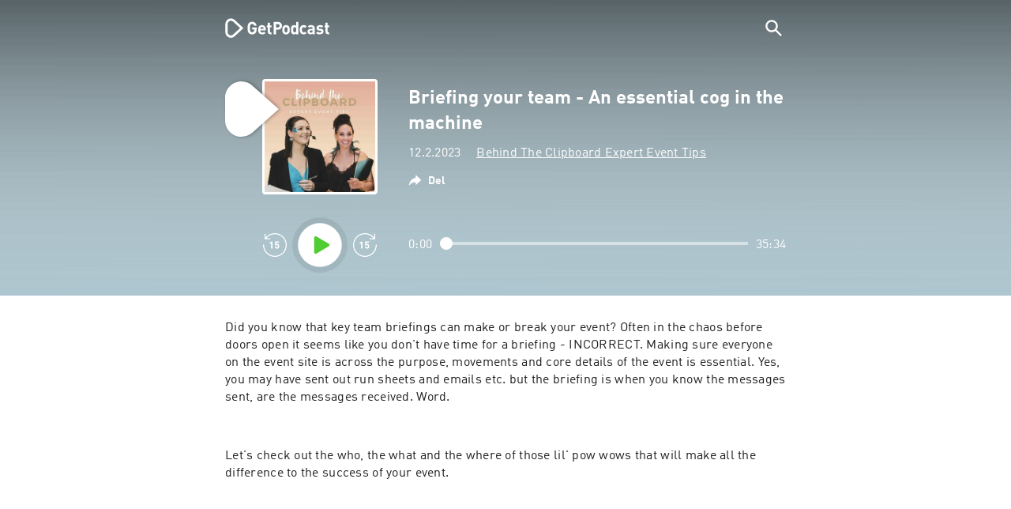

--- FILE ---
content_type: text/html; charset=utf-8
request_url: https://getpodcast.com/dk/podcast/behind-the-clipboard-expert-event-tips/briefing-your-team-an-essential-cog-in-the-machine_85513c63d6
body_size: 32505
content:
<!DOCTYPE html><html lang="dk"><head><meta name="next-font-preconnect" /><meta httpEquiv="X-UA-Compatible" content="IE=edge,chrome=1" /><meta name="viewport" content="width=device-width, initial-scale=1.0" /><meta charSet="utf-8" /><meta name="google" content="nopagereadaloud" /><link rel="shortcut icon" href="/assets/favicon.ico" /><link rel="apple-touch-icon" sizes="180x180" href="/assets/apple-touch-icon.png" /><link rel="icon" type="image/png" sizes="48x48" href="/assets/favicon-48x48.png" /><link rel="icon" type="image/png" sizes="32x32" href="/assets/favicon-32x32.png" /><link rel="icon" type="image/png" sizes="16x16" href="/assets/favicon-16x16.png" /><link rel="mask-icon" href="/assets/safari-pinned-tab.svg" color="#5bbad5" /><link rel="preload" href="/assets/fonts/DINWebPro.woff2" as="font" type="font/woff2" crossorigin /><link rel="preload" href="/assets/fonts/DINWebPro-Bold.woff2" as="font" type="font/woff2" crossorigin /><link rel="preload" href="/assets/images/square.png" as="image" /><meta name="msapplication-TileColor" content="#00aba9" /><meta name="google-site-verification" content="SPCausbI1cLetyY_iFCr3T2ZcAiEXhDcu_NFNeFCILE" /><script>
          window.startTime = Date.now();
          !function () { var e = function () { var e, t = "__tcfapiLocator", a = [], n = window; for (; n;) { try { if (n.frames[t]) { e = n; break } } catch (e) { } if (n === window.top) break; n = n.parent } e || (!function e() { var a = n.document, r = !!n.frames[t]; if (!r) if (a.body) { var i = a.createElement("iframe"); i.style.cssText = "display:none", i.name = t, a.body.appendChild(i) } else setTimeout(e, 5); return !r }(), n.__tcfapi = function () { for (var e, t = arguments.length, n = new Array(t), r = 0; r < t; r++)n[r] = arguments[r]; if (!n.length) return a; if ("setGdprApplies" === n[0]) n.length > 3 && 2 === parseInt(n[1], 10) && "boolean" == typeof n[3] && (e = n[3], "function" == typeof n[2] && n[2]("set", !0)); else if ("ping" === n[0]) { var i = { gdprApplies: e, cmpLoaded: !1, cmpStatus: "stub" }; "function" == typeof n[2] && n[2](i) } else a.push(n) }, n.addEventListener("message", (function (e) { var t = "string" == typeof e.data, a = {}; try { a = t ? JSON.parse(e.data) : e.data } catch (e) { } var n = a.__tcfapiCall; n && window.__tcfapi(n.command, n.version, (function (a, r) { var i = { __tcfapiReturn: { returnValue: a, success: r, callId: n.callId } }; t && (i = JSON.stringify(i)), e.source.postMessage(i, "*") }), n.parameter) }), !1)) }; "undefined" != typeof module ? module.exports = e : e() }();
          function UUID(){var x=(new Date).getTime();return"xxxxxxxx-xxxx-4xxx-yxxx-xxxxxxxxxxxx".replace(/[xy]/g,function(e){var t=(x+16*Math.random())%16|0;return x=Math.floor(x/16),("x"==e?t:3&t|8).toString(16)})}function setCookie(e,t,x){var n=new Date;n.setTime(n.getTime()+24*x*60*60*1e3);n="expires="+n.toUTCString();document.cookie=e+"="+t+";"+n+";path=/"}function readCookie(e){for(var t=e+"=",x=document.cookie.split(";"),n=0;n<x.length;n++){for(var o=x[n];" "==o.charAt(0);)o=o.substring(1,o.length);if(0==o.indexOf(t))return o.substring(t.length,o.length)}return null}var uuid,consentCookie=readCookie("authId");null===consentCookie&&setCookie("authId",uuid=UUID(),365);
          </script><script id="rnd_cmp" src="/assets/js/cmp/rnd.js?_=09112021" onLoad="initCMP()" async></script><script id="show-banner">
          function initCMP () {
              RND.CMP.initialize({
                debug: true,
                privacyLink: '/privacy-policy',
                privacyManagerId: 238149,
                languageDetection: true,
                allowedLanguages:  ['de', 'en', 'fr', 'es', 'pt', 'it', 'pl', 'da', 'sv'],
                fallbackLanguage: 'en',
                sp: {
                  config: {
                    baseEndpoint: 'https://cdn.privacy-mgmt.com'
                    ,propertyHref: 'https://getpodcast.com'
                  }
                }
              });
          }</script><style>
  a,abbr,acronym,address,applet,article,aside,audio,b,big,blockquote,body,canvas,caption,center,cite,code,dd,del,details,dfn,div,dl,dt,em,embed,fieldset,figcaption,figure,footer,form,h1,h2,h3,h4,h5,h6,header,hgroup,html,i,iframe,img,ins,kbd,label,legend,li,mark,menu,nav,object,ol,output,p,pre,q,ruby,s,samp,section,small,span,strike,strong,sub,summary,sup,table,tbody,td,tfoot,th,thead,time,tr,tt,u,ul,var,video{margin:0;padding:0;border:0;font-size:100%;vertical-align:baseline}:focus{outline:0}article,aside,details,figcaption,figure,footer,header,hgroup,menu,nav,section{display:block}body{line-height:1}ol,ul{list-style:none}blockquote,q{quotes:none}blockquote:after,blockquote:before,q:after,q:before{content:'';content:none}table{border-collapse:collapse;border-spacing:0}input[type=search]::-webkit-search-cancel-button,input[type=search]::-webkit-search-decoration,input[type=search]::-webkit-search-results-button,input[type=search]::-webkit-search-results-decoration{-webkit-appearance:none;-moz-appearance:none}input[type=search]{-webkit-appearance:none;-moz-appearance:none;-webkit-box-sizing:content-box;-moz-box-sizing:content-box;box-sizing:content-box}textarea{overflow:auto;vertical-align:top;resize:vertical}audio,canvas,video{display:inline-block;max-width:100%}audio:not([controls]){display:none;height:0}[hidden]{display:none}html{font-size:100%;-webkit-text-size-adjust:100%;-ms-text-size-adjust:100%}a:focus{outline:thin dotted}a:active,a:hover{outline:0}img{border:0;-ms-interpolation-mode:bicubic}figure{margin:0}form{margin:0}fieldset{border:1px solid silver;margin:0 2px;padding:.35em .625em .75em}legend{border:0;padding:0;white-space:normal}button,input,select,textarea{font-size:100%;margin:0;vertical-align:baseline}button,input{line-height:normal}button,select{text-transform:none}button,html input[type=button],input[type=reset],input[type=submit]{-webkit-appearance:button;cursor:pointer}button[disabled],html input[disabled]{cursor:default}input[type=checkbox],input[type=radio]{box-sizing:border-box;padding:0}input[type=search]{-webkit-appearance:textfield;-moz-box-sizing:content-box;-webkit-box-sizing:content-box;box-sizing:content-box}input[type=search]::-webkit-search-cancel-button,input[type=search]::-webkit-search-decoration{-webkit-appearance:none}button::-moz-focus-inner,input::-moz-focus-inner{border:0;padding:0}textarea{overflow:auto;vertical-align:top}table{border-collapse:collapse;border-spacing:0}button,html,input,select,textarea{color:#222}::-moz-selection{background:#b3d4fc;text-shadow:none}::selection{background:#b3d4fc;text-shadow:none}img{vertical-align:middle}fieldset{border:0;margin:0;padding:0}textarea{resize:vertical}.chromeframe{margin:.2em 0;background:#ccc;color:#000;padding:.2em 0}em{font-style:italic}strong{font-weight:700}*{box-sizing:border-box}

  @font-face {
    font-family: radio;
    src: local(
            '-apple-system,BlinkMacSystemFont,"Segoe UI",Roboto,"Helvetica Neue",Arial,sans-serif,"Apple Color Emoji","Segoe UI Emoji","Segoe UI Symbol","Noto Color Emoji"'
    ),
    url('/assets/fonts/DINWebPro.woff2') format('woff2');
    font-style: normal;
    font-weight: normal;
    font-display: swap;
    text-rendering: optimizeLegibility;
  }

  @font-face {
    font-family: radio;
    src: local(
            '-apple-system,BlinkMacSystemFont,"Segoe UI",Roboto,"Helvetica Neue",Arial,sans-serif,"Apple Color Emoji","Segoe UI Emoji","Segoe UI Symbol","Noto Color Emoji"'
    ),
    url('/assets/fonts/DINWebPro-Bold.woff2') format('woff2');
    font-style: normal;
    font-weight: bold;
    font-display: swap;
    text-rendering: optimizeLegibility;
  }

  body,
  input {
    font-family: radio;
    font-size: 14px;
    font-weight: normal;
    font-style: normal;
    font-stretch: normal;
    line-height: 1.43;
    letter-spacing: 0.25px;
    color: #1e1e1e;
    -webkit-overflow-scrolling: touch;
  }

  html,
  body {
    height: 100%;
    width: 100%;
  }

  .playbutton-stage {
    padding: 5px 0 0 5px;
  }
  .playbutton-stage .playbutton-styled {
    max-width: 70px !important;
  }
  .playbutton-stage .svgIcon svg {
    width: 70px;
    height: 70px;
  }

  .playbutton-cover {
    padding-left: 4px;
    padding-top: 4px;
  }
  .playbutton-cover .playbutton-styled {
    max-width: 50px !important;
  }
  .playbutton-cover .svgIcon svg {
    width: 50px;
    height: 50px;
  }

  .playbutton-sticky .playbutton-styled {
    max-width: 57px !important;
    
  }
  .playbutton-sticky .svgIcon svg {
    width: 57px;
    height: 57px;
  }
  
  @media (min-width: 768px) {
    .playbutton-sticky {
      padding-top: 4px;
    }
  }
  @media (max-width: 767px) {
    .playbutton-cover {
      padding-left: 2px;
      padding-top: 2px;
    }
    .playbutton-cover .playbutton-styled {
      max-width: 42px !important;
    }
    .playbutton-cover .svgIcon svg {
      width: 42px;
      height: 42px;
    }
    .playbutton-sticky .playbutton-styled {
      max-width: 40px !important;
    }
    .playbutton-sticky .svgIcon svg {
      width: 40px;
      height: 40px;
    } 
  }
</style><title>Briefing your team - An essential cog in the machine - Behind The Clipboard Expert Event Tips</title><meta name="description" content="Lyt til Briefing your team - An essential cog in the machine - Behind The Clipboard Expert Event Tips podcasten gratis på GetPodcast." /><meta name="robots" content="index,follow,max-snippet:-1,max-image-preview:large" /><meta property="og:url" content="https://getpodcast.com/dk/podcast/behind-the-clipboard-expert-event-tips/briefing-your-team-an-essential-cog-in-the-machine_85513c63d6" /><meta property="og:title" content="Briefing your team - An essential cog in the machine" /><meta property="og:description" content="Lyt til Briefing your team - An essential cog in the machine - Behind The Clipboard Expert Event Tips podcasten gratis på GetPodcast." /><meta property="og:type" content="website" /><meta property="og:site_name" content="GetPodcast" /><meta property="og:image" content="https://getpodcast.com/assets/images/splash/logo-1200x630.png" /><meta name="twitter:card" content="summary_large_image" /><meta name="twitter:title" content="Briefing your team - An essential cog in the machine" /><meta name="twitter:description" content="Lyt til Briefing your team - An essential cog in the machine - Behind The Clipboard Expert Event Tips podcasten gratis på GetPodcast." /><meta name="twitter:image" content="https://getpodcast.com/assets/images/splash/logo-1200x630.png" /><link rel="alternate" hrefLang="de-at" href="https://getpodcast.com/at/podcast/behind-the-clipboard-expert-event-tips/briefing-your-team-an-essential-cog-in-the-machine_85513c63d6" /><link rel="alternate" hrefLang="de-de" href="https://getpodcast.com/de/podcast/behind-the-clipboard-expert-event-tips/briefing-your-team-an-essential-cog-in-the-machine_85513c63d6" /><link rel="alternate" hrefLang="de" href="https://getpodcast.com/de/podcast/behind-the-clipboard-expert-event-tips/briefing-your-team-an-essential-cog-in-the-machine_85513c63d6" /><link rel="alternate" hrefLang="da" href="https://getpodcast.com/dk/podcast/behind-the-clipboard-expert-event-tips/briefing-your-team-an-essential-cog-in-the-machine_85513c63d6" /><link rel="alternate" hrefLang="fr" href="https://getpodcast.com/fr/podcast/behind-the-clipboard-expert-event-tips/briefing-your-team-an-essential-cog-in-the-machine_85513c63d6" /><link rel="alternate" hrefLang="en-gb" href="https://getpodcast.com/uk/podcast/behind-the-clipboard-expert-event-tips/briefing-your-team-an-essential-cog-in-the-machine_85513c63d6" /><link rel="alternate" hrefLang="it" href="https://getpodcast.com/it/podcast/behind-the-clipboard-expert-event-tips/briefing-your-team-an-essential-cog-in-the-machine_85513c63d6" /><link rel="alternate" hrefLang="pt" href="https://getpodcast.com/pt/podcast/behind-the-clipboard-expert-event-tips/briefing-your-team-an-essential-cog-in-the-machine_85513c63d6" /><link rel="alternate" hrefLang="sv" href="https://getpodcast.com/se/podcast/behind-the-clipboard-expert-event-tips/briefing-your-team-an-essential-cog-in-the-machine_85513c63d6" /><link rel="alternate" hrefLang="en-us" href="https://getpodcast.com/podcast/behind-the-clipboard-expert-event-tips/briefing-your-team-an-essential-cog-in-the-machine_85513c63d6" /><link rel="alternate" hrefLang="en" href="https://getpodcast.com/podcast/behind-the-clipboard-expert-event-tips/briefing-your-team-an-essential-cog-in-the-machine_85513c63d6" /><link rel="canonical" href="https://getpodcast.com/dk/podcast/behind-the-clipboard-expert-event-tips/briefing-your-team-an-essential-cog-in-the-machine_85513c63d6" /><link rel="preload" href="https://podcast-images-prod.radio-assets.com/300/behind-the-clipboard-expert-event-tips.jpeg?version=ffee00f0987bfd5e4917fe7f40aaf52957d4a4b8" as="image" /><meta name="next-head-count" content="43" /><noscript data-n-css></noscript><script defer noModule src="/_next/static/chunks/polyfills-5cd94c89d3acac5f.js"></script><script src="/_next/static/chunks/webpack-4a1853a56933a9c7.js" defer></script><script src="/_next/static/chunks/framework-4cc980c1fc92f87d.js" defer></script><script src="/_next/static/chunks/main-07181bb3a1035316.js" defer></script><script src="/_next/static/chunks/pages/_app-97dd806ad24fd392.js" defer></script><script src="/_next/static/chunks/29107295-a2d0c8e72019a3ed.js" defer></script><script src="/_next/static/chunks/858-34a49e26c029909d.js" defer></script><script src="/_next/static/chunks/641-daa966751dca1081.js" defer></script><script src="/_next/static/chunks/pages/podcast/%5Bpodcast%5D/%5Bepisode%5D-8f763aeee82ba0e0.js" defer></script><script src="/_next/static/TLVfm-ZRIW0FvGABBmXx5/_buildManifest.js" defer></script><script src="/_next/static/TLVfm-ZRIW0FvGABBmXx5/_ssgManifest.js" defer></script><script src="/_next/static/TLVfm-ZRIW0FvGABBmXx5/_middlewareManifest.js" defer></script><style id="__jsx-2850323686">#nprogress{pointer-events:none;}#nprogress .bar{background:#64e646;position:fixed;z-index:9999;top:0;left:0;width:100%;height:2px;}#nprogress .peg{display:block;position:absolute;right:0px;width:100px;height:100%;box-shadow:0 0 10px #64e646,0 0 5px #64e646;opacity:1;-webkit-transform:rotate(3deg) translate(0px,-4px);-ms-transform:rotate(3deg) translate(0px,-4px);-webkit-transform:rotate(3deg) translate(0px,-4px);-ms-transform:rotate(3deg) translate(0px,-4px);transform:rotate(3deg) translate(0px,-4px);}#nprogress .spinner{display:block;position:fixed;z-index:1031;top:15px;right:15px;}#nprogress .spinner-icon{width:18px;height:18px;box-sizing:border-box;border:solid 2px transparent;border-top-color:#64e646;border-left-color:#64e646;border-radius:50%;-webkit-animation:nprogresss-spinner 400ms linear infinite;-webkit-animation:nprogress-spinner 400ms linear infinite;animation:nprogress-spinner 400ms linear infinite;}.nprogress-custom-parent{overflow:hidden;position:relative;}.nprogress-custom-parent #nprogress .spinner,.nprogress-custom-parent #nprogress .bar{position:absolute;}@-webkit-keyframes nprogress-spinner{0%{-webkit-transform:rotate(0deg);}100%{-webkit-transform:rotate(360deg);}}@-webkit-keyframes nprogress-spinner{0%{-webkit-transform:rotate(0deg);-ms-transform:rotate(0deg);transform:rotate(0deg);}100%{-webkit-transform:rotate(360deg);-ms-transform:rotate(360deg);transform:rotate(360deg);}}@keyframes nprogress-spinner{0%{-webkit-transform:rotate(0deg);-ms-transform:rotate(0deg);transform:rotate(0deg);}100%{-webkit-transform:rotate(360deg);-ms-transform:rotate(360deg);transform:rotate(360deg);}}</style><style data-styled data-styled-version="5.3.3">.iFtXGS{width:106px;vertical-align:middle;position:relative;}/*!sc*/
.iFtXGS path#icon{fill:#FFFFFF;}/*!sc*/
.iFtXGS path#text{fill:#FFFFFF;}/*!sc*/
@media (min-width:768px){.iFtXGS{width:132px;}}/*!sc*/
.ktXSIt{width:106px;vertical-align:middle;position:relative;}/*!sc*/
.ktXSIt path#icon{fill:#64E646;}/*!sc*/
.ktXSIt path#text{fill:#1E1E1E;}/*!sc*/
@media (min-width:768px){.ktXSIt{width:132px;}}/*!sc*/
data-styled.g1[id="Logo__SVG-sc-kn26s8-0"]{content:"iFtXGS,ktXSIt,"}/*!sc*/
.bwiwIZ{width:28px;height:28px;vertical-align:middle;outline:none;}/*!sc*/
.bwiwIZ:active{outline:none;}/*!sc*/
data-styled.g2[id="Icon__SVG-sc-pqbdkr-0"]{content:"bwiwIZ,"}/*!sc*/
.fryuta{-webkit-user-select:none;-moz-user-select:none;-ms-user-select:none;user-select:none;cursor:pointer;z-index:10;}/*!sc*/
.fryuta #close,.fryuta #search{stroke:#FFFFFF;}/*!sc*/
@media (min-width:768px){.fryuta{width:30px;height:30px;}}/*!sc*/
data-styled.g4[id="NavigationSearch__StyledIcon-sc-9nolk2-0"]{content:"fryuta,"}/*!sc*/
.fajCMX{position:relative;}/*!sc*/
data-styled.g6[id="NavigationSearch__Wrapper-sc-9nolk2-2"]{content:"fajCMX,"}/*!sc*/
.WWFqg{-webkit-transition:all ease-out 0.15s;transition:all ease-out 0.15s;display:-webkit-inline-box;display:-webkit-inline-flex;display:-ms-inline-flexbox;display:inline-flex;position:relative;padding-left:4px;z-index:9;}/*!sc*/
@media (min-width:768px){.WWFqg{height:30px;}}/*!sc*/
data-styled.g7[id="NavigationSearch__ButtonWrapper-sc-9nolk2-3"]{content:"WWFqg,"}/*!sc*/
.jVgKCw{display:-webkit-box;display:-webkit-flex;display:-ms-flexbox;display:flex;-webkit-align-items:center;-webkit-box-align:center;-ms-flex-align:center;align-items:center;}/*!sc*/
data-styled.g9[id="NavigationSearch__NoForm-sc-9nolk2-5"]{content:"jVgKCw,"}/*!sc*/
.eJcxag{max-width:710px;margin:0 auto;width:100%;}/*!sc*/
data-styled.g10[id="components__PageWrapper-sc-1nvrcl0-0"]{content:"eJcxag,"}/*!sc*/
.bYgKjR{-webkit-user-select:none;-moz-user-select:none;-ms-user-select:none;user-select:none;-webkit-backface-visibility:hidden;backface-visibility:hidden;-webkit-tap-highlight-color:transparent;-webkit-transition:all ease-out 0.15s;transition:all ease-out 0.15s;background-color:transparent;position:fixed;padding:0 20px;width:100%;height:60px;line-height:60px;z-index:1000;box-shadow:none;}/*!sc*/
@media (min-width:768px){.bYgKjR{height:70px;line-height:70px;}}/*!sc*/
data-styled.g12[id="Navigation__Wrapper-sc-uvqu1e-0"]{content:"bYgKjR,"}/*!sc*/
.gAMANT{margin:0 auto;width:100%;display:grid;grid-template-columns:106px auto;grid-template-rows:100%;grid-template-areas:logo . search;-webkit-align-items:center;-webkit-box-align:center;-ms-flex-align:center;align-items:center;}/*!sc*/
data-styled.g13[id="Navigation__Inner-sc-uvqu1e-1"]{content:"gAMANT,"}/*!sc*/
.gcGHxD{justify-self:end;top:1px;}/*!sc*/
data-styled.g14[id="Navigation__StyledSearch-sc-uvqu1e-2"]{content:"gcGHxD,"}/*!sc*/
.crfOsF:hover,.crfOsF:active,.crfOsF:focus{outline:0;}/*!sc*/
data-styled.g15[id="Navigation__LogoLink-sc-uvqu1e-3"]{content:"crfOsF,"}/*!sc*/
.CSAmM{width:18px;height:18px;background-size:18px 18px;background-repeat:no-repeat;background-position:center;background-image:url( /assets/images/flags/dk@1x.png );}/*!sc*/
@media (-webkit-min-device-pixel-ratio:2), ( min--moz-device-pixel-ratio:2), ( -o-min-device-pixel-ratio:2/1), ( min-device-pixel-ratio:2), ( min-resolution:192dpi), ( min-resolution:2dppx){.CSAmM{background-image:url( /assets/images/flags/dk@2x.png );}}/*!sc*/
@media (-webkit-min-device-pixel-ratio:3), ( min--moz-device-pixel-ratio:3), ( -o-min-device-pixel-ratio:3/1), ( min-device-pixel-ratio:3), ( min-resolution:384dpi), ( min-resolution:3dppx){.CSAmM{background-image:url( /assets/images/flags/dk@3x.png);}}/*!sc*/
data-styled.g16[id="CountryIcon-sc-1mwhrcq-0"]{content:"CSAmM,"}/*!sc*/
.ktyzes{display:inline-block;text-align:center;-webkit-text-decoration:none;text-decoration:none;position:relative;z-index:0;padding-left:23px;}/*!sc*/
data-styled.g17[id="LanguagePicker__Label-sc-1kxex54-0"]{content:"ktyzes,"}/*!sc*/
.gwscSw{position:absolute;width:18px;height:18px;left:0;top:0;}/*!sc*/
data-styled.g18[id="LanguagePicker__StyledCountryIcon-sc-1kxex54-1"]{content:"gwscSw,"}/*!sc*/
.lpiikl{width:14px;height:14px;z-index:0;-webkit-transform:rotate(-90deg);-ms-transform:rotate(-90deg);transform:rotate(-90deg);position:relative;margin-left:5px;top:2px;}/*!sc*/
data-styled.g19[id="LanguagePicker__StyledChevron-sc-1kxex54-2"]{content:"lpiikl,"}/*!sc*/
.dcraAT{text-align:center;-webkit-text-decoration:none;text-decoration:none;color:#1E1E1E;-webkit-user-select:none;-moz-user-select:none;-ms-user-select:none;user-select:none;-webkit-tap-highlight-color:transparent;}/*!sc*/
.dcraAT:hover,.dcraAT:active,.dcraAT:focus{outline:0;}/*!sc*/
data-styled.g20[id="LanguagePicker__StyledLink-sc-1kxex54-3"]{content:"dcraAT,"}/*!sc*/
.hfrvzp{display:none;}/*!sc*/
@media (min-width:768px){.hfrvzp{display:inline-block;}}/*!sc*/
.fRrCPG{display:inline-block;}/*!sc*/
@media (min-width:768px){.fRrCPG{display:inline-block;}}/*!sc*/
data-styled.g21[id="AppLink__LinkApp-sc-54x8rf-0"]{content:"hfrvzp,fRrCPG,"}/*!sc*/
.hTgDSs{display:block;width:100%;text-align:center;}/*!sc*/
@media (min-width:768px){.hTgDSs{display:inherit;width:auto;padding-right:0;text-align:left;-webkit-box-pack:center;-webkit-justify-content:center;-ms-flex-pack:center;justify-content:center;-webkit-align-items:center;-webkit-box-align:center;-ms-flex-align:center;align-items:center;}.hTgDSs .AppLink-sc-54x8rf-2:first-child{margin-right:10px;}}/*!sc*/
data-styled.g24[id="AppLinks__Wrapper-sc-qg55x-0"]{content:"hTgDSs,"}/*!sc*/
.kuCzjq{-webkit-flex-shrink:0;-ms-flex-negative:0;flex-shrink:0;padding:50px 20px 90px 20px;background-color:rgba(240,240,240,0.6);}/*!sc*/
@media (min-width:768px){.kuCzjq{padding:50px 20px 110px 20px;}}/*!sc*/
data-styled.g25[id="Footer__Wrapper-sc-1hapenx-0"]{content:"kuCzjq,"}/*!sc*/
.HPTmn{font-size:16px;font-weight:bold;font-style:normal;font-stretch:normal;line-height:1.38;-webkit-letter-spacing:0.28px;-moz-letter-spacing:0.28px;-ms-letter-spacing:0.28px;letter-spacing:0.28px;text-align:center;}/*!sc*/
data-styled.g28[id="Footer__Main-sc-1hapenx-3"]{content:"HPTmn,"}/*!sc*/
.hKOoUz{font-weight:normal;}/*!sc*/
data-styled.g29[id="Footer__Secondary-sc-1hapenx-4"]{content:"hKOoUz,"}/*!sc*/
.voMYQ{position:relative;text-align:center;white-space:nowrap;}/*!sc*/
data-styled.g30[id="Footer__LinkItem-sc-1hapenx-5"]{content:"voMYQ,"}/*!sc*/
.eHHIBo{display:-webkit-box;display:-webkit-flex;display:-ms-flexbox;display:flex;-webkit-flex-wrap:wrap;-ms-flex-wrap:wrap;flex-wrap:wrap;width:100%;margin:50px auto;padding:0 5px;-webkit-box-pack:center;-webkit-justify-content:center;-ms-flex-pack:center;justify-content:center;}/*!sc*/
.eHHIBo .Footer__LinkItem-sc-1hapenx-5{padding:5px 10px;}/*!sc*/
@media (min-width:768px){.eHHIBo{margin:0 auto 0 0;width:auto;padding:0 0 0 5px;}.eHHIBo .Footer__LinkItem-sc-1hapenx-5{padding:0;}}/*!sc*/
data-styled.g31[id="Footer__Links-sc-1hapenx-6"]{content:"eHHIBo,"}/*!sc*/
.hvskIS{text-align:center;-webkit-text-decoration:none;text-decoration:none;color:#1E1E1E;-webkit-user-select:none;-moz-user-select:none;-ms-user-select:none;user-select:none;-webkit-tap-highlight-color:transparent;}/*!sc*/
.hvskIS:hover,.hvskIS:active,.hvskIS:focus{outline:0;}/*!sc*/
@media (min-width:768px){.hvskIS{margin-right:20px;}}/*!sc*/
data-styled.g32[id="Footer__StyledLink-sc-1hapenx-7"]{content:"hvskIS,"}/*!sc*/
.hChjHW{margin:0;padding:0;background:transparent;border:none;text-align:center;-webkit-text-decoration:none;text-decoration:none;font-size:inherit;font-family:inherit;color:#1E1E1E;-webkit-user-select:none;-moz-user-select:none;-ms-user-select:none;user-select:none;-webkit-tap-highlight-color:transparent;}/*!sc*/
.hChjHW:hover,.hChjHW:active,.hChjHW:focus{outline:0;}/*!sc*/
@media (min-width:768px){.hChjHW{margin-right:20px;}}/*!sc*/
data-styled.g33[id="Footer__StyledLinkLikeButton-sc-1hapenx-8"]{content:"hChjHW,"}/*!sc*/
.eaaKzR{display:-webkit-box;display:-webkit-flex;display:-ms-flexbox;display:flex;padding:0 5px;width:100%;-webkit-align-items:flex-end;-webkit-box-align:flex-end;-ms-flex-align:flex-end;align-items:flex-end;-webkit-box-pack:justify;-webkit-justify-content:space-between;-ms-flex-pack:justify;justify-content:space-between;}/*!sc*/
@media (min-width:768px){.eaaKzR{max-width:240px;margin:0 auto;padding:0 5px 0 20px;}}/*!sc*/
data-styled.g34[id="Footer__Legal-sc-1hapenx-9"]{content:"eaaKzR,"}/*!sc*/
.QJCCy{white-space:nowrap;text-align:center;-webkit-text-decoration:none;text-decoration:none;color:#1E1E1E;padding-right:20px;-webkit-user-select:none;-moz-user-select:none;-ms-user-select:none;user-select:none;-webkit-tap-highlight-color:transparent;}/*!sc*/
.QJCCy:hover,.QJCCy:active,.QJCCy:focus{outline:0;}/*!sc*/
data-styled.g35[id="Footer__Copyright-sc-1hapenx-10"]{content:"QJCCy,"}/*!sc*/
@media (min-width:768px){.bNufPO{display:-webkit-box;display:-webkit-flex;display:-ms-flexbox;display:flex;-webkit-align-items:flex-end;-webkit-box-align:flex-end;-ms-flex-align:flex-end;align-items:flex-end;-webkit-box-pack:justify;-webkit-justify-content:space-between;-ms-flex-pack:justify;justify-content:space-between;margin-top:40px;}}/*!sc*/
data-styled.g37[id="Footer__FooterLinks-sc-1hapenx-12"]{content:"bNufPO,"}/*!sc*/
.kFxaEa{text-align:center;padding-top:45px;}/*!sc*/
data-styled.g38[id="Footer__StyledAppLinks-sc-1hapenx-13"]{content:"kFxaEa,"}/*!sc*/
.hcePJY{margin-top:25px;}/*!sc*/
@media (min-width:768px){.hcePJY{margin-top:0;}}/*!sc*/
data-styled.g39[id="Logo__LogoContainer-sc-1zms5r-0"]{content:"hcePJY,"}/*!sc*/
.kHxrAE{min-height:100%;position:relative;}/*!sc*/
data-styled.g47[id="Page__Wrapper-sc-1ch93uo-0"]{content:"kHxrAE,"}/*!sc*/
.fzXDGp{min-height:100vh;display:-webkit-box;display:-webkit-flex;display:-ms-flexbox;display:flex;-webkit-flex-direction:column;-ms-flex-direction:column;flex-direction:column;-webkit-align-items:stretch;-webkit-box-align:stretch;-ms-flex-align:stretch;align-items:stretch;}/*!sc*/
data-styled.g48[id="Page-sc-1ch93uo-1"]{content:"fzXDGp,"}/*!sc*/
.ehtDuQ{-webkit-box-flex:1;-webkit-flex-grow:1;-ms-flex-positive:1;flex-grow:1;}/*!sc*/
data-styled.g49[id="Page__Main-sc-1ch93uo-2"]{content:"ehtDuQ,"}/*!sc*/
.iKbVVI:hover{-webkit-filter:drop-shadow(0 0 4px rgba(0,0,0,0.5));-webkit-filter:drop-shadow(0 0 4px rgba(0,0,0,0.5));filter:drop-shadow(0 0 4px rgba(0,0,0,0.5));}/*!sc*/
.iKbVVI:active{-webkit-filter:drop-shadow(0 0 4px rgba(0,0,0,1));-webkit-filter:drop-shadow(0 0 4px rgba(0,0,0,1));filter:drop-shadow(0 0 4px rgba(0,0,0,1));}/*!sc*/
@supports (-webkit-overflow-scrolling:touch){.iKbVVI:hover,.iKbVVI:active{-webkit-filter:none;-webkit-filter:none;filter:none;}}/*!sc*/
.iKbVVI .playbutton-styled{-webkit-animation:2s linear infinite svg-animation;animation:2s linear infinite svg-animation;fill:none;max-width:40px;}/*!sc*/
.iKbVVI > svg circle{display:block;fill:none;stroke:white;stroke-linecap:round;stroke-width:10px;}/*!sc*/
@media all and (-ms-high-contrast:none){.iKbVVI > svg circle{stroke-width:0;}}/*!sc*/
.iKbVVI > svg circle.animated{-webkit-animation:1.4s ease-in-out infinite both circle-animation;animation:1.4s ease-in-out infinite both circle-animation;stroke-dasharray:283;stroke-dashoffset:280;-webkit-transform-origin:50% 50%;-ms-transform-origin:50% 50%;transform-origin:50% 50%;}/*!sc*/
@-webkit-keyframes svg-animation{0%{-webkit-transform:rotateZ(0deg);-ms-transform:rotateZ(0deg);transform:rotateZ(0deg);}100%{-webkit-transform:rotateZ(360deg);-ms-transform:rotateZ(360deg);transform:rotateZ(360deg);}}/*!sc*/
@keyframes svg-animation{0%{-webkit-transform:rotateZ(0deg);-ms-transform:rotateZ(0deg);transform:rotateZ(0deg);}100%{-webkit-transform:rotateZ(360deg);-ms-transform:rotateZ(360deg);transform:rotateZ(360deg);}}/*!sc*/
@-webkit-keyframes circle-animation{0%,25%{stroke-dashoffset:280;-webkit-transform:rotate(0);-ms-transform:rotate(0);transform:rotate(0);}50%,75%{stroke-dashoffset:75;-webkit-transform:rotate(45deg);-ms-transform:rotate(45deg);transform:rotate(45deg);}100%{stroke-dashoffset:280;-webkit-transform:rotate(360deg);-ms-transform:rotate(360deg);transform:rotate(360deg);}}/*!sc*/
@keyframes circle-animation{0%,25%{stroke-dashoffset:280;-webkit-transform:rotate(0);-ms-transform:rotate(0);transform:rotate(0);}50%,75%{stroke-dashoffset:75;-webkit-transform:rotate(45deg);-ms-transform:rotate(45deg);transform:rotate(45deg);}100%{stroke-dashoffset:280;-webkit-transform:rotate(360deg);-ms-transform:rotate(360deg);transform:rotate(360deg);}}/*!sc*/
data-styled.g50[id="Toggle-sc-vfpwvg-0"]{content:"iKbVVI,"}/*!sc*/
.gVtuPa{width:100%;height:auto;border-radius:4px;background-size:cover;background-position:top center;background-repeat:no-repeat;background-color:#f0f0f0;box-shadow:0 0 10px 0 rgba(0,0,0,0);-webkit-transition:box-shadow linear 0.1s;transition:box-shadow linear 0.1s;position:relative;background-image:url("https://podcast-images-prod.radio-assets.com/300/behind-the-clipboard-expert-event-tips.jpeg?version=ffee00f0987bfd5e4917fe7f40aaf52957d4a4b8");}/*!sc*/
.ialYGk{width:100%;height:auto;border-radius:4px;background-size:cover;background-position:top center;background-repeat:no-repeat;background-color:#f0f0f0;box-shadow:0 0 10px 0 rgba(0,0,0,0);-webkit-transition:box-shadow linear 0.1s;transition:box-shadow linear 0.1s;position:relative;}/*!sc*/
data-styled.g52[id="Cover__CoverImage-sc-8sp4zu-1"]{content:"gVtuPa,ialYGk,"}/*!sc*/
.lhSQxY{width:100%;border-radius:4px;position:relative;-webkit-transition:box-shadow linear 0.1s;transition:box-shadow linear 0.1s;border:solid 3px #ffffff;}/*!sc*/
.lhSQxY .Cover__CoverImage-sc-8sp4zu-1{border-radius:0;}/*!sc*/
.zuTsf{width:100%;border-radius:4px;position:relative;-webkit-transition:box-shadow linear 0.1s;transition:box-shadow linear 0.1s;}/*!sc*/
data-styled.g53[id="Cover__CoverWrapper-sc-8sp4zu-2"]{content:"lhSQxY,zuTsf,"}/*!sc*/
.cTaIaQ{background-color:#aec6cf;background-image:url(/assets/images/overlay/header.png);background-size:100% 100%;min-height:380px;padding-top:74px;padding-bottom:30px;-webkit-transition:background linear 0.5s;transition:background linear 0.5s;}/*!sc*/
@media (min-width:768px){.cTaIaQ{min-height:340px;padding-top:100px;padding-bottom:0;}}/*!sc*/
data-styled.g68[id="StageWrapper__Wrapper-sc-1qxjyh3-0"]{content:"cTaIaQ,"}/*!sc*/
.eUiFPo{margin-bottom:40px;position:relative;word-wrap:break-word;display:-webkit-box;-webkit-line-clamp:100;-webkit-box-orient:vertical;overflow:hidden;white-space:pre-wrap;}/*!sc*/
@media (min-width:768px){.eUiFPo{-webkit-line-clamp:100;font-size:16px;line-height:1.38;-webkit-letter-spacing:0.28px;-moz-letter-spacing:0.28px;-ms-letter-spacing:0.28px;letter-spacing:0.28px;}}/*!sc*/
.eUiFPo a{color:#1E1E1E;-webkit-transition:color linear .1s;transition:color linear .1s;}/*!sc*/
.eUiFPo a:visited{color:#1E1E1E;}/*!sc*/
.eUiFPo a:hover,.eUiFPo a:active{color:#64E646;}/*!sc*/
.eUiFPo p,.eUiFPo ul,.eUiFPo ol{margin-top:15px;margin-bottom:15px;}/*!sc*/
.eUiFPo ul,.eUiFPo ol{list-style-type:disc;list-style-position:inside;}/*!sc*/
.eUiFPo ul li,.eUiFPo ol li{padding-left:10px;}/*!sc*/
.eUiFPo > :first-child{margin-top:0px;}/*!sc*/
.eUiFPo > :last-child{margin-bottom:0px;}/*!sc*/
.eUiFPo .loadingLines{margin-bottom:50px;}/*!sc*/
data-styled.g70[id="DescriptionContent-sc-5yqs0z-0"]{content:"eUiFPo,"}/*!sc*/
.dtdxnF{-webkit-user-select:none;-moz-user-select:none;-ms-user-select:none;user-select:none;-webkit-tap-highlight-color:transparent;cursor:pointer;width:45px;height:45px;}/*!sc*/
.dtdxnF:hover,.dtdxnF:active,.dtdxnF:focus{outline:0;}/*!sc*/
@media (min-width:768px){.dtdxnF{width:57px;height:57px;}}/*!sc*/
data-styled.g75[id="EpisodeCover__ToggleButton-sc-qskan5-0"]{content:"dtdxnF,"}/*!sc*/
.dLfvcZ{position:absolute;width:100%;height:100%;z-index:100;display:-webkit-box;display:-webkit-flex;display:-ms-flexbox;display:flex;-webkit-box-pack:center;-webkit-justify-content:center;-ms-flex-pack:center;justify-content:center;-webkit-align-items:center;-webkit-box-align:center;-ms-flex-align:center;align-items:center;cursor:pointer;border-radius:4px;-webkit-transition:all linear 0.2s;transition:all linear 0.2s;}/*!sc*/
data-styled.g76[id="EpisodeCover__CoverButton-sc-qskan5-1"]{content:"dLfvcZ,"}/*!sc*/
.iRQdbT{width:100%;height:100%;}/*!sc*/
data-styled.g78[id="EpisodeListItem__Visual-sc-1ofbbx7-0"]{content:"iRQdbT,"}/*!sc*/
.gRFRIp{display:-webkit-box;display:-webkit-flex;display:-ms-flexbox;display:flex;padding-top:3px;}/*!sc*/
@media (min-width:768px){.gRFRIp{padding-top:1px;}}/*!sc*/
data-styled.g79[id="EpisodeListItem__Text-sc-1ofbbx7-1"]{content:"gRFRIp,"}/*!sc*/
.gyzhSv{font-size:16px;font-weight:bold;font-style:normal;font-stretch:normal;line-height:1.4;-webkit-letter-spacing:normal;-moz-letter-spacing:normal;-ms-letter-spacing:normal;letter-spacing:normal;text-align:left;color:#1E1E1E;}/*!sc*/
data-styled.g80[id="EpisodeListItem__EpisodeName-sc-1ofbbx7-2"]{content:"gyzhSv,"}/*!sc*/
.eRcJhA{word-break:break-word;line-height:1.4;cursor:pointer;color:#000;display:-webkit-box;-webkit-line-clamp:10;-webkit-box-orient:vertical;overflow:hidden;max-width:100%;}/*!sc*/
@media (min-width:768px){.eRcJhA{font-size:16px;line-height:1.4;-webkit-line-clamp:4;}}/*!sc*/
.eRcJhA a{color:#1E1E1E;-webkit-transition:color linear .1s;transition:color linear .1s;}/*!sc*/
.eRcJhA a:visited{color:#1E1E1E;}/*!sc*/
.eRcJhA a:hover,.eRcJhA a:active{color:#64E646;}/*!sc*/
.eRcJhA p,.eRcJhA ul,.eRcJhA ol{margin-top:15px;margin-bottom:15px;}/*!sc*/
.eRcJhA ul,.eRcJhA ol{list-style-type:disc;list-style-position:inside;}/*!sc*/
.eRcJhA ul li,.eRcJhA ol li{padding-left:10px;}/*!sc*/
.eRcJhA > :first-child{margin-top:0px;}/*!sc*/
.eRcJhA > :last-child{margin-bottom:0px;}/*!sc*/
.eRcJhA .loadingLines{margin-bottom:50px;}/*!sc*/
data-styled.g81[id="EpisodeListItem__EpisodeDescription-sc-1ofbbx7-3"]{content:"eRcJhA,"}/*!sc*/
.hOLcyk{display:-webkit-box;display:-webkit-flex;display:-ms-flexbox;display:flex;}/*!sc*/
data-styled.g82[id="EpisodeListItem__EpisodeMetaList-sc-1ofbbx7-4"]{content:"hOLcyk,"}/*!sc*/
.hBjlcE{font-size:16px;font-weight:bold;font-style:normal;font-stretch:normal;line-height:1.4;-webkit-letter-spacing:normal;-moz-letter-spacing:normal;-ms-letter-spacing:normal;letter-spacing:normal;text-align:left;color:#1E1E1E;color:#989898;margin-right:10px;}/*!sc*/
data-styled.g83[id="EpisodeListItem__EpisodeMeta-sc-1ofbbx7-5"]{content:"hBjlcE,"}/*!sc*/
.etryi{-webkit-user-select:none;-moz-user-select:none;-ms-user-select:none;user-select:none;-webkit-tap-highlight-color:transparent;display:inline-block;-webkit-text-decoration:none;text-decoration:none;}/*!sc*/
.etryi:hover,.etryi:active,.etryi:focus{outline:0;}/*!sc*/
data-styled.g84[id="EpisodeListItem__EpisodeLink-sc-1ofbbx7-6"]{content:"etryi,"}/*!sc*/
.cjRilX{display:grid;grid-template-columns:80px auto;grid-column-gap:20px;margin-bottom:30px;-webkit-align-items:center;-webkit-box-align:center;-ms-flex-align:center;align-items:center;justify-items:start;}/*!sc*/
@media (min-width:768px){.cjRilX{grid-template-columns:100px auto;grid-column-gap:30px;}}/*!sc*/
.cjRilX:hover .EpisodeCover-sc-qskan5-2{box-shadow:0 0 10px 0 rgba(0,0,0,0.5);}/*!sc*/
.cjRilX:active .EpisodeCover-sc-qskan5-2{box-shadow:0 0 10px 0 #000000;}/*!sc*/
data-styled.g85[id="EpisodeListItem__Wrapper-sc-1ofbbx7-7"]{content:"cjRilX,"}/*!sc*/
.hEiCcl{border-radius:4px;border:solid 1px #1e1e1e;padding:20px 20px 20px 20px;margin-bottom:40px;}/*!sc*/
@media (min-width:768px){.hEiCcl{padding:30px 30px 30px 30px;margin-top:20px;margin-bottom:35px;}}/*!sc*/
data-styled.g86[id="EpisodeList__Wrapper-sc-7k8d2n-0"]{content:"hEiCcl,"}/*!sc*/
.ddkvFf{text-align:left;}/*!sc*/
@media (min-width:768px){.ddkvFf{font-size:16px;line-height:1.5;-webkit-letter-spacing:normal;-moz-letter-spacing:normal;-ms-letter-spacing:normal;letter-spacing:normal;}}/*!sc*/
data-styled.g87[id="EpisodeList__Paragraph-sc-7k8d2n-1"]{content:"ddkvFf,"}/*!sc*/
.dOuPOs{height:28px;top:3px;left:0;position:absolute;-webkit-filter:drop-shadow(2px 0 2px rgba(0,0,0,0.3));-webkit-filter:drop-shadow(2px 0 2px rgba(0,0,0,0.3));filter:drop-shadow(2px 0 2px rgba(0,0,0,0.3));}/*!sc*/
.dOuPOs path{fill:#64E646;}/*!sc*/
@media (min-width:768px){.dOuPOs{height:38px;}}/*!sc*/
data-styled.g88[id="EpisodeList__StyledBubble-sc-7k8d2n-2"]{content:"dOuPOs,"}/*!sc*/
.fdFzRy{display:-webkit-box;display:-webkit-flex;display:-ms-flexbox;display:flex;}/*!sc*/
data-styled.g89[id="EpisodeList__Content-sc-7k8d2n-3"]{content:"fdFzRy,"}/*!sc*/
.hnTEWy{padding-right:16px;padding-left:18px;position:relative;}/*!sc*/
.hnTEWy .Cover__CoverWrapper-sc-8sp4zu-2{width:62px;height:62px;}/*!sc*/
@media (min-width:768px){.hnTEWy{padding-left:24px;padding-right:25px;}.hnTEWy .Cover__CoverWrapper-sc-8sp4zu-2{width:86px;height:86px;}}/*!sc*/
data-styled.g90[id="EpisodeList__Visual-sc-7k8d2n-4"]{content:"hnTEWy,"}/*!sc*/
.gKbRrO{padding-top:4px;text-align:right;}/*!sc*/
data-styled.g91[id="EpisodeList__Text-sc-7k8d2n-5"]{content:"gKbRrO,"}/*!sc*/
.jxdKgy{text-align:right;padding:15px 0 0 0;}/*!sc*/
@media (min-width:768px){.jxdKgy{display:-webkit-box;display:-webkit-flex;display:-ms-flexbox;display:flex;-webkit-box-pack:justify;-webkit-justify-content:space-between;-ms-flex-pack:justify;justify-content:space-between;-webkit-align-items:center;-webkit-box-align:center;-ms-flex-align:center;align-items:center;}}/*!sc*/
data-styled.g92[id="EpisodeList__Footer-sc-7k8d2n-6"]{content:"jxdKgy,"}/*!sc*/
.cskNzI{font-size:24px;font-weight:bold;font-style:normal;font-stretch:normal;line-height:1.33;-webkit-letter-spacing:normal;-moz-letter-spacing:normal;-ms-letter-spacing:normal;letter-spacing:normal;text-align:center;color:#1E1E1E;}/*!sc*/
@media (min-width:768px){.cskNzI{font-size:36px;line-height:1.17;}}/*!sc*/
data-styled.g93[id="Headline-sc-vutl6b-0"]{content:"cskNzI,"}/*!sc*/
.GgwXQ{font-size:16px;text-align:left;}/*!sc*/
data-styled.g94[id="Headline__HeadlineSmall-sc-vutl6b-1"]{content:"GgwXQ,"}/*!sc*/
.jQImDU{margin-bottom:30px;}/*!sc*/
@media (min-width:768px){.jQImDU{font-size:18px;line-height:1.33;}}/*!sc*/
data-styled.g96[id="EpisodeCollection__Title-sc-2kw65r-1"]{content:"jQImDU,"}/*!sc*/
.diKkok{padding:3px 30px 0 30px;display:inline-block;border-radius:24px;line-height:32px;font-style:normal;font-stretch:normal;-webkit-letter-spacing:normal;-moz-letter-spacing:normal;-ms-letter-spacing:normal;letter-spacing:normal;-webkit-font-smoothing:antialiased;-moz-osx-font-smoothing:grayscale;}/*!sc*/
data-styled.g97[id="Button__Inner-sc-1xnxnyo-0"]{content:"diKkok,"}/*!sc*/
.jbwdfX{cursor:pointer;font-weight:bold;font-style:normal;font-stretch:normal;-webkit-letter-spacing:0.28px;-moz-letter-spacing:0.28px;-ms-letter-spacing:0.28px;letter-spacing:0.28px;text-align:center;-webkit-user-select:none;-moz-user-select:none;-ms-user-select:none;user-select:none;color:#ffffff;display:inline-block;border-radius:24px;background-color:transparent;opacity:1;-webkit-user-select:none;-moz-user-select:none;-ms-user-select:none;user-select:none;-webkit-tap-highlight-color:transparent;}/*!sc*/
.jbwdfX:hover,.jbwdfX:active,.jbwdfX:focus{outline:0;}/*!sc*/
.jzslzn{cursor:pointer;font-weight:bold;font-style:normal;font-stretch:normal;-webkit-letter-spacing:0.28px;-moz-letter-spacing:0.28px;-ms-letter-spacing:0.28px;letter-spacing:0.28px;text-align:center;-webkit-user-select:none;-moz-user-select:none;-ms-user-select:none;user-select:none;color:#1e1e1e;display:inline-block;border-radius:24px;background-color:transparent;opacity:1;-webkit-user-select:none;-moz-user-select:none;-ms-user-select:none;user-select:none;-webkit-tap-highlight-color:transparent;}/*!sc*/
.jzslzn:hover,.jzslzn:active,.jzslzn:focus{outline:0;}/*!sc*/
data-styled.g98[id="Button__WrapperNaked-sc-1xnxnyo-1"]{content:"jbwdfX,jzslzn,"}/*!sc*/
.egvfOS{border:solid 1px #1e1e1e;background-color:#ffffff;}/*!sc*/
.egvfOS .Button__Inner-sc-1xnxnyo-0{border:solid 1px #ffffff;}/*!sc*/
.egvfOS .Button__Inner-sc-1xnxnyo-0:hover{border:solid 1px #1e1e1e;}/*!sc*/
data-styled.g99[id="Button__Wrapper-sc-1xnxnyo-2"]{content:"egvfOS,"}/*!sc*/
.dWqFVU{border-radius:20px;padding:3px 18px 0 15px;font-size:14px;}/*!sc*/
.dWqFVU .Button__IconFavorite-sc-1xnxnyo-4,.dWqFVU .Button__IconShare-sc-1xnxnyo-5{position:relative;top:-1px;margin-right:5px;width:23px;height:23px;}/*!sc*/
.dWqFVU .Button__IconFavorite-sc-1xnxnyo-4 path{stroke:#fff;}/*!sc*/
.dWqFVU .Button__IconShare-sc-1xnxnyo-5 path{stroke:#fff;fill:#fff;}/*!sc*/
data-styled.g103[id="Button__InnerSubscribe-sc-1xnxnyo-6"]{content:"dWqFVU,"}/*!sc*/
.hBQGrV{width:100%;padding:10px 0;text-align:center;}/*!sc*/
data-styled.g106[id="EpisodeList__ButtonWrapper-sc-pvc5wr-0"]{content:"hBQGrV,"}/*!sc*/
.elltQJ{padding:20px 0;}/*!sc*/
@media (min-width:768px){.elltQJ{padding:0;}}/*!sc*/
data-styled.g107[id="EpisodeStageText__Text-sc-14zg1py-0"]{content:"elltQJ,"}/*!sc*/
.fEjtGo{font-size:20px;font-weight:bold;font-style:normal;font-stretch:normal;line-height:1.2;-webkit-letter-spacing:normal;-moz-letter-spacing:normal;-ms-letter-spacing:normal;letter-spacing:normal;color:#ffffff;text-align:center;padding:10px 20px 0 20px;}/*!sc*/
@media (min-width:768px){.fEjtGo{font-size:24px;line-height:32px;text-align:left;padding:8px 0 0 0;}}/*!sc*/
data-styled.g108[id="EpisodeStageText__Name-sc-14zg1py-1"]{content:"fEjtGo,"}/*!sc*/
.czSnYo{color:#ffffff;}/*!sc*/
data-styled.g109[id="EpisodeStageText__PodcastLink-sc-14zg1py-2"]{content:"czSnYo,"}/*!sc*/
.jLauaB{-webkit-letter-spacing:0.25px;-moz-letter-spacing:0.25px;-ms-letter-spacing:0.25px;letter-spacing:0.25px;color:#ffffff;margin-top:10px;-webkit-text-decoration:underline;text-decoration:underline;text-align:center;padding:0 20px;}/*!sc*/
@media (min-width:768px){.jLauaB{font-size:16px;line-height:1.38;text-align:left;padding:0;}}/*!sc*/
data-styled.g110[id="EpisodeStageText__Subline-sc-14zg1py-3"]{content:"jLauaB,"}/*!sc*/
.bCpxVv{-webkit-text-decoration:none;text-decoration:none;}/*!sc*/
@media (min-width:768px){.bCpxVv{margin-right:20px;}}/*!sc*/
data-styled.g111[id="EpisodeStageText__Published-sc-14zg1py-4"]{content:"bCpxVv,"}/*!sc*/
.jHrnET{font-weight:normal;}/*!sc*/
data-styled.g112[id="EpisodeStageText__PodcastName-sc-14zg1py-5"]{content:"jHrnET,"}/*!sc*/
@media (min-width:768px){.grXBHB{display:-webkit-box;display:-webkit-flex;display:-ms-flexbox;display:flex;}}/*!sc*/
data-styled.g113[id="EpisodeStageText__WrapperSubline-sc-14zg1py-6"]{content:"grXBHB,"}/*!sc*/
.jWocnH{display:-webkit-box;display:-webkit-flex;display:-ms-flexbox;display:flex;-webkit-box-pack:center;-webkit-justify-content:center;-ms-flex-pack:center;justify-content:center;-webkit-align-items:center;-webkit-box-align:center;-ms-flex-align:center;align-items:center;margin-bottom:10px;}/*!sc*/
@media (min-width:768px){.jWocnH{margin-bottom:0;-webkit-order:2;-ms-flex-order:2;order:2;}}/*!sc*/
data-styled.g114[id="EpisodeStageProgress__ProgressWrapper-sc-11c062t-0"]{content:"jWocnH,"}/*!sc*/
.eyDOsG{-webkit-letter-spacing:0.25px;-moz-letter-spacing:0.25px;-ms-letter-spacing:0.25px;letter-spacing:0.25px;color:#ffffff;text-align:center;}/*!sc*/
@media (min-width:768px){.eyDOsG{font-size:16px;display:inline-block;text-align:left;}}/*!sc*/
data-styled.g115[id="EpisodeStageProgress__ProgressTime-sc-11c062t-1"]{content:"eyDOsG,"}/*!sc*/
.QRyaT{padding-right:10px;}/*!sc*/
data-styled.g116[id="EpisodeStageProgress__ProgressStart-sc-11c062t-2"]{content:"QRyaT,"}/*!sc*/
.dClbOO{padding-left:10px;}/*!sc*/
data-styled.g117[id="EpisodeStageProgress__ProgressEnd-sc-11c062t-3"]{content:"dClbOO,"}/*!sc*/
.iJFJYK{-webkit-appearance:none;-webkit-appearance:none;-moz-appearance:none;appearance:none;width:160px;height:4px;background-color:rgba(255,255,255,0.5);outline:none;position:relative;top:-1px;-webkit-box-flex:1;-webkit-flex-grow:1;-ms-flex-positive:1;flex-grow:1;}/*!sc*/
@media (min-width:768px){.iJFJYK{width:327px;margin-top:-2px;}}/*!sc*/
.iJFJYK::-webkit-slider-thumb{-webkit-appearance:none;-webkit-appearance:none;-moz-appearance:none;appearance:none;width:16px;height:16px;background-color:#ffffff;border-radius:50%;border:0px;-webkit-transition:all linear 0.1s;transition:all linear 0.1s;}/*!sc*/
.iJFJYK::-moz-range-thumb{width:16px;height:16px;background-color:#ffffff;border-radius:50%;}/*!sc*/
data-styled.g118[id="EpisodeStageProgress__ProcessRange-sc-11c062t-4"]{content:"iJFJYK,"}/*!sc*/
.iiwIsu{display:grid;-webkit-align-items:center;-webkit-box-align:center;-ms-flex-align:center;align-items:center;justify-items:center;-webkit-box-pack:center;-webkit-justify-content:center;-ms-flex-pack:center;justify-content:center;grid-template-columns:auto auto auto;}/*!sc*/
@media (min-width:768px){.iiwIsu{-webkit-order:1;-ms-flex-order:1;order:1;}}/*!sc*/
data-styled.g119[id="EpisodeStageControls__Controls-sc-vhh1av-0"]{content:"iiwIsu,"}/*!sc*/
.juxRJt{-webkit-user-select:none;-moz-user-select:none;-ms-user-select:none;user-select:none;-webkit-tap-highlight-color:transparent;width:80px;height:80px;margin:0 12px;cursor:pointer;}/*!sc*/
.juxRJt:hover,.juxRJt:active,.juxRJt:focus{outline:0;}/*!sc*/
@media (min-width:768px){.juxRJt{margin:0 2px;}}/*!sc*/
data-styled.g120[id="EpisodeStageControls__ToggleButton-sc-vhh1av-1"]{content:"juxRJt,"}/*!sc*/
.gujcOH{-webkit-user-select:none;-moz-user-select:none;-ms-user-select:none;user-select:none;-webkit-tap-highlight-color:transparent;width:30px;height:30px;}/*!sc*/
.gujcOH:hover,.gujcOH:active,.gujcOH:focus{outline:0;}/*!sc*/
data-styled.g121[id="EpisodeStageControls__ForwardButton-sc-vhh1av-2"]{content:"gujcOH,"}/*!sc*/
.fxbIbK{-webkit-user-select:none;-moz-user-select:none;-ms-user-select:none;user-select:none;-webkit-tap-highlight-color:transparent;width:30px;height:30px;}/*!sc*/
.fxbIbK:hover,.fxbIbK:active,.fxbIbK:focus{outline:0;}/*!sc*/
data-styled.g122[id="EpisodeStageControls__RewindButton-sc-vhh1av-3"]{content:"fxbIbK,"}/*!sc*/
.fwshpw{max-width:320px;padding:0 20px;margin:0 auto 10px auto;}/*!sc*/
@media (min-width:768px){.fwshpw{margin:0;max-width:100%;padding:24px 0 24px 40px;display:grid;-webkit-align-items:center;-webkit-box-align:center;-ms-flex-align:center;align-items:center;grid-template-columns:160px auto;grid-gap:20px 32px;}}/*!sc*/
data-styled.g123[id="EpisodeStageControls__Wrapper-sc-vhh1av-4"]{content:"fwshpw,"}/*!sc*/
.eEYoYG{width:106px;height:106px;position:relative;margin:0 auto;}/*!sc*/
@media (min-width:768px){.eEYoYG{width:146px;height:146px;}}/*!sc*/
data-styled.g124[id="EpisodeStageVisual__Visual-sc-am12vl-0"]{content:"eEYoYG,"}/*!sc*/
.evNGvD{height:52px;top:3px;left:-35px;position:absolute;-webkit-filter:drop-shadow(2px 0 2px rgba(0,0,0,0.3));-webkit-filter:drop-shadow(2px 0 2px rgba(0,0,0,0.3));filter:drop-shadow(2px 0 2px rgba(0,0,0,0.3));}/*!sc*/
@media (min-width:768px){.evNGvD{height:70px;left:-47px;}}/*!sc*/
data-styled.g125[id="EpisodeStageVisual__StyledBubble-sc-am12vl-1"]{content:"evNGvD,"}/*!sc*/
.cvWuvm{-webkit-user-select:none;-moz-user-select:none;-ms-user-select:none;user-select:none;-webkit-tap-highlight-color:transparent;display:inline-block;}/*!sc*/
.cvWuvm:hover,.cvWuvm:active,.cvWuvm:focus{outline:0;}/*!sc*/
data-styled.g138[id="Share__Wrapper-sc-av8l82-0"]{content:"cvWuvm,"}/*!sc*/
.ekDgqx{margin:0;position:absolute;bottom:-30px;right:0;}/*!sc*/
@media (min-width:768px){.ekDgqx{margin:5px 0 0 -18px;position:inherit;bottom:auto;right:auto;}}/*!sc*/
data-styled.g139[id="EpisodeStageButtons__Buttons-sc-4liujm-0"]{content:"ekDgqx,"}/*!sc*/
.sgNxH{width:100%;max-width:710px;margin:0 auto;position:relative;}/*!sc*/
data-styled.g140[id="EpisodeStage__Inner-sc-1x7q1o5-0"]{content:"sgNxH,"}/*!sc*/
@media (min-width:768px){.clWliQ{text-align:left;}}/*!sc*/
data-styled.g141[id="EpisodeStage__Content-sc-1x7q1o5-1"]{content:"clWliQ,"}/*!sc*/
@media (min-width:768px){.fPdLUf{padding-left:40px;display:grid;-webkit-align-items:center;-webkit-box-align:center;-ms-flex-align:center;align-items:center;grid-template-columns:160px auto;grid-gap:20px 32px;}}/*!sc*/
data-styled.g142[id="EpisodeStage__TopContent-sc-1x7q1o5-2"]{content:"fPdLUf,"}/*!sc*/
.fdtNMh{padding:30px 20px;}/*!sc*/
data-styled.g143[id="episode__Wrapper-sc-ck4gxr-0"]{content:"fdtNMh,"}/*!sc*/
</style></head><body><div id="__next"><script type="cmp-managed" data-vendor-id="5ea2d4894e5aa15059fde8a0" data-vendor-name="Google Tag Manager">
                (function (w, d, s, l, i) {
                w[l] = w[l] || [];
                w[l].push({'gtm.start': new Date().getTime(), event: 'gtm.js'});
                var f = d.getElementsByTagName(s)[0], j = d.createElement(s), dl = l != 'dataLayer' ? '&l=' + l : '';
                j.async = true;
                j.src = '//www.googletagmanager.com/gtm.js?id=' + i + dl;
                f.parentNode.insertBefore(j, f);
              })(window, document, 'script', 'dataLayer', 'GTM-PLSDF2Q');
              </script><div id="content" class="Page__Wrapper-sc-1ch93uo-0 kHxrAE"><div data-testid="navigation-bar" class="Navigation__Wrapper-sc-uvqu1e-0 bYgKjR"><div class="components__PageWrapper-sc-1nvrcl0-0 Navigation__Inner-sc-uvqu1e-1 eJcxag gAMANT"><a data-testid="logo-link" title="Lyt til podcasts på getpodcast.com" aria-label="GetPodcast" href="/dk" class="Navigation__LogoLink-sc-uvqu1e-3 crfOsF"><svg viewBox="0 0 261 48" xmlns="http://www.w3.org/2000/svg" class="Logo__SVG-sc-kn26s8-0 iFtXGS"><g fill="none"><path id="text" d="M75.988 36.007c-2.414 2.502-5.293 3.433-8.513 3.433-3.301 0-6.013-1.185-8.128-3.302-3.047-3.047-2.967-6.822-2.967-12.029s-.087-8.982 2.967-12.029c2.115-2.116 4.74-3.302 8.128-3.302 6.986 0 10.541 4.575 11.348 9.658h-5.925c-.676-2.836-2.413-4.407-5.423-4.407-1.607 0-2.923.633-3.774 1.607-1.141 1.273-1.44 2.67-1.44 8.473 0 5.804.299 7.244 1.44 8.516.851.975 2.16 1.571 3.774 1.571 1.78 0 3.22-.632 4.195-1.694.974-1.098 1.352-2.458 1.352-4.022v-1.142h-5.547v-4.916h11.392v4.407c0 4.35-.763 6.975-2.879 9.178zm12.083-6.137c0 2.835 1.738 4.915 4.828 4.915 2.413 0 3.598-.676 4.994-2.072l3.344 3.265c-2.246 2.247-4.405 3.477-8.382 3.477-5.213 0-10.207-2.371-10.207-11.31 0-7.2 3.896-11.265 9.61-11.265 6.144 0 9.612 4.495 9.612 10.545v2.459H88.071v-.015zm7.881-6.146c-.596-1.317-1.818-2.291-3.686-2.291-1.868 0-3.09.974-3.686 2.29-.342.808-.465 1.397-.509 2.372h8.383c-.037-.975-.168-1.564-.502-2.371zm17.288 15.461c-4.492 0-6.397-3.178-6.397-6.312V21.942h-2.327v-4.197h2.327v-6.523h5.503v6.523h3.897v4.197h-3.897V32.53c0 1.273.596 1.993 1.905 1.993h1.992v4.661h-3.002zm19.092-11.352h-4.878v11.352h-5.89V9.025h10.768c6.223 0 9.953 4.277 9.953 9.404s-3.722 9.404-9.953 9.404zm-.29-13.557h-4.58v8.262h4.58c2.667 0 4.361-1.65 4.361-4.109 0-2.458-1.694-4.153-4.362-4.153zm27.313 22.451c-1.352 1.44-3.598 2.713-6.863 2.713-3.257 0-5.46-1.273-6.82-2.713-1.991-2.072-2.5-4.574-2.5-8.603 0-3.986.509-6.48 2.5-8.56 1.353-1.44 3.556-2.713 6.82-2.713 3.265 0 5.504 1.273 6.863 2.713 1.992 2.072 2.501 4.574 2.501 8.56 0 4.029-.509 6.53-2.5 8.603zm-4.274-13.934c-.633-.633-1.484-.975-2.581-.975-1.098 0-1.905.342-2.538.975-1.141 1.142-1.272 3.047-1.272 5.338 0 2.29.124 4.24 1.272 5.382.633.632 1.44.974 2.538.974 1.097 0 1.948-.342 2.58-.974 1.142-1.142 1.273-3.091 1.273-5.382 0-2.291-.131-4.196-1.272-5.338zm23.009 16.392v-2.072c-1.526 1.694-3.133 2.327-5.46 2.327-2.158 0-4.194-.764-5.423-1.993-2.203-2.203-2.246-6.014-2.246-9.323 0-3.31.043-7.077 2.246-9.28 1.229-1.23 3.22-1.993 5.38-1.993 2.247 0 3.94.596 5.38 2.204V9.025h5.504v30.168h-5.38v-.008zm-3.896-17.367c-3.3 0-3.73 2.713-3.73 6.313 0 3.6.422 6.356 3.73 6.356 3.3 0 3.766-2.756 3.766-6.356s-.465-6.313-3.766-6.313zM196.71 39.44c-4.406 0-9.866-2.37-9.866-11.31 0-8.937 5.46-11.265 9.866-11.265 3.046 0 5.336.931 7.284 2.968l-3.73 3.73c-1.14-1.228-2.115-1.738-3.554-1.738-1.316 0-2.327.466-3.134 1.44-.85 1.062-1.228 2.546-1.228 4.873 0 2.327.378 3.855 1.228 4.917.807.974 1.825 1.44 3.134 1.44 1.44 0 2.413-.51 3.555-1.739l3.73 3.688c-1.949 2.021-4.232 2.996-7.285 2.996zm22.414-.255V37.28c-1.483 1.484-2.88 2.116-5.424 2.116-2.5 0-4.318-.632-5.634-1.949-1.185-1.229-1.818-3.01-1.818-4.96 0-3.52 2.414-6.4 7.54-6.4h5.205V24.99c0-2.414-1.185-3.476-4.108-3.476-2.115 0-3.09.509-4.231 1.825l-3.519-3.433c2.16-2.37 4.275-3.047 7.961-3.047 6.18 0 9.4 2.626 9.4 7.797v14.53h-5.372zM219 29.87h-4.362c-1.992 0-3.09.931-3.09 2.502 0 1.527 1.018 2.545 3.177 2.545 1.527 0 2.501-.123 3.475-1.061.597-.553.807-1.44.807-2.793V29.87H219zm18.074 9.57c-3.475 0-6.609-.378-9.4-3.178l3.598-3.6c1.825 1.825 4.195 2.073 5.889 2.073 1.905 0 3.897-.633 3.897-2.291 0-1.099-.596-1.862-2.327-2.037l-3.475-.342c-3.984-.378-6.434-2.116-6.434-6.181 0-4.575 4.02-7.033 8.514-7.033 3.431 0 6.31.596 8.426 2.582l-3.388 3.432c-1.273-1.141-3.22-1.483-5.126-1.483-2.203 0-3.133 1.018-3.133 2.116 0 .807.342 1.738 2.29 1.906l3.475.341c4.362.422 6.565 2.757 6.565 6.48-.007 4.888-4.158 7.215-9.371 7.215zm20.604-.255c-4.486 0-6.398-3.178-6.398-6.312V21.942h-2.327v-4.197h2.327v-6.523h5.503v6.523h3.897v4.197h-3.897V32.53c0 1.273.596 1.993 1.905 1.993h1.992v4.661h-3.002z"></path><path id="icon" d="M14.482 6.255a8.32 8.32 0 015.57 2.13l10.585 9.513 6.892 6.197-6.9 6.196-2.057 1.847-2.777 2.495-5.758 5.17a8.34 8.34 0 01-5.57 2.139c-1.17 0-2.311-.24-3.387-.72a8.337 8.337 0 01-4.937-7.607V14.589a8.333 8.333 0 014.937-7.607 8.341 8.341 0 013.402-.727zm0-5.659A13.985 13.985 0 00.502 14.59v19.033c0 5.52 3.25 10.53 8.288 12.778a13.961 13.961 0 0015.042-2.37l5.758-5.172 2.777-2.494 2.057-1.848L46.006 24.11 34.417 13.695 23.832 4.182a13.997 13.997 0 00-9.35-3.586z"></path></g></svg></a><div data-testid="navigation-search" class="NavigationSearch__Wrapper-sc-9nolk2-2 fajCMX Navigation__StyledSearch-sc-uvqu1e-2 gcGHxD"><div data-testid="navigation-search-collapsed" class="NavigationSearch__NoForm-sc-9nolk2-5 jVgKCw"><div data-testid="navigation-search-expand-button" class="NavigationSearch__ButtonWrapper-sc-9nolk2-3 WWFqg"><svg viewBox="0 0 28 28" xmlns="http://www.w3.org/2000/svg" class="Icon__SVG-sc-pqbdkr-0 bwiwIZ NavigationSearch__StyledIcon-sc-9nolk2-0 fryuta"><path id="search" fill="none" stroke="#FFFFFF" stroke-width="2.2" d="M11.188 17.375a6.187 6.187 0 110-12.375 6.187 6.187 0 010 12.375zm4.5-1.688l6.75 6.75-6.75-6.75z"></path></svg></div></div></div></div></div><div class="Page-sc-1ch93uo-1 fzXDGp"><div class="Page__Main-sc-1ch93uo-2 ehtDuQ"><div data-testid="podcast-stage" type="1" color="#aec6cf" class="StageWrapper__Wrapper-sc-1qxjyh3-0 cTaIaQ"><div class="EpisodeStage__Inner-sc-1x7q1o5-0 sgNxH"><div class="EpisodeStage__TopContent-sc-1x7q1o5-2 fPdLUf"><div class="EpisodeStageVisual__Visual-sc-am12vl-0 eEYoYG"><div class="Cover__CoverWrapper-sc-8sp4zu-2 lhSQxY"><div class="Cover__Wrapper-sc-8sp4zu-0 eWtuet"><img data-testid="cover-image" alt="Behind The Clipboard Expert Event Tips podcast" data-image="https://podcast-images-prod.radio-assets.com/300/behind-the-clipboard-expert-event-tips.jpeg?version=ffee00f0987bfd5e4917fe7f40aaf52957d4a4b8" src="/assets/images/square.png" width="210" height="210" loading="lazy" class="Cover__CoverImage-sc-8sp4zu-1 gVtuPa" /></div></div><svg xmlns="http://www.w3.org/2000/svg" viewBox="0 0 145 150" class="EpisodeStageVisual__StyledBubble-sc-am12vl-1 evNGvD"><path fill="#FFFFFF" d="M144.69 75.262L71.975 140.11l-.047-.045A43.874 43.874 0 0144.056 150C19.725 150 0 130.275 0 105.944V44.056C0 19.725 19.725 0 44.056 0c11.813 0 22.54 4.65 30.45 12.217l70.184 63.045z"></path></svg></div><div class="EpisodeStage__Content-sc-1x7q1o5-1 clWliQ"><div class="EpisodeStageText__Text-sc-14zg1py-0 elltQJ"><h1 data-testid="episode-name-stage" class="EpisodeStageText__Name-sc-14zg1py-1 fEjtGo"><div>Briefing your team - An essential cog in the machine</div></h1><div class="EpisodeStageText__WrapperSubline-sc-14zg1py-6 grXBHB"><div data-testid="episode-publish-date-stage" class="EpisodeStageText__Subline-sc-14zg1py-3 EpisodeStageText__Published-sc-14zg1py-4 jLauaB bCpxVv">12.2.2023</div><div data-testid="parent-podcast-stage" class="EpisodeStageText__Subline-sc-14zg1py-3 jLauaB"><a data-testid="parent-podcast-stage-link" title="Lyt til Behind The Clipboard Expert Event Tips podcast nu" href="/dk/podcast/behind-the-clipboard-expert-event-tips" class="EpisodeStageText__PodcastLink-sc-14zg1py-2 czSnYo"><h2 class="EpisodeStageText__PodcastName-sc-14zg1py-5 jHrnET">Behind The Clipboard Expert Event Tips</h2></a></div></div><div class="EpisodeStageButtons__Buttons-sc-4liujm-0 ekDgqx"><div class="Share__Wrapper-sc-av8l82-0 cvWuvm"><a data-testid="share-button" class="Button__WrapperNaked-sc-1xnxnyo-1 jbwdfX"><span class="Button__Inner-sc-1xnxnyo-0 Button__InnerSubscribe-sc-1xnxnyo-6 diKkok dWqFVU"><svg viewBox="0 0 28 28" xmlns="http://www.w3.org/2000/svg" class="Icon__SVG-sc-pqbdkr-0 bwiwIZ Button__IconShare-sc-1xnxnyo-5 gJjIhJ"><path id="share" fill="#FFFFFF" d="M23 13.125L15.5 6v4C8.5 11 6 16 5 21c2.5-3.5 5.5-5.1 10.5-5.1V20l7.5-6.875z"></path></svg>Del</span></a></div></div></div></div></div><div data-testid="episode-stage-controls" class="EpisodeStageControls__Wrapper-sc-vhh1av-4 fwshpw"><div data-testid="episode-stage-progress" class="EpisodeStageProgress__ProgressWrapper-sc-11c062t-0 jWocnH"><div data-testid="episode-stage-progress-position" class="EpisodeStageProgress__ProgressTime-sc-11c062t-1 EpisodeStageProgress__ProgressStart-sc-11c062t-2 eyDOsG QRyaT">0:00</div><input data-testid="episode-stage-progress-scrubber" disabled max="2134" value="0" type="range" min="0" class="EpisodeStageProgress__ProcessRange-sc-11c062t-4 iJFJYK" /><div data-testid="episode-stage-progress-duration" class="EpisodeStageProgress__ProgressTime-sc-11c062t-1 EpisodeStageProgress__ProgressEnd-sc-11c062t-3 eyDOsG dClbOO">35:34</div></div><div class="EpisodeStageControls__Controls-sc-vhh1av-0 iiwIsu"><svg data-testid="episode-stage-rewind" disabled xmlns="http://www.w3.org/2000/svg" xmlnsXlink="http://www.w3.org/1999/xlink" viewBox="0 0 28 28" class="EpisodeStageControls__RewindButton-sc-vhh1av-3 fxbIbK"><rect><title>Spol 15 sekunder tilbage</title></rect><path fill="#fff" d="M14 0c7.725 0 14 6.275 14 14s-6.275 14-14 14S0 21.725 0 14a.609.609 0 111.218 0c0 7.067 5.715 12.783 12.782 12.783S26.783 21.067 26.783 14c0-7.067-5.716-12.783-12.783-12.783-4.074 0-7.69 1.906-10.031 4.87h3.944a.609.609 0 110 1.217H1.826V1.217a.609.609 0 111.218 0v4.078C5.609 2.071 9.564 0 14 0zM9.66 18.223V11.55l-1.692 1.47v-1.633l1.692-1.47h1.517v8.306H9.66zm9.413-2.8c0 .467-.046.873-.14 1.22-.093.346-.291.67-.595.974-.186.186-.43.346-.729.478-.3.132-.667.198-1.102.198-.436 0-.81-.066-1.12-.198a2.3 2.3 0 01-.735-.467 1.935 1.935 0 01-.514-.828 4.45 4.45 0 01-.163-.898h1.517c.039.326.138.58.297.758.16.179.399.268.718.268.303 0 .544-.09.723-.268a.987.987 0 00.263-.52c.042-.213.064-.452.064-.717 0-.482-.076-.851-.228-1.108-.151-.257-.414-.385-.787-.385-.311 0-.543.072-.694.216a1.135 1.135 0 00-.31.46H14.15v-4.69h4.737v1.366h-3.36v1.785c.109-.11.274-.206.496-.292.221-.086.472-.128.752-.128.35 0 .653.05.91.151.257.101.47.238.642.409.326.326.533.678.618 1.055.086.378.128.765.128 1.161z"></path></svg><div data-testid="toggle" class="Toggle-sc-vfpwvg-0 EpisodeStageControls__ToggleButton-sc-vhh1av-1 iKbVVI juxRJt playbutton-stage"><svg xmlns="http://www.w3.org/2000/svg" viewBox="0 0 100 100" style="position: absolute; z-index: 1; fill: none; width: 100%;" class="playbutton-styled"><circle cx="50" cy="50" r="45" style="stroke: rgba(0,0,0,0.08);" class=" "></circle></svg><div class="svgIcon"><svg xmlns="http://www.w3.org/2000/svg" width="42" height="42" viewBox="0 0 48 48" class="icon-play"><g fill="none" fill-rule="nonzero" transform="translate(5 5)"><circle cx="19" cy="19" r="19" fill="#FFF"></circle><path fill="#50CD32" d="M16.003 11.584l10.65 6.278a1.319 1.319 0 01-.001 2.276l-10.649 6.278a1.327 1.327 0 01-1.999-1.138V12.722a1.323 1.323 0 011.999-1.138z"></path></g></svg></div></div><svg data-testid="episode-stage-forward" disabled xmlns="http://www.w3.org/2000/svg" xmlnsXlink="http://www.w3.org/1999/xlink" viewBox="0 0 28 28" class="EpisodeStageControls__ForwardButton-sc-vhh1av-2 gujcOH"><rect><title>Spol 15 sekunder frem</title></rect><path fill="#fff" d="M14 0c4.436 0 8.39 2.07 10.956 5.295V1.217a.609.609 0 111.218 0v6.087h-6.087a.609.609 0 110-1.217h3.945C21.69 3.123 18.074 1.217 14 1.217 6.933 1.217 1.217 6.933 1.217 14c0 7.067 5.716 12.783 12.783 12.783 7.067 0 12.783-5.716 12.783-12.783A.609.609 0 1128 14c0 7.725-6.275 14-14 14S0 21.725 0 14 6.275 0 14 0zM9.66 18.223V11.55l-1.692 1.47v-1.633l1.692-1.47h1.517v8.306H9.66zm9.413-2.8c0 .467-.046.873-.14 1.22-.093.346-.291.67-.595.974-.186.186-.43.346-.729.478-.3.132-.667.198-1.102.198-.436 0-.81-.066-1.12-.198a2.3 2.3 0 01-.735-.467 1.935 1.935 0 01-.514-.828 4.45 4.45 0 01-.163-.898h1.517c.039.326.138.58.297.758.16.179.399.268.718.268.303 0 .544-.09.723-.268a.987.987 0 00.262-.52c.043-.213.065-.452.065-.717 0-.482-.076-.851-.228-1.108-.152-.257-.414-.385-.787-.385-.311 0-.543.072-.695.216a1.135 1.135 0 00-.309.46H14.15v-4.69h4.737v1.366h-3.36v1.785c.109-.11.274-.206.495-.292.222-.086.473-.128.753-.128.35 0 .653.05.91.151.257.101.47.238.642.409.326.326.532.678.618 1.055.086.378.128.765.128 1.161z"></path></svg></div></div></div></div><div class="episode__Wrapper-sc-ck4gxr-0 fdtNMh"><div class="components__PageWrapper-sc-1nvrcl0-0 eJcxag"><div data-testid="description-content" class="Paragraph-sc-mkecgk-0 DescriptionContent-sc-5yqs0z-0 iIcFUx eUiFPo"><p>Did you know that key team briefings can make or break your event? Often in the chaos before doors open it seems like you don't have time for a briefing - INCORRECT. Making sure everyone on the event site is across the purpose, movements and core details of the event is essential. Yes, you may have sent out run sheets and emails etc. but the briefing is when you know the messages sent, are the messages received. Word.</p> <p>Let's check out the who, the what and the where of those lil' pow wows that will make all the difference to the success of your event. </p> <p> </p> <p> </p> <p> </p></div><div class="EpisodeCollection__Wrapper-sc-2kw65r-0 gYNbc"><h2 data-testid="number-of-episodes" class="Headline-sc-vutl6b-0 Headline__HeadlineSmall-sc-vutl6b-1 EpisodeCollection__Title-sc-2kw65r-1 cskNzI GgwXQ jQImDU">Flere episoder fra &quot;Behind The Clipboard Expert Event Tips&quot;</h2><ul data-testid="episode-list"><li data-testid="episode-list-item" class="EpisodeListItem__Wrapper-sc-1ofbbx7-7 cjRilX"><div class="EpisodeListItem__Visual-sc-1ofbbx7-0 iRQdbT"><div class="Cover__CoverWrapper-sc-8sp4zu-2 zuTsf EpisodeCover-sc-qskan5-2 jLNyHS"><div data-testid="cover-button" class="EpisodeCover__CoverButton-sc-qskan5-1 dLfvcZ"><div data-testid="toggle" class="Toggle-sc-vfpwvg-0 EpisodeCover__ToggleButton-sc-qskan5-0 iKbVVI dtdxnF playbutton-cover"><svg xmlns="http://www.w3.org/2000/svg" viewBox="0 0 100 100" style="position: absolute; z-index: 1; fill: none; width: 100%;" class="playbutton-styled"><circle cx="50" cy="50" r="45" style="stroke: rgba(0,0,0,0.08);" class=" "></circle></svg><div class="svgIcon"><svg xmlns="http://www.w3.org/2000/svg" width="42" height="42" viewBox="0 0 48 48" class="icon-play"><g fill="none" fill-rule="nonzero" transform="translate(5 5)"><circle cx="19" cy="19" r="19" fill="#FFF"></circle><path fill="#50CD32" d="M16.003 11.584l10.65 6.278a1.319 1.319 0 01-.001 2.276l-10.649 6.278a1.327 1.327 0 01-1.999-1.138V12.722a1.323 1.323 0 011.999-1.138z"></path></g></svg></div></div></div><div class="Cover__Wrapper-sc-8sp4zu-0 eWtuet"><img data-testid="cover-image" alt="Behind The Clipboard Expert Event Tips podcast" data-image="https://podcast-images-prod.radio-assets.com/300/behind-the-clipboard-expert-event-tips.jpeg?version=ffee00f0987bfd5e4917fe7f40aaf52957d4a4b8" src="/assets/images/square.png" width="210" height="210" loading="lazy" class="Cover__CoverImage-sc-8sp4zu-1 ialYGk" /></div></div></div><div class="EpisodeListItem__Text-sc-1ofbbx7-1 gRFRIp"><a title="Lyt til Behind The Clipboard Expert Event Tips Podcast - Episode: Battling Burnout in the High-Stakes World of Events nu" rel="nofollow" href="/dk/podcast/behind-the-clipboard-expert-event-tips/battling-burnout-in-the-high-stakes-world-of-events_cb987641a4" class="EpisodeListItem__EpisodeLink-sc-1ofbbx7-6 etryi"><h3 data-testid="episode-name" class="EpisodeListItem__EpisodeName-sc-1ofbbx7-2 gyzhSv">Battling Burnout in the High-Stakes World of Events</h3><div class="EpisodeListItem__EpisodeMetaList-sc-1ofbbx7-4 hOLcyk"><p data-testid="episode-publish-date" class="EpisodeListItem__EpisodeMeta-sc-1ofbbx7-5 hBjlcE">6.8.2025</p><p data-testid="episode-duration" class="EpisodeListItem__EpisodeMeta-sc-1ofbbx7-5 hBjlcE">47:48</p></div><div data-testid="episode-description" class="Paragraph-sc-mkecgk-0 EpisodeListItem__EpisodeDescription-sc-1ofbbx7-3 iIcFUx eRcJhA">In this episode, event experts Melissa Howie and Tamara Cook tackle a topic that hits close to home for many in our events industry: BURNOUT. Joined by special guest, Sarah Reuter, CEO of Elevate Travel Co. we explore the signs of burnout from tight deadlines to high-pressure events in the exhilarating but exhausting events world. Sharing raw stories from the front lines, we give practical strategies on how to rejuvenate, function, and maintain your passion while delivering unforgettable event experiences. Subscribe for more behind-the-scenes wisdom from experienced events professionals!</div></a></div></li><li data-testid="episode-list-item" class="EpisodeListItem__Wrapper-sc-1ofbbx7-7 cjRilX"><div class="EpisodeListItem__Visual-sc-1ofbbx7-0 iRQdbT"><div class="Cover__CoverWrapper-sc-8sp4zu-2 zuTsf EpisodeCover-sc-qskan5-2 jLNyHS"><div data-testid="cover-button" class="EpisodeCover__CoverButton-sc-qskan5-1 dLfvcZ"><div data-testid="toggle" class="Toggle-sc-vfpwvg-0 EpisodeCover__ToggleButton-sc-qskan5-0 iKbVVI dtdxnF playbutton-cover"><svg xmlns="http://www.w3.org/2000/svg" viewBox="0 0 100 100" style="position: absolute; z-index: 1; fill: none; width: 100%;" class="playbutton-styled"><circle cx="50" cy="50" r="45" style="stroke: rgba(0,0,0,0.08);" class=" "></circle></svg><div class="svgIcon"><svg xmlns="http://www.w3.org/2000/svg" width="42" height="42" viewBox="0 0 48 48" class="icon-play"><g fill="none" fill-rule="nonzero" transform="translate(5 5)"><circle cx="19" cy="19" r="19" fill="#FFF"></circle><path fill="#50CD32" d="M16.003 11.584l10.65 6.278a1.319 1.319 0 01-.001 2.276l-10.649 6.278a1.327 1.327 0 01-1.999-1.138V12.722a1.323 1.323 0 011.999-1.138z"></path></g></svg></div></div></div><div class="Cover__Wrapper-sc-8sp4zu-0 eWtuet"><img data-testid="cover-image" alt="Behind The Clipboard Expert Event Tips podcast" data-image="https://podcast-images-prod.radio-assets.com/300/behind-the-clipboard-expert-event-tips.jpeg?version=ffee00f0987bfd5e4917fe7f40aaf52957d4a4b8" src="/assets/images/square.png" width="210" height="210" loading="lazy" class="Cover__CoverImage-sc-8sp4zu-1 ialYGk" /></div></div></div><div class="EpisodeListItem__Text-sc-1ofbbx7-1 gRFRIp"><a title="Lyt til Behind The Clipboard Expert Event Tips Podcast - Episode: Shot List: Tips for the Ultimate Event Imagery Personnel nu" rel="nofollow" href="/dk/podcast/behind-the-clipboard-expert-event-tips/shot-list-tips-for-the-ultimate-event-imagery-personnel_f7a3fc2a53" class="EpisodeListItem__EpisodeLink-sc-1ofbbx7-6 etryi"><h3 data-testid="episode-name" class="EpisodeListItem__EpisodeName-sc-1ofbbx7-2 gyzhSv">Shot List: Tips for the Ultimate Event Imagery Personnel</h3><div class="EpisodeListItem__EpisodeMetaList-sc-1ofbbx7-4 hOLcyk"><p data-testid="episode-publish-date" class="EpisodeListItem__EpisodeMeta-sc-1ofbbx7-5 hBjlcE">27.3.2025</p><p data-testid="episode-duration" class="EpisodeListItem__EpisodeMeta-sc-1ofbbx7-5 hBjlcE">49:03</p></div><div data-testid="episode-description" class="Paragraph-sc-mkecgk-0 EpisodeListItem__EpisodeDescription-sc-1ofbbx7-3 iIcFUx eRcJhA"> Choosing the right photographer and videographer for your event is crucial; it can make or break your event's visuals with a knock-on effect in many places. So how do you find the perfect shooter? In this episode, we'll walk you through the key steps to confidently select, vet, and brief photographers and videographers to ensure your event is captured flawlessly. We'll dive into what to look for, key questions to ask, and the key elements they need from your brief to streamline the process and deliver stunning results. Event imagery can go on to have many lives: socials, marketing campaigns, websites, emails, media coverage, even live slide shows shown at the event itself. So getting the right people to shoot your footage and images needs to be taken seriously. It's a chunky ep, for all of the above reasons... Tam and Mel x</div></a></div></li><li><div data-testid="episode-list-app-teaser" class="EpisodeList__Wrapper-sc-7k8d2n-0 hEiCcl"><div class="EpisodeList__Content-sc-7k8d2n-3 fdFzRy"><div class="EpisodeList__Visual-sc-7k8d2n-4 hnTEWy"><div class="Cover__CoverWrapper-sc-8sp4zu-2 zuTsf"><div class="Cover__Wrapper-sc-8sp4zu-0 eWtuet"><img data-testid="cover-image" alt="Behind The Clipboard Expert Event Tips podcast" data-image="https://podcast-images-prod.radio-assets.com/100/behind-the-clipboard-expert-event-tips.jpeg?version=ffee00f0987bfd5e4917fe7f40aaf52957d4a4b8" src="/assets/images/square.png" width="210" height="210" loading="lazy" class="Cover__CoverImage-sc-8sp4zu-1 ialYGk" /></div></div><svg xmlns="http://www.w3.org/2000/svg" viewBox="0 0 145 150" class="EpisodeList__StyledBubble-sc-7k8d2n-2 dOuPOs"><path fill="#FFFFFF" d="M144.69 75.262L71.975 140.11l-.047-.045A43.874 43.874 0 0144.056 150C19.725 150 0 130.275 0 105.944V44.056C0 19.725 19.725 0 44.056 0c11.813 0 22.54 4.65 30.45 12.217l70.184 63.045z"></path></svg></div><div class="EpisodeList__Text-sc-7k8d2n-5 gKbRrO"><p class="EpisodeList__Paragraph-sc-7k8d2n-1 ddkvFf">Gå ikke glip af nogen episoder af <strong>“Behind The Clipboard Expert Event Tips”</strong> - abonnér på podcasten med gratisapp GetPodcast.</p><div class="EpisodeList__Footer-sc-7k8d2n-6 jxdKgy"><div class="AppLinks__Wrapper-sc-qg55x-0 hTgDSs"><a data-testid="applink-ios" href="https://qvbv.adj.st/p/behind-the-clipboard-expert-event-tips?adj_t=17phk5bw_15jmtn8i&amp;adj_deep_link=rdefreeapp%3A%2F%2Fwww.radio.net%2Fp%2Fbehind-the-clipboard-expert-event-tips&amp;adj_campaign=GetPodcast&amp;adj_adgroup=Default&amp;adj_creative=Default" title="Download app til GetPodcast til iOS" class="AppLink__LinkApp-sc-54x8rf-0 hfrvzp AppLink-sc-54x8rf-2 jbvGvN"><img src="/assets/images/app/ios/dk.svg" width="132" height="44" alt="iOS button" loading="lazy" class="AppLink__ImageAppLink-sc-54x8rf-1 flLvZI" /></a><a data-testid="applink-android" href="https://qvbv.adj.st/p/behind-the-clipboard-expert-event-tips?adj_t=17phk5bw_15jmtn8i&amp;adj_deep_link=rdefreeapp%3A%2F%2Fwww.radio.net%2Fp%2Fbehind-the-clipboard-expert-event-tips&amp;adj_campaign=GetPodcast&amp;adj_adgroup=Default&amp;adj_creative=Default" title="Download app til GetPodcast til Android" class="AppLink__LinkApp-sc-54x8rf-0 fRrCPG AppLink-sc-54x8rf-2 jbvGvN"><img src="/assets/images/app/android/dk.png" width="148" height="44" alt="Android button" loading="lazy" class="AppLink__ImageAppLink-sc-54x8rf-1 flLvZI" /></a></div><div class="Logo__LogoContainer-sc-1zms5r-0 hcePJY"><svg viewBox="0 0 261 48" xmlns="http://www.w3.org/2000/svg" class="Logo__SVG-sc-kn26s8-0 ktXSIt"><g fill="none"><path id="text" d="M75.988 36.007c-2.414 2.502-5.293 3.433-8.513 3.433-3.301 0-6.013-1.185-8.128-3.302-3.047-3.047-2.967-6.822-2.967-12.029s-.087-8.982 2.967-12.029c2.115-2.116 4.74-3.302 8.128-3.302 6.986 0 10.541 4.575 11.348 9.658h-5.925c-.676-2.836-2.413-4.407-5.423-4.407-1.607 0-2.923.633-3.774 1.607-1.141 1.273-1.44 2.67-1.44 8.473 0 5.804.299 7.244 1.44 8.516.851.975 2.16 1.571 3.774 1.571 1.78 0 3.22-.632 4.195-1.694.974-1.098 1.352-2.458 1.352-4.022v-1.142h-5.547v-4.916h11.392v4.407c0 4.35-.763 6.975-2.879 9.178zm12.083-6.137c0 2.835 1.738 4.915 4.828 4.915 2.413 0 3.598-.676 4.994-2.072l3.344 3.265c-2.246 2.247-4.405 3.477-8.382 3.477-5.213 0-10.207-2.371-10.207-11.31 0-7.2 3.896-11.265 9.61-11.265 6.144 0 9.612 4.495 9.612 10.545v2.459H88.071v-.015zm7.881-6.146c-.596-1.317-1.818-2.291-3.686-2.291-1.868 0-3.09.974-3.686 2.29-.342.808-.465 1.397-.509 2.372h8.383c-.037-.975-.168-1.564-.502-2.371zm17.288 15.461c-4.492 0-6.397-3.178-6.397-6.312V21.942h-2.327v-4.197h2.327v-6.523h5.503v6.523h3.897v4.197h-3.897V32.53c0 1.273.596 1.993 1.905 1.993h1.992v4.661h-3.002zm19.092-11.352h-4.878v11.352h-5.89V9.025h10.768c6.223 0 9.953 4.277 9.953 9.404s-3.722 9.404-9.953 9.404zm-.29-13.557h-4.58v8.262h4.58c2.667 0 4.361-1.65 4.361-4.109 0-2.458-1.694-4.153-4.362-4.153zm27.313 22.451c-1.352 1.44-3.598 2.713-6.863 2.713-3.257 0-5.46-1.273-6.82-2.713-1.991-2.072-2.5-4.574-2.5-8.603 0-3.986.509-6.48 2.5-8.56 1.353-1.44 3.556-2.713 6.82-2.713 3.265 0 5.504 1.273 6.863 2.713 1.992 2.072 2.501 4.574 2.501 8.56 0 4.029-.509 6.53-2.5 8.603zm-4.274-13.934c-.633-.633-1.484-.975-2.581-.975-1.098 0-1.905.342-2.538.975-1.141 1.142-1.272 3.047-1.272 5.338 0 2.29.124 4.24 1.272 5.382.633.632 1.44.974 2.538.974 1.097 0 1.948-.342 2.58-.974 1.142-1.142 1.273-3.091 1.273-5.382 0-2.291-.131-4.196-1.272-5.338zm23.009 16.392v-2.072c-1.526 1.694-3.133 2.327-5.46 2.327-2.158 0-4.194-.764-5.423-1.993-2.203-2.203-2.246-6.014-2.246-9.323 0-3.31.043-7.077 2.246-9.28 1.229-1.23 3.22-1.993 5.38-1.993 2.247 0 3.94.596 5.38 2.204V9.025h5.504v30.168h-5.38v-.008zm-3.896-17.367c-3.3 0-3.73 2.713-3.73 6.313 0 3.6.422 6.356 3.73 6.356 3.3 0 3.766-2.756 3.766-6.356s-.465-6.313-3.766-6.313zM196.71 39.44c-4.406 0-9.866-2.37-9.866-11.31 0-8.937 5.46-11.265 9.866-11.265 3.046 0 5.336.931 7.284 2.968l-3.73 3.73c-1.14-1.228-2.115-1.738-3.554-1.738-1.316 0-2.327.466-3.134 1.44-.85 1.062-1.228 2.546-1.228 4.873 0 2.327.378 3.855 1.228 4.917.807.974 1.825 1.44 3.134 1.44 1.44 0 2.413-.51 3.555-1.739l3.73 3.688c-1.949 2.021-4.232 2.996-7.285 2.996zm22.414-.255V37.28c-1.483 1.484-2.88 2.116-5.424 2.116-2.5 0-4.318-.632-5.634-1.949-1.185-1.229-1.818-3.01-1.818-4.96 0-3.52 2.414-6.4 7.54-6.4h5.205V24.99c0-2.414-1.185-3.476-4.108-3.476-2.115 0-3.09.509-4.231 1.825l-3.519-3.433c2.16-2.37 4.275-3.047 7.961-3.047 6.18 0 9.4 2.626 9.4 7.797v14.53h-5.372zM219 29.87h-4.362c-1.992 0-3.09.931-3.09 2.502 0 1.527 1.018 2.545 3.177 2.545 1.527 0 2.501-.123 3.475-1.061.597-.553.807-1.44.807-2.793V29.87H219zm18.074 9.57c-3.475 0-6.609-.378-9.4-3.178l3.598-3.6c1.825 1.825 4.195 2.073 5.889 2.073 1.905 0 3.897-.633 3.897-2.291 0-1.099-.596-1.862-2.327-2.037l-3.475-.342c-3.984-.378-6.434-2.116-6.434-6.181 0-4.575 4.02-7.033 8.514-7.033 3.431 0 6.31.596 8.426 2.582l-3.388 3.432c-1.273-1.141-3.22-1.483-5.126-1.483-2.203 0-3.133 1.018-3.133 2.116 0 .807.342 1.738 2.29 1.906l3.475.341c4.362.422 6.565 2.757 6.565 6.48-.007 4.888-4.158 7.215-9.371 7.215zm20.604-.255c-4.486 0-6.398-3.178-6.398-6.312V21.942h-2.327v-4.197h2.327v-6.523h5.503v6.523h3.897v4.197h-3.897V32.53c0 1.273.596 1.993 1.905 1.993h1.992v4.661h-3.002z"></path><path id="icon" d="M14.482 6.255a8.32 8.32 0 015.57 2.13l10.585 9.513 6.892 6.197-6.9 6.196-2.057 1.847-2.777 2.495-5.758 5.17a8.34 8.34 0 01-5.57 2.139c-1.17 0-2.311-.24-3.387-.72a8.337 8.337 0 01-4.937-7.607V14.589a8.333 8.333 0 014.937-7.607 8.341 8.341 0 013.402-.727zm0-5.659A13.985 13.985 0 00.502 14.59v19.033c0 5.52 3.25 10.53 8.288 12.778a13.961 13.961 0 0015.042-2.37l5.758-5.172 2.777-2.494 2.057-1.848L46.006 24.11 34.417 13.695 23.832 4.182a13.997 13.997 0 00-9.35-3.586z"></path></g></svg></div></div></div></div></div></li><li data-testid="episode-list-item" class="EpisodeListItem__Wrapper-sc-1ofbbx7-7 cjRilX"><div class="EpisodeListItem__Visual-sc-1ofbbx7-0 iRQdbT"><div class="Cover__CoverWrapper-sc-8sp4zu-2 zuTsf EpisodeCover-sc-qskan5-2 jLNyHS"><div data-testid="cover-button" class="EpisodeCover__CoverButton-sc-qskan5-1 dLfvcZ"><div data-testid="toggle" class="Toggle-sc-vfpwvg-0 EpisodeCover__ToggleButton-sc-qskan5-0 iKbVVI dtdxnF playbutton-cover"><svg xmlns="http://www.w3.org/2000/svg" viewBox="0 0 100 100" style="position: absolute; z-index: 1; fill: none; width: 100%;" class="playbutton-styled"><circle cx="50" cy="50" r="45" style="stroke: rgba(0,0,0,0.08);" class=" "></circle></svg><div class="svgIcon"><svg xmlns="http://www.w3.org/2000/svg" width="42" height="42" viewBox="0 0 48 48" class="icon-play"><g fill="none" fill-rule="nonzero" transform="translate(5 5)"><circle cx="19" cy="19" r="19" fill="#FFF"></circle><path fill="#50CD32" d="M16.003 11.584l10.65 6.278a1.319 1.319 0 01-.001 2.276l-10.649 6.278a1.327 1.327 0 01-1.999-1.138V12.722a1.323 1.323 0 011.999-1.138z"></path></g></svg></div></div></div><div class="Cover__Wrapper-sc-8sp4zu-0 eWtuet"><img data-testid="cover-image" alt="Behind The Clipboard Expert Event Tips podcast" data-image="https://podcast-images-prod.radio-assets.com/300/behind-the-clipboard-expert-event-tips.jpeg?version=ffee00f0987bfd5e4917fe7f40aaf52957d4a4b8" src="/assets/images/square.png" width="210" height="210" loading="lazy" class="Cover__CoverImage-sc-8sp4zu-1 ialYGk" /></div></div></div><div class="EpisodeListItem__Text-sc-1ofbbx7-1 gRFRIp"><a title="Lyt til Behind The Clipboard Expert Event Tips Podcast - Episode: Confetti, Chaos &amp; Careers: Getting Into Events Fast nu" rel="nofollow" href="/dk/podcast/behind-the-clipboard-expert-event-tips/confetti-chaos-and-careers-getting-into-events-fast_0f56721d2c" class="EpisodeListItem__EpisodeLink-sc-1ofbbx7-6 etryi"><h3 data-testid="episode-name" class="EpisodeListItem__EpisodeName-sc-1ofbbx7-2 gyzhSv">Confetti, Chaos &amp; Careers: Getting Into Events Fast</h3><div class="EpisodeListItem__EpisodeMetaList-sc-1ofbbx7-4 hOLcyk"><p data-testid="episode-publish-date" class="EpisodeListItem__EpisodeMeta-sc-1ofbbx7-5 hBjlcE">20.3.2025</p><p data-testid="episode-duration" class="EpisodeListItem__EpisodeMeta-sc-1ofbbx7-5 hBjlcE">25:50</p></div><div data-testid="episode-description" class="Paragraph-sc-mkecgk-0 EpisodeListItem__EpisodeDescription-sc-1ofbbx7-3 iIcFUx eRcJhA">Bridging the gap between study, ambition, and employment is one of the biggest hurdles for budding eventies trying to break into the industry. Tam and Mel are huge advocates for assisting people to get started in event management, but how do you actually get that dream job? Today we discuss ways people can fast track their way to work in events, and how experienced managers can encourage, mentor and support them to get there.</div></a></div></li><li data-testid="episode-list-item" class="EpisodeListItem__Wrapper-sc-1ofbbx7-7 cjRilX"><div class="EpisodeListItem__Visual-sc-1ofbbx7-0 iRQdbT"><div class="Cover__CoverWrapper-sc-8sp4zu-2 zuTsf EpisodeCover-sc-qskan5-2 jLNyHS"><div data-testid="cover-button" class="EpisodeCover__CoverButton-sc-qskan5-1 dLfvcZ"><div data-testid="toggle" class="Toggle-sc-vfpwvg-0 EpisodeCover__ToggleButton-sc-qskan5-0 iKbVVI dtdxnF playbutton-cover"><svg xmlns="http://www.w3.org/2000/svg" viewBox="0 0 100 100" style="position: absolute; z-index: 1; fill: none; width: 100%;" class="playbutton-styled"><circle cx="50" cy="50" r="45" style="stroke: rgba(0,0,0,0.08);" class=" "></circle></svg><div class="svgIcon"><svg xmlns="http://www.w3.org/2000/svg" width="42" height="42" viewBox="0 0 48 48" class="icon-play"><g fill="none" fill-rule="nonzero" transform="translate(5 5)"><circle cx="19" cy="19" r="19" fill="#FFF"></circle><path fill="#50CD32" d="M16.003 11.584l10.65 6.278a1.319 1.319 0 01-.001 2.276l-10.649 6.278a1.327 1.327 0 01-1.999-1.138V12.722a1.323 1.323 0 011.999-1.138z"></path></g></svg></div></div></div><div class="Cover__Wrapper-sc-8sp4zu-0 eWtuet"><img data-testid="cover-image" alt="Behind The Clipboard Expert Event Tips podcast" data-image="https://podcast-images-prod.radio-assets.com/300/behind-the-clipboard-expert-event-tips.jpeg?version=ffee00f0987bfd5e4917fe7f40aaf52957d4a4b8" src="/assets/images/square.png" width="210" height="210" loading="lazy" class="Cover__CoverImage-sc-8sp4zu-1 ialYGk" /></div></div></div><div class="EpisodeListItem__Text-sc-1ofbbx7-1 gRFRIp"><a title="Lyt til Behind The Clipboard Expert Event Tips Podcast - Episode: Hot list of Event Management Don'ts! nu" rel="nofollow" href="/dk/podcast/behind-the-clipboard-expert-event-tips/hot-list-of-event-management-donts_eb4ccb6fb4" class="EpisodeListItem__EpisodeLink-sc-1ofbbx7-6 etryi"><h3 data-testid="episode-name" class="EpisodeListItem__EpisodeName-sc-1ofbbx7-2 gyzhSv">Hot list of Event Management Don'ts!</h3><div class="EpisodeListItem__EpisodeMetaList-sc-1ofbbx7-4 hOLcyk"><p data-testid="episode-publish-date" class="EpisodeListItem__EpisodeMeta-sc-1ofbbx7-5 hBjlcE">13.3.2025</p><p data-testid="episode-duration" class="EpisodeListItem__EpisodeMeta-sc-1ofbbx7-5 hBjlcE">37:24</p></div><div data-testid="episode-description" class="Paragraph-sc-mkecgk-0 EpisodeListItem__EpisodeDescription-sc-1ofbbx7-3 iIcFUx eRcJhA">Today we're bringing you Our Hot list of Event Management Don'ts! We're recording on a Friday, we're exhausted and full of tips from the recent events we've run and attended. We've compiled a list of our pet peeves - all the things people shouldn't do when running professional events - that can send a good event manager in the wrong direction momentarily, or catastrophically. Links to Audio Visual Tips, as mentioned during the show:  https://podcasts.apple.com/au/podcast/audio-visual-part-1/id1457486162?i=1000458470137   https://podcasts.apple.com/au/podcast/audio-visual-part-2/id1457486162?i=1000459124466 </div></a></div></li><li data-testid="episode-list-item" class="EpisodeListItem__Wrapper-sc-1ofbbx7-7 cjRilX"><div class="EpisodeListItem__Visual-sc-1ofbbx7-0 iRQdbT"><div class="Cover__CoverWrapper-sc-8sp4zu-2 zuTsf EpisodeCover-sc-qskan5-2 jLNyHS"><div data-testid="cover-button" class="EpisodeCover__CoverButton-sc-qskan5-1 dLfvcZ"><div data-testid="toggle" class="Toggle-sc-vfpwvg-0 EpisodeCover__ToggleButton-sc-qskan5-0 iKbVVI dtdxnF playbutton-cover"><svg xmlns="http://www.w3.org/2000/svg" viewBox="0 0 100 100" style="position: absolute; z-index: 1; fill: none; width: 100%;" class="playbutton-styled"><circle cx="50" cy="50" r="45" style="stroke: rgba(0,0,0,0.08);" class=" "></circle></svg><div class="svgIcon"><svg xmlns="http://www.w3.org/2000/svg" width="42" height="42" viewBox="0 0 48 48" class="icon-play"><g fill="none" fill-rule="nonzero" transform="translate(5 5)"><circle cx="19" cy="19" r="19" fill="#FFF"></circle><path fill="#50CD32" d="M16.003 11.584l10.65 6.278a1.319 1.319 0 01-.001 2.276l-10.649 6.278a1.327 1.327 0 01-1.999-1.138V12.722a1.323 1.323 0 011.999-1.138z"></path></g></svg></div></div></div><div class="Cover__Wrapper-sc-8sp4zu-0 eWtuet"><img data-testid="cover-image" alt="Behind The Clipboard Expert Event Tips podcast" data-image="https://podcast-images-prod.radio-assets.com/300/behind-the-clipboard-expert-event-tips.jpeg?version=ffee00f0987bfd5e4917fe7f40aaf52957d4a4b8" src="/assets/images/square.png" width="210" height="210" loading="lazy" class="Cover__CoverImage-sc-8sp4zu-1 ialYGk" /></div></div></div><div class="EpisodeListItem__Text-sc-1ofbbx7-1 gRFRIp"><a title="Lyt til Behind The Clipboard Expert Event Tips Podcast - Episode: After The Applause - Nailing the Post-Event Process nu" rel="nofollow" href="/dk/podcast/behind-the-clipboard-expert-event-tips/after-the-applause-nailing-the-post-event-process_0b8370d505" class="EpisodeListItem__EpisodeLink-sc-1ofbbx7-6 etryi"><h3 data-testid="episode-name" class="EpisodeListItem__EpisodeName-sc-1ofbbx7-2 gyzhSv">After The Applause - Nailing the Post-Event Process</h3><div class="EpisodeListItem__EpisodeMetaList-sc-1ofbbx7-4 hOLcyk"><p data-testid="episode-publish-date" class="EpisodeListItem__EpisodeMeta-sc-1ofbbx7-5 hBjlcE">27.2.2025</p><p data-testid="episode-duration" class="EpisodeListItem__EpisodeMeta-sc-1ofbbx7-5 hBjlcE">23:11</p></div><div data-testid="episode-description" class="Paragraph-sc-mkecgk-0 EpisodeListItem__EpisodeDescription-sc-1ofbbx7-3 iIcFUx eRcJhA">Post Event Processes. We know you're tired and hangry and your feet hurt, but there's still work do to! We've done an poddy on post event reporting (see link) but that just makes up one component of what we're talking about in today's show. The actions you take following an event are just as important as your duties pre-event. They are the final steps in extraordinary event management and they inform both the event team, and the client, on how the event went, what can be improved, what can be repeated because it was so incredibly good, and what can be deleted and never spoken of again. Here are your top ten steps to following up after the event.   Listen to expert Event Report tips:  https://podcasts.apple.com/au/podcast/post-event-reporting-the-best-party-trick/id1457486162?i=1000601674341   Behind the Clipboard podcast is recorded in Boorloo on the land of the Whadjuk people of the Nyoongar nation, and we pay respect at all our First Nations people around the country and the globe.</div></a></div></li><li data-testid="episode-list-item" class="EpisodeListItem__Wrapper-sc-1ofbbx7-7 cjRilX"><div class="EpisodeListItem__Visual-sc-1ofbbx7-0 iRQdbT"><div class="Cover__CoverWrapper-sc-8sp4zu-2 zuTsf EpisodeCover-sc-qskan5-2 jLNyHS"><div data-testid="cover-button" class="EpisodeCover__CoverButton-sc-qskan5-1 dLfvcZ"><div data-testid="toggle" class="Toggle-sc-vfpwvg-0 EpisodeCover__ToggleButton-sc-qskan5-0 iKbVVI dtdxnF playbutton-cover"><svg xmlns="http://www.w3.org/2000/svg" viewBox="0 0 100 100" style="position: absolute; z-index: 1; fill: none; width: 100%;" class="playbutton-styled"><circle cx="50" cy="50" r="45" style="stroke: rgba(0,0,0,0.08);" class=" "></circle></svg><div class="svgIcon"><svg xmlns="http://www.w3.org/2000/svg" width="42" height="42" viewBox="0 0 48 48" class="icon-play"><g fill="none" fill-rule="nonzero" transform="translate(5 5)"><circle cx="19" cy="19" r="19" fill="#FFF"></circle><path fill="#50CD32" d="M16.003 11.584l10.65 6.278a1.319 1.319 0 01-.001 2.276l-10.649 6.278a1.327 1.327 0 01-1.999-1.138V12.722a1.323 1.323 0 011.999-1.138z"></path></g></svg></div></div></div><div class="Cover__Wrapper-sc-8sp4zu-0 eWtuet"><img data-testid="cover-image" alt="Behind The Clipboard Expert Event Tips podcast" data-image="https://podcast-images-prod.radio-assets.com/300/behind-the-clipboard-expert-event-tips.jpeg?version=ffee00f0987bfd5e4917fe7f40aaf52957d4a4b8" src="/assets/images/square.png" width="210" height="210" loading="lazy" class="Cover__CoverImage-sc-8sp4zu-1 ialYGk" /></div></div></div><div class="EpisodeListItem__Text-sc-1ofbbx7-1 gRFRIp"><a title="Lyt til Behind The Clipboard Expert Event Tips Podcast - Episode: Event Pro Tips for Keeping Calm nu" rel="nofollow" href="/dk/podcast/behind-the-clipboard-expert-event-tips/event-pro-tips-for-keeping-calm_a7e7def4a7" class="EpisodeListItem__EpisodeLink-sc-1ofbbx7-6 etryi"><h3 data-testid="episode-name" class="EpisodeListItem__EpisodeName-sc-1ofbbx7-2 gyzhSv">Event Pro Tips for Keeping Calm</h3><div class="EpisodeListItem__EpisodeMetaList-sc-1ofbbx7-4 hOLcyk"><p data-testid="episode-publish-date" class="EpisodeListItem__EpisodeMeta-sc-1ofbbx7-5 hBjlcE">21.2.2025</p><p data-testid="episode-duration" class="EpisodeListItem__EpisodeMeta-sc-1ofbbx7-5 hBjlcE">30:13</p></div><div data-testid="episode-description" class="Paragraph-sc-mkecgk-0 EpisodeListItem__EpisodeDescription-sc-1ofbbx7-3 iIcFUx eRcJhA"> Just keep swimming – No one's going to die – 123 breathe – Be a duck (if you know, you know)  Event planning is in the top ten listed stressful jobs in the world. Top ten, people! Right behind surgery, hostage negotiation and firefighting.  We only have one chance to get it right and often hundreds of thousands, to millions of dollars have been poured into our ability to make the right decisions at the right time.  The best event planners are the ones who remain calm under enormous pressure, plastering on a face of authority and diligence, often assuring everyone around us that everything is fine – even when it isn't! But good event planners know how to fix it – whatever it is, there's a solution. Today we've compiled our top tips to remain calm when the pressure's on!</div></a></div></li><li data-testid="episode-list-item" class="EpisodeListItem__Wrapper-sc-1ofbbx7-7 cjRilX"><div class="EpisodeListItem__Visual-sc-1ofbbx7-0 iRQdbT"><div class="Cover__CoverWrapper-sc-8sp4zu-2 zuTsf EpisodeCover-sc-qskan5-2 jLNyHS"><div data-testid="cover-button" class="EpisodeCover__CoverButton-sc-qskan5-1 dLfvcZ"><div data-testid="toggle" class="Toggle-sc-vfpwvg-0 EpisodeCover__ToggleButton-sc-qskan5-0 iKbVVI dtdxnF playbutton-cover"><svg xmlns="http://www.w3.org/2000/svg" viewBox="0 0 100 100" style="position: absolute; z-index: 1; fill: none; width: 100%;" class="playbutton-styled"><circle cx="50" cy="50" r="45" style="stroke: rgba(0,0,0,0.08);" class=" "></circle></svg><div class="svgIcon"><svg xmlns="http://www.w3.org/2000/svg" width="42" height="42" viewBox="0 0 48 48" class="icon-play"><g fill="none" fill-rule="nonzero" transform="translate(5 5)"><circle cx="19" cy="19" r="19" fill="#FFF"></circle><path fill="#50CD32" d="M16.003 11.584l10.65 6.278a1.319 1.319 0 01-.001 2.276l-10.649 6.278a1.327 1.327 0 01-1.999-1.138V12.722a1.323 1.323 0 011.999-1.138z"></path></g></svg></div></div></div><div class="Cover__Wrapper-sc-8sp4zu-0 eWtuet"><img data-testid="cover-image" alt="Behind The Clipboard Expert Event Tips podcast" data-image="https://podcast-images-prod.radio-assets.com/300/behind-the-clipboard-expert-event-tips.jpeg?version=ffee00f0987bfd5e4917fe7f40aaf52957d4a4b8" src="/assets/images/square.png" width="210" height="210" loading="lazy" class="Cover__CoverImage-sc-8sp4zu-1 ialYGk" /></div></div></div><div class="EpisodeListItem__Text-sc-1ofbbx7-1 gRFRIp"><a title="Lyt til Behind The Clipboard Expert Event Tips Podcast - Episode: Budget Beaters - Tips for reducing your event spend nu" rel="nofollow" href="/dk/podcast/behind-the-clipboard-expert-event-tips/budget-beaters-tips-for-reducing-your-event-spend_b969c504b3" class="EpisodeListItem__EpisodeLink-sc-1ofbbx7-6 etryi"><h3 data-testid="episode-name" class="EpisodeListItem__EpisodeName-sc-1ofbbx7-2 gyzhSv">Budget Beaters - Tips for reducing your event spend</h3><div class="EpisodeListItem__EpisodeMetaList-sc-1ofbbx7-4 hOLcyk"><p data-testid="episode-publish-date" class="EpisodeListItem__EpisodeMeta-sc-1ofbbx7-5 hBjlcE">14.2.2025</p><p data-testid="episode-duration" class="EpisodeListItem__EpisodeMeta-sc-1ofbbx7-5 hBjlcE">37:17</p></div><div data-testid="episode-description" class="Paragraph-sc-mkecgk-0 EpisodeListItem__EpisodeDescription-sc-1ofbbx7-3 iIcFUx eRcJhA">'Cost of living' is on everyone's lips, but there are many thrifty ways to stretch planning budgets and still curate events that wow. So how do we impress attendees when budgets are tight and demand is high? Here are our top tips for keeping the wow-factor on a lot less coin. Link to Tam's original article as published in spice Magazine:  https://www.spicenews.com.au/spice-loves/event-hacks-budget-beating-tips-for-planners/    </div></a></div></li><li data-testid="episode-list-item" class="EpisodeListItem__Wrapper-sc-1ofbbx7-7 cjRilX"><div class="EpisodeListItem__Visual-sc-1ofbbx7-0 iRQdbT"><div class="Cover__CoverWrapper-sc-8sp4zu-2 zuTsf EpisodeCover-sc-qskan5-2 jLNyHS"><div data-testid="cover-button" class="EpisodeCover__CoverButton-sc-qskan5-1 dLfvcZ"><div data-testid="toggle" class="Toggle-sc-vfpwvg-0 EpisodeCover__ToggleButton-sc-qskan5-0 iKbVVI dtdxnF playbutton-cover"><svg xmlns="http://www.w3.org/2000/svg" viewBox="0 0 100 100" style="position: absolute; z-index: 1; fill: none; width: 100%;" class="playbutton-styled"><circle cx="50" cy="50" r="45" style="stroke: rgba(0,0,0,0.08);" class=" "></circle></svg><div class="svgIcon"><svg xmlns="http://www.w3.org/2000/svg" width="42" height="42" viewBox="0 0 48 48" class="icon-play"><g fill="none" fill-rule="nonzero" transform="translate(5 5)"><circle cx="19" cy="19" r="19" fill="#FFF"></circle><path fill="#50CD32" d="M16.003 11.584l10.65 6.278a1.319 1.319 0 01-.001 2.276l-10.649 6.278a1.327 1.327 0 01-1.999-1.138V12.722a1.323 1.323 0 011.999-1.138z"></path></g></svg></div></div></div><div class="Cover__Wrapper-sc-8sp4zu-0 eWtuet"><img data-testid="cover-image" alt="Behind The Clipboard Expert Event Tips podcast" data-image="https://podcast-images-prod.radio-assets.com/300/behind-the-clipboard-expert-event-tips.jpeg?version=ffee00f0987bfd5e4917fe7f40aaf52957d4a4b8" src="/assets/images/square.png" width="210" height="210" loading="lazy" class="Cover__CoverImage-sc-8sp4zu-1 ialYGk" /></div></div></div><div class="EpisodeListItem__Text-sc-1ofbbx7-1 gRFRIp"><a title="Lyt til Behind The Clipboard Expert Event Tips Podcast - Episode: DEI - Diversity, Equity &amp; Inclusion in Events - a checklist nu" rel="nofollow" href="/dk/podcast/behind-the-clipboard-expert-event-tips/dei-diversity-equity-and-inclusion-in-events-a-checklist_e8a8ba6c8f" class="EpisodeListItem__EpisodeLink-sc-1ofbbx7-6 etryi"><h3 data-testid="episode-name" class="EpisodeListItem__EpisodeName-sc-1ofbbx7-2 gyzhSv">DEI - Diversity, Equity &amp; Inclusion in Events - a checklist</h3><div class="EpisodeListItem__EpisodeMetaList-sc-1ofbbx7-4 hOLcyk"><p data-testid="episode-publish-date" class="EpisodeListItem__EpisodeMeta-sc-1ofbbx7-5 hBjlcE">6.2.2025</p><p data-testid="episode-duration" class="EpisodeListItem__EpisodeMeta-sc-1ofbbx7-5 hBjlcE">41:54</p></div><div data-testid="episode-description" class="Paragraph-sc-mkecgk-0 EpisodeListItem__EpisodeDescription-sc-1ofbbx7-3 iIcFUx eRcJhA"> It's all over the news right now – DEI: Diversity, Equity and Inclusion.   Mel and Tam believe that a deliberate and considered focus on DEI and safety is critical to creating fantastic event experiences. So, as this is an educational podcast sharing the best tools of the trade, we're giving you a comprehensive checklist of how you can practically insert DEI approaches into your events. Use it as a base to expand and create your own best practice when managing events. Behind the Clipboard podcast is recorded in Boorloo on the land of the  Whadjuk people of the Nyoongar nation, and we pay respect at all our First Nations people around the country and the globe.   Your Hosts:  Tamara Cook, Director, Known Associates Events  Melissa Howie, Event Solutions Manager, Known Associates Events   Behind the Clipboard Podcast is powered by Known Associates Events - delvering premium corporate event management in Australia</div></a></div></li><li data-testid="episode-list-item" class="EpisodeListItem__Wrapper-sc-1ofbbx7-7 cjRilX"><div class="EpisodeListItem__Visual-sc-1ofbbx7-0 iRQdbT"><div class="Cover__CoverWrapper-sc-8sp4zu-2 zuTsf EpisodeCover-sc-qskan5-2 jLNyHS"><div data-testid="cover-button" class="EpisodeCover__CoverButton-sc-qskan5-1 dLfvcZ"><div data-testid="toggle" class="Toggle-sc-vfpwvg-0 EpisodeCover__ToggleButton-sc-qskan5-0 iKbVVI dtdxnF playbutton-cover"><svg xmlns="http://www.w3.org/2000/svg" viewBox="0 0 100 100" style="position: absolute; z-index: 1; fill: none; width: 100%;" class="playbutton-styled"><circle cx="50" cy="50" r="45" style="stroke: rgba(0,0,0,0.08);" class=" "></circle></svg><div class="svgIcon"><svg xmlns="http://www.w3.org/2000/svg" width="42" height="42" viewBox="0 0 48 48" class="icon-play"><g fill="none" fill-rule="nonzero" transform="translate(5 5)"><circle cx="19" cy="19" r="19" fill="#FFF"></circle><path fill="#50CD32" d="M16.003 11.584l10.65 6.278a1.319 1.319 0 01-.001 2.276l-10.649 6.278a1.327 1.327 0 01-1.999-1.138V12.722a1.323 1.323 0 011.999-1.138z"></path></g></svg></div></div></div><div class="Cover__Wrapper-sc-8sp4zu-0 eWtuet"><img data-testid="cover-image" alt="Behind The Clipboard Expert Event Tips podcast" data-image="https://podcast-images-prod.radio-assets.com/300/behind-the-clipboard-expert-event-tips.jpeg?version=ffee00f0987bfd5e4917fe7f40aaf52957d4a4b8" src="/assets/images/square.png" width="210" height="210" loading="lazy" class="Cover__CoverImage-sc-8sp4zu-1 ialYGk" /></div></div></div><div class="EpisodeListItem__Text-sc-1ofbbx7-1 gRFRIp"><a title="Lyt til Behind The Clipboard Expert Event Tips Podcast - Episode: We love AIME - The event where the business events world meets in APAC nu" rel="nofollow" href="/dk/podcast/behind-the-clipboard-expert-event-tips/we-love-aime-the-event-where-the-business-events-world-meets-in-apac_fb32c19fb6" class="EpisodeListItem__EpisodeLink-sc-1ofbbx7-6 etryi"><h3 data-testid="episode-name" class="EpisodeListItem__EpisodeName-sc-1ofbbx7-2 gyzhSv">We love AIME - The event where the business events world meets in APAC</h3><div class="EpisodeListItem__EpisodeMetaList-sc-1ofbbx7-4 hOLcyk"><p data-testid="episode-publish-date" class="EpisodeListItem__EpisodeMeta-sc-1ofbbx7-5 hBjlcE">31.1.2025</p><p data-testid="episode-duration" class="EpisodeListItem__EpisodeMeta-sc-1ofbbx7-5 hBjlcE">34:12</p></div><div data-testid="episode-description" class="Paragraph-sc-mkecgk-0 EpisodeListItem__EpisodeDescription-sc-1ofbbx7-3 iIcFUx eRcJhA">AIME is THE event for corporate Event Managers and the adjacent community to attend in the Asia-Pacific region. People flock from all over the globe to learn, do business and connect with the industry at this fabulously run conference and expo held annually in Melbourne Australia. Tam, Mel and Terence from Known Associates Events share their experience attending in 2024, and the highlights they're expecting in 2025, including Tamara presenting on stage at the Ideas Academy! If you're an Event Manager or in the business event community in any capacity, you need to be at this event! Tune in and we'll tell you why… *This podcast is not sponsored and is a genuine reflection on our personal experience of the AIME event – which was GREAT! www.aime.com.au Charity Tam mentions for stationary donations: www.givewrite.org.au  Behind the Clipboard is recorded in Boorloo acknowledging the Whadjuk people of the Nyoongar nation, and we pay respect to all our First Nations people.</div></a></div></li><li data-testid="episode-list-item" class="EpisodeListItem__Wrapper-sc-1ofbbx7-7 cjRilX"><div class="EpisodeListItem__Visual-sc-1ofbbx7-0 iRQdbT"><div class="Cover__CoverWrapper-sc-8sp4zu-2 zuTsf EpisodeCover-sc-qskan5-2 jLNyHS"><div data-testid="cover-button" class="EpisodeCover__CoverButton-sc-qskan5-1 dLfvcZ"><div data-testid="toggle" class="Toggle-sc-vfpwvg-0 EpisodeCover__ToggleButton-sc-qskan5-0 iKbVVI dtdxnF playbutton-cover"><svg xmlns="http://www.w3.org/2000/svg" viewBox="0 0 100 100" style="position: absolute; z-index: 1; fill: none; width: 100%;" class="playbutton-styled"><circle cx="50" cy="50" r="45" style="stroke: rgba(0,0,0,0.08);" class=" "></circle></svg><div class="svgIcon"><svg xmlns="http://www.w3.org/2000/svg" width="42" height="42" viewBox="0 0 48 48" class="icon-play"><g fill="none" fill-rule="nonzero" transform="translate(5 5)"><circle cx="19" cy="19" r="19" fill="#FFF"></circle><path fill="#50CD32" d="M16.003 11.584l10.65 6.278a1.319 1.319 0 01-.001 2.276l-10.649 6.278a1.327 1.327 0 01-1.999-1.138V12.722a1.323 1.323 0 011.999-1.138z"></path></g></svg></div></div></div><div class="Cover__Wrapper-sc-8sp4zu-0 eWtuet"><img data-testid="cover-image" alt="Behind The Clipboard Expert Event Tips podcast" data-image="https://podcast-images-prod.radio-assets.com/300/behind-the-clipboard-expert-event-tips.jpeg?version=ffee00f0987bfd5e4917fe7f40aaf52957d4a4b8" src="/assets/images/square.png" width="210" height="210" loading="lazy" class="Cover__CoverImage-sc-8sp4zu-1 ialYGk" /></div></div></div><div class="EpisodeListItem__Text-sc-1ofbbx7-1 gRFRIp"><a title="Lyt til Behind The Clipboard Expert Event Tips Podcast - Episode: Are we doing International Women's Day right? nu" rel="nofollow" href="/dk/podcast/behind-the-clipboard-expert-event-tips/are-we-doing-international-womens-day-right_6fdb349cac" class="EpisodeListItem__EpisodeLink-sc-1ofbbx7-6 etryi"><h3 data-testid="episode-name" class="EpisodeListItem__EpisodeName-sc-1ofbbx7-2 gyzhSv">Are we doing International Women's Day right?</h3><div class="EpisodeListItem__EpisodeMetaList-sc-1ofbbx7-4 hOLcyk"><p data-testid="episode-publish-date" class="EpisodeListItem__EpisodeMeta-sc-1ofbbx7-5 hBjlcE">14.3.2024</p><p data-testid="episode-duration" class="EpisodeListItem__EpisodeMeta-sc-1ofbbx7-5 hBjlcE">31:06</p></div><div data-testid="episode-description" class="Paragraph-sc-mkecgk-0 EpisodeListItem__EpisodeDescription-sc-1ofbbx7-3 iIcFUx eRcJhA">Tam and Mel attend and manage several IWD events each year. 2024 events got the whole Known Associates office talking about who's doing it well, how some events could improve, and which styles are making genuine, meaningful change. Terence Smith joins the ladies for a robust look at International Women's Day events in 2024. We'd love to hear your thoughts! Connect with us on instgram or LinkedIn.   Hosts Melissa Howie, Tamara Cook and special guest, Terence Smith. @knownassociatesevents @behindtheclipboard</div></a></div></li></ul></div><div class="EpisodeList__ButtonWrapper-sc-pvc5wr-0 hBQGrV"><a data-testid="more-episode-button" class="Button__WrapperNaked-sc-1xnxnyo-1 Button__Wrapper-sc-1xnxnyo-2 jzslzn egvfOS"><span class="Button__Inner-sc-1xnxnyo-0 diKkok">Flere episoder</span></a></div></div></div></div><div data-testid="footer" class="Footer__Wrapper-sc-1hapenx-0 kuCzjq"><div class="components__PageWrapper-sc-1nvrcl0-0 Footer__Inner-sc-1hapenx-1 eJcxag cmDzzy"><div class="Footer__Text-sc-1hapenx-2 jMUAGC"><p class="Footer__Main-sc-1hapenx-3 HPTmn">Få adgang til hele det store podcastunivers med gratisappen GetPodcast.</p><p class="Footer__Main-sc-1hapenx-3 Footer__Secondary-sc-1hapenx-4 HPTmn hKOoUz">Abonnér på dine favoritpodcasts, lyt til episoder offline, og få spændende anbefalinger.</p></div><div class="AppLinks__Wrapper-sc-qg55x-0 hTgDSs Footer__StyledAppLinks-sc-1hapenx-13 kFxaEa"><a data-testid="applink-ios" href="https://qvbv.adj.st/p/?adj_t=17phk5bw_15jmtn8i&amp;adj_deep_link=rdefreeapp%3A%2F%2Fwww.radio.net%2Fp%2F&amp;adj_campaign=GetPodcast&amp;adj_adgroup=Default&amp;adj_creative=Default" title="Download app til GetPodcast til iOS" class="AppLink__LinkApp-sc-54x8rf-0 hfrvzp AppLink-sc-54x8rf-2 jbvGvN"><img src="/assets/images/app/ios/dk.svg" width="132" height="44" alt="iOS button" loading="lazy" class="AppLink__ImageAppLink-sc-54x8rf-1 flLvZI" /></a><a data-testid="applink-android" href="https://qvbv.adj.st/p/?adj_t=17phk5bw_15jmtn8i&amp;adj_deep_link=rdefreeapp%3A%2F%2Fwww.radio.net%2Fp%2F&amp;adj_campaign=GetPodcast&amp;adj_adgroup=Default&amp;adj_creative=Default" title="Download app til GetPodcast til Android" class="AppLink__LinkApp-sc-54x8rf-0 fRrCPG AppLink-sc-54x8rf-2 jbvGvN"><img src="/assets/images/app/android/dk.png" width="148" height="44" alt="Android button" loading="lazy" class="AppLink__ImageAppLink-sc-54x8rf-1 flLvZI" /></a></div><div class="Footer__FooterLinks-sc-1hapenx-12 bNufPO"><ul class="Footer__Links-sc-1hapenx-6 eHHIBo"><li class="Footer__LinkItem-sc-1hapenx-5 voMYQ"><button class="Footer__StyledLinkLikeButton-sc-1hapenx-8 hChjHW">Privacy-Manager</button></li><li class="Footer__LinkItem-sc-1hapenx-5 voMYQ"><a data-testid="privacy-policy-link" title="Privatlivspolitik" href="/dk/privacy-policy" class="Footer__StyledLink-sc-1hapenx-7 hvskIS">Privatlivspolitik</a></li><li class="Footer__LinkItem-sc-1hapenx-5 voMYQ"><a data-testid="imprint-link" title="Kolofon" href="/dk/imprint" class="Footer__StyledLink-sc-1hapenx-7 hvskIS">Kolofon</a></li><li data-testid="country-selector" title="Danmark" class="Footer__LinkItem-sc-1hapenx-5 voMYQ"><a data-testid="country-selector-link" href="/country-selector" class="LanguagePicker__StyledLink-sc-1kxex54-3 dcraAT"><div class="LanguagePicker__Label-sc-1kxex54-0 ktyzes"><div class="CountryIcon-sc-1mwhrcq-0 LanguagePicker__StyledCountryIcon-sc-1kxex54-1 CSAmM gwscSw"></div>Danmark<svg xmlns="http://www.w3.org/2000/svg" width="28" height="28" viewBox="0 0 28 28" class="LanguagePicker__StyledChevron-sc-1kxex54-2 lpiikl"><g fill="none" fill-rule="evenodd"><g transform="translate(-196 -172)"><path fill="#1E1E1E" fill-rule="nonzero" stroke="#1E1E1E" d="M208.765 186.368l6.107-6.107a1.696 1.696 0 00-2.397-2.397l-7.374 7.374a1.596 1.596 0 000 2.26l7.374 7.374a1.696 1.696 0 002.397-2.397l-6.107-6.107z"></path></g></g></svg></div></a></li></ul><div class="Footer__Legal-sc-1hapenx-9 eaaKzR"><span class="Footer__Copyright-sc-1hapenx-10 QJCCy">© radio.de GmbH 2026</span><a href="https://radio.dk" title="Lyt til online radio med app'en radio.dk"><img src="/assets/images/radio-net.svg" alt="radio.net logo" width="108" height="27" class="Footer__Image-sc-1hapenx-11 chGVHq" /></a></div></div></div></div></div></div></div><script id="__NEXT_DATA__" type="application/json">{"props":{"pageProps":{"podcast":{"author":"Known Associates Expert Event Management Tips","categories":["Forretning","Marketing"],"categoryTags":[{"systemName":"CATEGORY_BUSINESS","name":"Forretning","slug":"business"},{"systemName":"CATEGORY_MARKETING","name":"Marketing","slug":"marketing"}],"id":"behind-the-clipboard-expert-event-tips","languageTags":[{"systemName":"LANGUAGE_ENGLISH","name":"Engelsk","slug":"english"}],"lastModified":1761970600,"logo100x100":"https://podcast-images-prod.radio-assets.com/100/behind-the-clipboard-expert-event-tips.jpeg?version=ffee00f0987bfd5e4917fe7f40aaf52957d4a4b8","logo1200x1200":"https://podcast-images-prod.radio-assets.com/1200/behind-the-clipboard-expert-event-tips.jpeg?version=ffee00f0987bfd5e4917fe7f40aaf52957d4a4b8","logo175x175":"https://podcast-images-prod.radio-assets.com/175/behind-the-clipboard-expert-event-tips.jpeg?version=ffee00f0987bfd5e4917fe7f40aaf52957d4a4b8","logo2160x2160":"","logo300x300":"https://podcast-images-prod.radio-assets.com/300/behind-the-clipboard-expert-event-tips.jpeg?version=ffee00f0987bfd5e4917fe7f40aaf52957d4a4b8","logo44x44":"https://podcast-images-prod.radio-assets.com/44/behind-the-clipboard-expert-event-tips.jpeg?version=ffee00f0987bfd5e4917fe7f40aaf52957d4a4b8","logo630x630":"https://podcast-images-prod.radio-assets.com/630/behind-the-clipboard-expert-event-tips.jpeg?version=ffee00f0987bfd5e4917fe7f40aaf52957d4a4b8","name":"Behind The Clipboard Expert Event Tips","playable":true,"relevant":false,"relevantIn":[],"relevantInCountries":["at","au","ca","de","dk","fr","gb","ie","it","nl","nz","pt","se","us","za"],"strikingColor1":"#e7c4ad","strikingColor2":"#bba293","type":"PODCAST","description":"Expert event tips! Whether you're an event manager, small business owner, executive assistant, student, or just love to impress your social circle, organising events can be a stressful gig - but we're here to help!\n\nTune in as we take you 'Behind the Clipboard' at major events and lift the lid on the tricks of the trade in the event industry! Join our expert hosts, Tamara Cook and Melissa Howie from Known Associates Events, as they take you backstage, into the green room, behind the AV desk, the hotel basement and everywhere in between to bring you the best event tips going around. \n\nBehind The Clipboard is the easiest and most entertaining way to pick up the extra skills you need to take your events from drab to fab - and all packaged in a weekly sound bite for you to enjoy on-the-go!","homepageUrl":"http://behindtheclipboard.libsyn.com/website","languages":["Engelsk"]},"episode":{"contentFormat":"audio/mpeg","description":"\u003cp\u003eDid you know that key team briefings can make or break your event? Often in the chaos before doors open it seems like you don't have time for a briefing - INCORRECT. Making sure everyone on the event site is across the purpose, movements and core details of the event is essential. Yes, you may have sent out run sheets and emails etc. but the briefing is when you know the messages sent, are the messages received. Word.\u003c/p\u003e \u003cp\u003eLet's check out the who, the what and the where of those lil' pow wows that will make all the difference to the success of your event. \u003c/p\u003e \u003cp\u003e \u003c/p\u003e \u003cp\u003e \u003c/p\u003e \u003cp\u003e \u003c/p\u003e","duration":2134,"id":"behind-the-clipboard-expert-event-tips_briefing-your-team-an-essential-cog-in-the-machine_85513c63d6","parentId":"behind-the-clipboard-expert-event-tips","parentLogo":"https://podcast-images-prod.radio-assets.com/630/behind-the-clipboard-expert-event-tips.jpeg?version=ffee00f0987bfd5e4917fe7f40aaf52957d4a4b8","parentLogo100x100":"https://podcast-images-prod.radio-assets.com/100/behind-the-clipboard-expert-event-tips.jpeg?version=ffee00f0987bfd5e4917fe7f40aaf52957d4a4b8","parentLogo1200x1200":"https://podcast-images-prod.radio-assets.com/1200/behind-the-clipboard-expert-event-tips.jpeg?version=ffee00f0987bfd5e4917fe7f40aaf52957d4a4b8","parentLogo175x175":"https://podcast-images-prod.radio-assets.com/175/behind-the-clipboard-expert-event-tips.jpeg?version=ffee00f0987bfd5e4917fe7f40aaf52957d4a4b8","parentLogo2160x2160":"","parentLogo300x300":"https://podcast-images-prod.radio-assets.com/300/behind-the-clipboard-expert-event-tips.jpeg?version=ffee00f0987bfd5e4917fe7f40aaf52957d4a4b8","parentLogo44x44":"https://podcast-images-prod.radio-assets.com/44/behind-the-clipboard-expert-event-tips.jpeg?version=ffee00f0987bfd5e4917fe7f40aaf52957d4a4b8","parentLogo630x630":"https://podcast-images-prod.radio-assets.com/630/behind-the-clipboard-expert-event-tips.jpeg?version=ffee00f0987bfd5e4917fe7f40aaf52957d4a4b8","parentTitle":"Behind The Clipboard Expert Event Tips","publishDate":1676242800,"relevant":true,"strikingColor1":"#e7c4ad","strikingColor2":"#bba293","title":"Briefing your team - An essential cog in the machine","url":"https://pdcn.co/e/traffic.libsyn.com/secure/behindtheclipboard/Season_7_Ep59_Team_Briefings.mp3?dest-id=1131878","relevantInCountries":["at","au","ca","de","dk","fr","gb","ie","it","nl","nz","pt","se","us","za"]},"episodeList":{"totalCount":76,"episodes":[{"contentFormat":"audio/mpeg","description":"\u003cp dir=\"auto\"\u003eIn this episode, event experts Melissa Howie and Tamara Cook tackle a topic that hits close to home for many in our events industry: BURNOUT. Joined by special guest, Sarah Reuter, CEO of Elevate Travel Co. we explore the signs of burnout from tight deadlines to high-pressure events in the exhilarating but exhausting events world. Sharing raw stories from the front lines, we give practical strategies on how to rejuvenate, function, and maintain your passion while delivering unforgettable event experiences.\u003c/p\u003e \u003cp dir=\"auto\"\u003eSubscribe for more behind-the-scenes wisdom from experienced events professionals!\u003c/p\u003e","duration":2868,"id":"behind-the-clipboard-expert-event-tips_battling-burnout-in-the-high-stakes-world-of-events_cb987641a4","parentId":"behind-the-clipboard-expert-event-tips","parentLogo100x100":"https://podcast-images-prod.radio-assets.com/100/behind-the-clipboard-expert-event-tips.jpeg?version=ffee00f0987bfd5e4917fe7f40aaf52957d4a4b8","parentLogo1200x1200":"https://podcast-images-prod.radio-assets.com/1200/behind-the-clipboard-expert-event-tips.jpeg?version=ffee00f0987bfd5e4917fe7f40aaf52957d4a4b8","parentLogo175x175":"https://podcast-images-prod.radio-assets.com/175/behind-the-clipboard-expert-event-tips.jpeg?version=ffee00f0987bfd5e4917fe7f40aaf52957d4a4b8","parentLogo2160x2160":"","parentLogo300x300":"https://podcast-images-prod.radio-assets.com/300/behind-the-clipboard-expert-event-tips.jpeg?version=ffee00f0987bfd5e4917fe7f40aaf52957d4a4b8","parentLogo44x44":"https://podcast-images-prod.radio-assets.com/44/behind-the-clipboard-expert-event-tips.jpeg?version=ffee00f0987bfd5e4917fe7f40aaf52957d4a4b8","parentLogo630x630":"https://podcast-images-prod.radio-assets.com/630/behind-the-clipboard-expert-event-tips.jpeg?version=ffee00f0987bfd5e4917fe7f40aaf52957d4a4b8","parentTitle":"Behind The Clipboard Expert Event Tips","publishDate":1754462640,"relevant":false,"strikingColor1":"#e7c4ad","strikingColor2":"#bba293","title":"Battling Burnout in the High-Stakes World of Events","url":"https://pdcn.co/e/traffic.libsyn.com/secure/behindtheclipboard/Burnout_with_Sarah_Reuter.mp3?dest-id=1131878"},{"contentFormat":"audio/mpeg","description":"\u003cp\u003e\u003cspan style= \"font-size: 11.0pt; font-family: 'Aptos',sans-serif; mso-ascii-theme-font: minor-latin; mso-hansi-theme-font: minor-latin; mso-bidi-font-family: Arial;\"\u003e Choosing the right photographer and videographer for your event is crucial; it can make or break your event's visuals with a knock-on effect in many places. So how do you find the perfect shooter? In this episode, we'll walk you through the key steps to confidently select, vet, and brief photographers and videographers to ensure your event is captured flawlessly. We'll dive into what to look for, key questions to ask, and the key elements they need from your brief to streamline the process and deliver stunning results.\u003c/span\u003e\u003c/p\u003e \u003cp\u003e\u003cspan lang=\"EN-GB\" style= \"font-size: 11.0pt; font-family: 'Aptos',sans-serif; mso-ascii-theme-font: minor-latin; mso-hansi-theme-font: minor-latin; mso-bidi-font-family: Arial; mso-ansi-language: EN-GB;\" xml:lang=\"EN-GB\"\u003eEvent imagery can go on to have many lives: socials, marketing campaigns, websites, emails, media coverage, even live slide shows shown at the event itself. So getting the right people to shoot your footage and images needs to be taken seriously. It's a chunky ep, for all of the above reasons...\u003c/span\u003e\u003c/p\u003e \u003cp\u003e\u003cspan lang=\"EN-GB\" style= \"font-size: 11.0pt; font-family: 'Aptos',sans-serif; mso-ascii-theme-font: minor-latin; mso-hansi-theme-font: minor-latin; mso-bidi-font-family: Arial; mso-ansi-language: EN-GB;\" xml:lang=\"EN-GB\"\u003eTam and Mel x\u003c/span\u003e\u003c/p\u003e","duration":2943,"id":"behind-the-clipboard-expert-event-tips_shot-list-tips-for-the-ultimate-event-imagery-personnel_f7a3fc2a53","parentId":"behind-the-clipboard-expert-event-tips","parentLogo100x100":"https://podcast-images-prod.radio-assets.com/100/behind-the-clipboard-expert-event-tips.jpeg?version=ffee00f0987bfd5e4917fe7f40aaf52957d4a4b8","parentLogo1200x1200":"https://podcast-images-prod.radio-assets.com/1200/behind-the-clipboard-expert-event-tips.jpeg?version=ffee00f0987bfd5e4917fe7f40aaf52957d4a4b8","parentLogo175x175":"https://podcast-images-prod.radio-assets.com/175/behind-the-clipboard-expert-event-tips.jpeg?version=ffee00f0987bfd5e4917fe7f40aaf52957d4a4b8","parentLogo2160x2160":"","parentLogo300x300":"https://podcast-images-prod.radio-assets.com/300/behind-the-clipboard-expert-event-tips.jpeg?version=ffee00f0987bfd5e4917fe7f40aaf52957d4a4b8","parentLogo44x44":"https://podcast-images-prod.radio-assets.com/44/behind-the-clipboard-expert-event-tips.jpeg?version=ffee00f0987bfd5e4917fe7f40aaf52957d4a4b8","parentLogo630x630":"https://podcast-images-prod.radio-assets.com/630/behind-the-clipboard-expert-event-tips.jpeg?version=ffee00f0987bfd5e4917fe7f40aaf52957d4a4b8","parentTitle":"Behind The Clipboard Expert Event Tips","publishDate":1743112800,"relevant":false,"strikingColor1":"#e7c4ad","strikingColor2":"#bba293","title":"Shot List: Tips for the Ultimate Event Imagery Personnel","url":"https://pdcn.co/e/traffic.libsyn.com/secure/behindtheclipboard/Shot_List__Tips_for_the_Ultimate_Event_Imagery_Personnel__-_Stereo_Mix.mp3?dest-id=1131878"},{"contentFormat":"audio/mpeg","description":"\u003cp\u003e\u003cspan lang=\"EN-GB\" style= \"font-size: 11.0pt; font-family: 'Aptos',sans-serif; mso-ascii-theme-font: minor-latin; mso-hansi-theme-font: minor-latin; mso-bidi-font-family: Arial; mso-ansi-language: EN-GB;\" xml:lang=\"EN-GB\"\u003eBridging the gap between study, ambition, and employment is one of the biggest hurdles for budding eventies trying to break into the industry. Tam and Mel are huge advocates for assisting people to get started in event management, but how do you actually get that dream job? Today we discuss ways people can fast track their way to work in events, and how experienced managers can encourage, mentor and support them to get there.\u003c/span\u003e\u003c/p\u003e","duration":1550,"id":"behind-the-clipboard-expert-event-tips_confetti-chaos-and-careers-getting-into-events-fast_0f56721d2c","parentId":"behind-the-clipboard-expert-event-tips","parentLogo100x100":"https://podcast-images-prod.radio-assets.com/100/behind-the-clipboard-expert-event-tips.jpeg?version=ffee00f0987bfd5e4917fe7f40aaf52957d4a4b8","parentLogo1200x1200":"https://podcast-images-prod.radio-assets.com/1200/behind-the-clipboard-expert-event-tips.jpeg?version=ffee00f0987bfd5e4917fe7f40aaf52957d4a4b8","parentLogo175x175":"https://podcast-images-prod.radio-assets.com/175/behind-the-clipboard-expert-event-tips.jpeg?version=ffee00f0987bfd5e4917fe7f40aaf52957d4a4b8","parentLogo2160x2160":"","parentLogo300x300":"https://podcast-images-prod.radio-assets.com/300/behind-the-clipboard-expert-event-tips.jpeg?version=ffee00f0987bfd5e4917fe7f40aaf52957d4a4b8","parentLogo44x44":"https://podcast-images-prod.radio-assets.com/44/behind-the-clipboard-expert-event-tips.jpeg?version=ffee00f0987bfd5e4917fe7f40aaf52957d4a4b8","parentLogo630x630":"https://podcast-images-prod.radio-assets.com/630/behind-the-clipboard-expert-event-tips.jpeg?version=ffee00f0987bfd5e4917fe7f40aaf52957d4a4b8","parentTitle":"Behind The Clipboard Expert Event Tips","publishDate":1742508000,"relevant":false,"strikingColor1":"#e7c4ad","strikingColor2":"#bba293","title":"Confetti, Chaos \u0026 Careers: Getting Into Events Fast","url":"https://pdcn.co/e/traffic.libsyn.com/secure/behindtheclipboard/How_to_Enter_the_Events_Industry_Final_-_Sounds.mp3?dest-id=1131878"},{"contentFormat":"audio/mpeg","description":"\u003cp class=\"MsoNormal\" style= \"mso-layout-grid-align: none; text-autospace: none;\"\u003e\u003cspan lang= \"EN-GB\" style= \"font-family: AppleSystemUIFont; mso-bidi-font-family: AppleSystemUIFont; mso-ansi-language: EN-GB;\" xml:lang=\"EN-GB\"\u003eToday we're bringing you \u003cstrong\u003eOur Hot list of Event Management Don'ts!\u003c/strong\u003e\u003c/span\u003e\u003c/p\u003e \u003cp class=\"MsoNormal\" style= \"mso-layout-grid-align: none; text-autospace: none;\"\u003e\u003cspan lang= \"EN-GB\" style= \"font-family: AppleSystemUIFont; mso-bidi-font-family: AppleSystemUIFont; mso-ansi-language: EN-GB;\" xml:lang=\"EN-GB\"\u003eWe're recording on a Friday, we're exhausted and full of tips from the recent events we've run and attended. We've compiled a list of our pet peeves - all the things people shouldn't do when running professional events - that can send a good event manager in the wrong direction momentarily, or catastrophically.\u003c/span\u003e\u003c/p\u003e \u003cp class=\"MsoNormal\" style= \"mso-layout-grid-align: none; text-autospace: none;\"\u003e\u003cspan lang= \"EN-GB\" style= \"font-family: AppleSystemUIFont; mso-bidi-font-family: AppleSystemUIFont; mso-ansi-language: EN-GB;\" xml:lang=\"EN-GB\"\u003eLinks to Audio Visual Tips, as mentioned during the show:\u003c/span\u003e\u003c/p\u003e \u003cp class=\"MsoNormal\" style= \"mso-layout-grid-align: none; text-autospace: none;\"\u003e\u003cspan lang= \"EN-GB\" style= \"font-family: AppleSystemUIFont; mso-bidi-font-family: AppleSystemUIFont; mso-ansi-language: EN-GB;\" xml:lang=\"EN-GB\"\u003e\u003ca href= \"https://podcasts.apple.com/au/podcast/audio-visual-part-1/id1457486162?i=1000458470137\"\u003e https://podcasts.apple.com/au/podcast/audio-visual-part-1/id1457486162?i=1000458470137\u003c/a\u003e \u003c/span\u003e\u003c/p\u003e \u003cp class=\"MsoNormal\" style= \"mso-layout-grid-align: none; text-autospace: none;\"\u003e\u003cspan lang= \"EN-GB\" style= \"font-family: AppleSystemUIFont; mso-bidi-font-family: AppleSystemUIFont; mso-ansi-language: EN-GB;\" xml:lang=\"EN-GB\"\u003e\u003ca href= \"https://podcasts.apple.com/au/podcast/audio-visual-part-2/id1457486162?i=1000459124466\"\u003e https://podcasts.apple.com/au/podcast/audio-visual-part-2/id1457486162?i=1000459124466\u003c/a\u003e \u003c/span\u003e\u003c/p\u003e","duration":2244,"id":"behind-the-clipboard-expert-event-tips_hot-list-of-event-management-donts_eb4ccb6fb4","parentId":"behind-the-clipboard-expert-event-tips","parentLogo100x100":"https://podcast-images-prod.radio-assets.com/100/behind-the-clipboard-expert-event-tips.jpeg?version=ffee00f0987bfd5e4917fe7f40aaf52957d4a4b8","parentLogo1200x1200":"https://podcast-images-prod.radio-assets.com/1200/behind-the-clipboard-expert-event-tips.jpeg?version=ffee00f0987bfd5e4917fe7f40aaf52957d4a4b8","parentLogo175x175":"https://podcast-images-prod.radio-assets.com/175/behind-the-clipboard-expert-event-tips.jpeg?version=ffee00f0987bfd5e4917fe7f40aaf52957d4a4b8","parentLogo2160x2160":"","parentLogo300x300":"https://podcast-images-prod.radio-assets.com/300/behind-the-clipboard-expert-event-tips.jpeg?version=ffee00f0987bfd5e4917fe7f40aaf52957d4a4b8","parentLogo44x44":"https://podcast-images-prod.radio-assets.com/44/behind-the-clipboard-expert-event-tips.jpeg?version=ffee00f0987bfd5e4917fe7f40aaf52957d4a4b8","parentLogo630x630":"https://podcast-images-prod.radio-assets.com/630/behind-the-clipboard-expert-event-tips.jpeg?version=ffee00f0987bfd5e4917fe7f40aaf52957d4a4b8","parentTitle":"Behind The Clipboard Expert Event Tips","publishDate":1741903200,"relevant":false,"strikingColor1":"#e7c4ad","strikingColor2":"#bba293","title":"Hot list of Event Management Don'ts!","url":"https://pdcn.co/e/traffic.libsyn.com/secure/behindtheclipboard/Hot_List_of_Event_Donts.mp3?dest-id=1131878"},{"contentFormat":"audio/mpeg","description":"\u003cp class=\"p1\"\u003ePost Event Processes. We know you're tired and hangry and your feet hurt, but there's still work do to! We've done an poddy on post event reporting (see link) but that just makes up one component of what we're talking about in today's show. The actions you take following an event are just as important as your duties pre-event. They are the final steps in extraordinary event management and they inform both the event team, and the client, on how the event went, what can be improved, what can be repeated because it was so incredibly good, and what can be deleted and never spoken of again. Here are your top ten steps to following up after the event.\u003c/p\u003e \u003cp class=\"p1\"\u003e \u003c/p\u003e \u003cp class=\"p1\"\u003eListen to expert Event Report tips:\u003c/p\u003e \u003cp class=\"p1\"\u003e\u003ca href= \"https://podcasts.apple.com/au/podcast/post-event-reporting-the-best-party-trick/id1457486162?i=1000601674341\"\u003e https://podcasts.apple.com/au/podcast/post-event-reporting-the-best-party-trick/id1457486162?i=1000601674341\u003c/a\u003e\u003c/p\u003e \u003cp class=\"p1\"\u003e \u003c/p\u003e \u003cp class=\"p1\"\u003eBehind the Clipboard \u003cspan class=\"s1\"\u003epodcast\u003c/span\u003e is recorded in Boorloo \u003cspan class=\"s1\"\u003eon the land of\u003c/span\u003e the \u003cstrong\u003eWhadjuk people of the Nyoongar nation,\u003c/strong\u003e and we pay respect at all our First Nations people around the country and the globe.\u003c/p\u003e","duration":1391,"id":"behind-the-clipboard-expert-event-tips_after-the-applause-nailing-the-post-event-process_0b8370d505","parentId":"behind-the-clipboard-expert-event-tips","parentLogo100x100":"https://podcast-images-prod.radio-assets.com/100/behind-the-clipboard-expert-event-tips.jpeg?version=ffee00f0987bfd5e4917fe7f40aaf52957d4a4b8","parentLogo1200x1200":"https://podcast-images-prod.radio-assets.com/1200/behind-the-clipboard-expert-event-tips.jpeg?version=ffee00f0987bfd5e4917fe7f40aaf52957d4a4b8","parentLogo175x175":"https://podcast-images-prod.radio-assets.com/175/behind-the-clipboard-expert-event-tips.jpeg?version=ffee00f0987bfd5e4917fe7f40aaf52957d4a4b8","parentLogo2160x2160":"","parentLogo300x300":"https://podcast-images-prod.radio-assets.com/300/behind-the-clipboard-expert-event-tips.jpeg?version=ffee00f0987bfd5e4917fe7f40aaf52957d4a4b8","parentLogo44x44":"https://podcast-images-prod.radio-assets.com/44/behind-the-clipboard-expert-event-tips.jpeg?version=ffee00f0987bfd5e4917fe7f40aaf52957d4a4b8","parentLogo630x630":"https://podcast-images-prod.radio-assets.com/630/behind-the-clipboard-expert-event-tips.jpeg?version=ffee00f0987bfd5e4917fe7f40aaf52957d4a4b8","parentTitle":"Behind The Clipboard Expert Event Tips","publishDate":1740697200,"relevant":false,"strikingColor1":"#e7c4ad","strikingColor2":"#bba293","title":"After The Applause - Nailing the Post-Event Process","url":"https://pdcn.co/e/traffic.libsyn.com/secure/behindtheclipboard/Post_Event_Process_Final.mp3?dest-id=1131878"},{"contentFormat":"audio/mpeg","description":"\u003cp\u003e\u003cspan style= \"font-family: 'Aptos',sans-serif; mso-ascii-theme-font: minor-latin; mso-hansi-theme-font: minor-latin; mso-bidi-font-family: Arial;\"\u003e Just keep swimming – No one's going to die – 123 breathe – Be a duck (if you know, you know)\u003c/span\u003e\u003c/p\u003e \u003cp\u003e\u003cspan style= \"font-family: 'Aptos',sans-serif; mso-ascii-theme-font: minor-latin; mso-hansi-theme-font: minor-latin; mso-bidi-font-family: Arial;\"\u003e Event planning is in the top ten listed stressful jobs in the world. Top ten, people! Right behind surgery, hostage negotiation and firefighting.\u003c/span\u003e\u003c/p\u003e \u003cp\u003e\u003cspan style= \"font-family: 'Aptos',sans-serif; mso-ascii-theme-font: minor-latin; mso-hansi-theme-font: minor-latin; mso-bidi-font-family: Arial;\"\u003e We only have one chance to get it right and often hundreds of thousands, to millions of dollars have been poured into \u003cem\u003eour ability to\u003c/em\u003e make the right decisions at the right time.\u003c/span\u003e\u003c/p\u003e \u003cp\u003e\u003cspan style= \"font-family: 'Aptos',sans-serif; mso-ascii-theme-font: minor-latin; mso-hansi-theme-font: minor-latin; mso-bidi-font-family: Arial;\"\u003e The best event planners are the ones who remain calm under enormous pressure, plastering on a face of authority and diligence, often assuring everyone around us that everything is fine – even when it isn't! But good event planners know how to fix it – whatever it is, there's a solution. Today we've compiled our top tips to remain calm when the pressure's on!\u003c/span\u003e\u003c/p\u003e","duration":1813,"id":"behind-the-clipboard-expert-event-tips_event-pro-tips-for-keeping-calm_a7e7def4a7","parentId":"behind-the-clipboard-expert-event-tips","parentLogo100x100":"https://podcast-images-prod.radio-assets.com/100/behind-the-clipboard-expert-event-tips.jpeg?version=ffee00f0987bfd5e4917fe7f40aaf52957d4a4b8","parentLogo1200x1200":"https://podcast-images-prod.radio-assets.com/1200/behind-the-clipboard-expert-event-tips.jpeg?version=ffee00f0987bfd5e4917fe7f40aaf52957d4a4b8","parentLogo175x175":"https://podcast-images-prod.radio-assets.com/175/behind-the-clipboard-expert-event-tips.jpeg?version=ffee00f0987bfd5e4917fe7f40aaf52957d4a4b8","parentLogo2160x2160":"","parentLogo300x300":"https://podcast-images-prod.radio-assets.com/300/behind-the-clipboard-expert-event-tips.jpeg?version=ffee00f0987bfd5e4917fe7f40aaf52957d4a4b8","parentLogo44x44":"https://podcast-images-prod.radio-assets.com/44/behind-the-clipboard-expert-event-tips.jpeg?version=ffee00f0987bfd5e4917fe7f40aaf52957d4a4b8","parentLogo630x630":"https://podcast-images-prod.radio-assets.com/630/behind-the-clipboard-expert-event-tips.jpeg?version=ffee00f0987bfd5e4917fe7f40aaf52957d4a4b8","parentTitle":"Behind The Clipboard Expert Event Tips","publishDate":1740123900,"relevant":false,"strikingColor1":"#e7c4ad","strikingColor2":"#bba293","title":"Event Pro Tips for Keeping Calm","url":"https://pdcn.co/e/traffic.libsyn.com/secure/behindtheclipboard/Event_Pro_Tips_for_Keeping_Calm_FINAL_.mp3?dest-id=1131878"},{"contentFormat":"audio/mpeg","description":"\u003cp\u003e'Cost of living' is on everyone's lips, but there are many thrifty ways to stretch planning budgets and still curate events that wow. So how do we impress attendees when budgets are tight and demand is high? Here are our top tips for keeping the wow-factor on a lot less coin.\u003c/p\u003e \u003cp\u003eLink to Tam's original article as published in spice Magazine: \u003ca href= \"https://www.spicenews.com.au/spice-loves/event-hacks-budget-beating-tips-for-planners/\"\u003e https://www.spicenews.com.au/spice-loves/event-hacks-budget-beating-tips-for-planners/\u003c/a\u003e\u003c/p\u003e \u003cp\u003e \u003c/p\u003e \u003cp\u003e \u003c/p\u003e","duration":2237,"id":"behind-the-clipboard-expert-event-tips_budget-beaters-tips-for-reducing-your-event-spend_b969c504b3","parentId":"behind-the-clipboard-expert-event-tips","parentLogo100x100":"https://podcast-images-prod.radio-assets.com/100/behind-the-clipboard-expert-event-tips.jpeg?version=ffee00f0987bfd5e4917fe7f40aaf52957d4a4b8","parentLogo1200x1200":"https://podcast-images-prod.radio-assets.com/1200/behind-the-clipboard-expert-event-tips.jpeg?version=ffee00f0987bfd5e4917fe7f40aaf52957d4a4b8","parentLogo175x175":"https://podcast-images-prod.radio-assets.com/175/behind-the-clipboard-expert-event-tips.jpeg?version=ffee00f0987bfd5e4917fe7f40aaf52957d4a4b8","parentLogo2160x2160":"","parentLogo300x300":"https://podcast-images-prod.radio-assets.com/300/behind-the-clipboard-expert-event-tips.jpeg?version=ffee00f0987bfd5e4917fe7f40aaf52957d4a4b8","parentLogo44x44":"https://podcast-images-prod.radio-assets.com/44/behind-the-clipboard-expert-event-tips.jpeg?version=ffee00f0987bfd5e4917fe7f40aaf52957d4a4b8","parentLogo630x630":"https://podcast-images-prod.radio-assets.com/630/behind-the-clipboard-expert-event-tips.jpeg?version=ffee00f0987bfd5e4917fe7f40aaf52957d4a4b8","parentTitle":"Behind The Clipboard Expert Event Tips","publishDate":1739497560,"relevant":false,"strikingColor1":"#e7c4ad","strikingColor2":"#bba293","title":"Budget Beaters - Tips for reducing your event spend","url":"https://pdcn.co/e/traffic.libsyn.com/secure/behindtheclipboard/Budget_Beaters_final.mp3?dest-id=1131878"},{"contentFormat":"audio/mpeg","description":"\u003cp\u003e\u003cspan style= \"font-family: 'Aptos',sans-serif; mso-ascii-theme-font: minor-latin; mso-hansi-theme-font: minor-latin; mso-bidi-font-family: Arial;\"\u003e It's all over the news right now – DEI: Diversity, Equity and Inclusion. \u003c/span\u003e\u003c/p\u003e \u003cp\u003e\u003cspan style= \"font-family: 'Aptos',sans-serif; mso-ascii-theme-font: minor-latin; mso-hansi-theme-font: minor-latin; mso-bidi-font-family: Arial;\"\u003e Mel and Tam believe that a deliberate and considered focus on DEI and safety is critical to creating fantastic event experiences. So, as this is an educational podcast sharing the best tools of the trade, we're giving you a comprehensive checklist of how you can practically insert DEI approaches into \u003cem\u003eyour\u003c/em\u003e events. Use it as a base to expand and create your own best practice when managing events.\u003c/span\u003e\u003c/p\u003e \u003cp class=\"MsoNormal\"\u003e\u003cspan style= \"mso-bidi-font-family: Arial;\"\u003eBehind the Clipboard podcast is recorded in Boorloo on the land of the \u003cstrong\u003e\u003cspan style= \"font-family: 'Aptos',sans-serif; mso-ascii-theme-font: minor-latin; mso-hansi-theme-font: minor-latin; mso-bidi-font-family: Arial;\"\u003e Whadjuk people of the Nyoongar nation,\u003c/span\u003e\u003c/strong\u003e and we pay respect at all our First Nations people around the country and the globe.\u003c/span\u003e\u003c/p\u003e \u003cp class=\"MsoNormal\"\u003e \u003c/p\u003e \u003cp class=\"MsoNormal\"\u003e\u003cspan style= \"mso-bidi-font-family: Arial;\"\u003eYour Hosts: \u003c/span\u003e\u003c/p\u003e \u003cp class=\"MsoNormal\"\u003e\u003cspan style= \"mso-bidi-font-family: Arial;\"\u003eT\u003c/span\u003e\u003cspan style= \"mso-bidi-font-family: Arial;\"\u003eamara Cook, Director, Known Associates Events \u003c/span\u003e\u003c/p\u003e \u003cp class=\"MsoNormal\"\u003e\u003cspan style= \"mso-bidi-font-family: Arial;\"\u003eMelissa Howie, Event Solutions Manager, Known Associates Events\u003c/span\u003e\u003c/p\u003e \u003cp class=\"MsoNormal\"\u003e \u003c/p\u003e \u003cp class=\"MsoNormal\"\u003e\u003cspan style= \"mso-bidi-font-family: Arial;\"\u003eBehind the Clipboard Podcast is powered by Known Associates Events - delvering premium corporate event management in Australia\u003c/span\u003e\u003c/p\u003e","duration":2514,"id":"behind-the-clipboard-expert-event-tips_dei-diversity-equity-and-inclusion-in-events-a-checklist_e8a8ba6c8f","parentId":"behind-the-clipboard-expert-event-tips","parentLogo100x100":"https://podcast-images-prod.radio-assets.com/100/behind-the-clipboard-expert-event-tips.jpeg?version=ffee00f0987bfd5e4917fe7f40aaf52957d4a4b8","parentLogo1200x1200":"https://podcast-images-prod.radio-assets.com/1200/behind-the-clipboard-expert-event-tips.jpeg?version=ffee00f0987bfd5e4917fe7f40aaf52957d4a4b8","parentLogo175x175":"https://podcast-images-prod.radio-assets.com/175/behind-the-clipboard-expert-event-tips.jpeg?version=ffee00f0987bfd5e4917fe7f40aaf52957d4a4b8","parentLogo2160x2160":"","parentLogo300x300":"https://podcast-images-prod.radio-assets.com/300/behind-the-clipboard-expert-event-tips.jpeg?version=ffee00f0987bfd5e4917fe7f40aaf52957d4a4b8","parentLogo44x44":"https://podcast-images-prod.radio-assets.com/44/behind-the-clipboard-expert-event-tips.jpeg?version=ffee00f0987bfd5e4917fe7f40aaf52957d4a4b8","parentLogo630x630":"https://podcast-images-prod.radio-assets.com/630/behind-the-clipboard-expert-event-tips.jpeg?version=ffee00f0987bfd5e4917fe7f40aaf52957d4a4b8","parentTitle":"Behind The Clipboard Expert Event Tips","publishDate":1738882800,"relevant":false,"strikingColor1":"#e7c4ad","strikingColor2":"#bba293","title":"DEI - Diversity, Equity \u0026 Inclusion in Events - a checklist","url":"https://pdcn.co/e/traffic.libsyn.com/secure/behindtheclipboard/DEI_in_Events_Final_-_Stereo_Mix.mp3?dest-id=1131878"},{"contentFormat":"audio/mpeg","description":"\u003cp\u003eAIME is \u003cem\u003eTHE\u003c/em\u003e event for corporate Event Managers and the adjacent community to attend in the Asia-Pacific region. People flock from all over the globe to learn, do business and connect with the industry at this fabulously run conference and expo held annually in Melbourne Australia.\u003c/p\u003e \u003cp\u003eTam, Mel and Terence from Known Associates Events share their experience attending in 2024, and the highlights they're expecting in 2025, including Tamara presenting on stage at the Ideas Academy!\u003c/p\u003e \u003cp\u003eIf you're an Event Manager or in the business event community in any capacity, you need to be at this event! Tune in and we'll tell you why…\u003c/p\u003e \u003cp\u003e*This podcast is not sponsored and is a genuine reflection on our personal experience of the AIME event – which was GREAT!\u003c/p\u003e \u003cp class=\"MsoNormal\"\u003e\u003ca href= \"https://www.aime.com.au\"\u003ewww.aime.com.au\u003c/a\u003e\u003c/p\u003e \u003cp class=\"MsoNormal\"\u003eCharity Tam mentions for stationary donations: \u003ca href= \"https://www.givewrite.org.au\"\u003ewww.givewrite.org.au\u003c/a\u003e \u003c/p\u003e \u003cp class=\"MsoNormal\"\u003eBehind the Clipboard is recorded in Boorloo acknowledging the \u003cstrong\u003eWhadjuk people of the Nyoongar nation,\u003c/strong\u003e and we pay respect to all our First Nations people.\u003c/p\u003e","duration":2052,"id":"behind-the-clipboard-expert-event-tips_we-love-aime-the-event-where-the-business-events-world-meets-in-apac_fb32c19fb6","parentId":"behind-the-clipboard-expert-event-tips","parentLogo100x100":"https://podcast-images-prod.radio-assets.com/100/behind-the-clipboard-expert-event-tips.jpeg?version=ffee00f0987bfd5e4917fe7f40aaf52957d4a4b8","parentLogo1200x1200":"https://podcast-images-prod.radio-assets.com/1200/behind-the-clipboard-expert-event-tips.jpeg?version=ffee00f0987bfd5e4917fe7f40aaf52957d4a4b8","parentLogo175x175":"https://podcast-images-prod.radio-assets.com/175/behind-the-clipboard-expert-event-tips.jpeg?version=ffee00f0987bfd5e4917fe7f40aaf52957d4a4b8","parentLogo2160x2160":"","parentLogo300x300":"https://podcast-images-prod.radio-assets.com/300/behind-the-clipboard-expert-event-tips.jpeg?version=ffee00f0987bfd5e4917fe7f40aaf52957d4a4b8","parentLogo44x44":"https://podcast-images-prod.radio-assets.com/44/behind-the-clipboard-expert-event-tips.jpeg?version=ffee00f0987bfd5e4917fe7f40aaf52957d4a4b8","parentLogo630x630":"https://podcast-images-prod.radio-assets.com/630/behind-the-clipboard-expert-event-tips.jpeg?version=ffee00f0987bfd5e4917fe7f40aaf52957d4a4b8","parentTitle":"Behind The Clipboard Expert Event Tips","publishDate":1738300920,"relevant":false,"strikingColor1":"#e7c4ad","strikingColor2":"#bba293","title":"We love AIME - The event where the business events world meets in APAC","url":"https://pdcn.co/e/traffic.libsyn.com/secure/behindtheclipboard/We_love_AIME_-_Where_the_business_events_world_meets_in_APAC.mp3?dest-id=1131878"},{"contentFormat":"audio/mpeg","description":"\u003cp\u003eTam and Mel attend and manage several IWD events each year.\u003c/p\u003e \u003cp\u003e2024 events got the whole Known Associates office talking about who's doing it well, how some events could improve, and which styles are making genuine, meaningful change. Terence Smith joins the ladies for a robust look at International Women's Day events in 2024.\u003c/p\u003e \u003cp\u003eWe'd love to hear your thoughts! Connect with us on instgram or LinkedIn.\u003c/p\u003e \u003cp\u003e \u003c/p\u003e \u003cp\u003eHosts Melissa Howie, Tamara Cook and special guest, Terence Smith.\u003c/p\u003e \u003cp\u003e@knownassociatesevents\u003c/p\u003e \u003cp\u003e@behindtheclipboard\u003c/p\u003e","duration":1866,"id":"behind-the-clipboard-expert-event-tips_are-we-doing-international-womens-day-right_6fdb349cac","parentId":"behind-the-clipboard-expert-event-tips","parentLogo100x100":"https://podcast-images-prod.radio-assets.com/100/behind-the-clipboard-expert-event-tips.jpeg?version=ffee00f0987bfd5e4917fe7f40aaf52957d4a4b8","parentLogo1200x1200":"https://podcast-images-prod.radio-assets.com/1200/behind-the-clipboard-expert-event-tips.jpeg?version=ffee00f0987bfd5e4917fe7f40aaf52957d4a4b8","parentLogo175x175":"https://podcast-images-prod.radio-assets.com/175/behind-the-clipboard-expert-event-tips.jpeg?version=ffee00f0987bfd5e4917fe7f40aaf52957d4a4b8","parentLogo2160x2160":"","parentLogo300x300":"https://podcast-images-prod.radio-assets.com/300/behind-the-clipboard-expert-event-tips.jpeg?version=ffee00f0987bfd5e4917fe7f40aaf52957d4a4b8","parentLogo44x44":"https://podcast-images-prod.radio-assets.com/44/behind-the-clipboard-expert-event-tips.jpeg?version=ffee00f0987bfd5e4917fe7f40aaf52957d4a4b8","parentLogo630x630":"https://podcast-images-prod.radio-assets.com/630/behind-the-clipboard-expert-event-tips.jpeg?version=ffee00f0987bfd5e4917fe7f40aaf52957d4a4b8","parentTitle":"Behind The Clipboard Expert Event Tips","publishDate":1710424980,"relevant":false,"strikingColor1":"#e7c4ad","strikingColor2":"#bba293","title":"Are we doing International Women's Day right?","url":"https://pdcn.co/e/traffic.libsyn.com/secure/behindtheclipboard/IWD_chat_2024_-_Stereo_Mix.mp3?dest-id=1131878"}]},"locale":"dk","color":{"hex":"#aec6cf"}},"__N_SSP":true},"page":"/podcast/[podcast]/[episode]","query":{"podcast":"behind-the-clipboard-expert-event-tips","episode":"briefing-your-team-an-essential-cog-in-the-machine_85513c63d6"},"buildId":"TLVfm-ZRIW0FvGABBmXx5","isFallback":false,"gssp":true,"locale":"dk","locales":["en","dk","it","se","de","at","uk","es","pl","fr","pt"],"defaultLocale":"en","scriptLoader":[]}</script><script>window.__TRANSLATION_PROVIDER__ = {" and subscribe to it in the radio.net app.":" - abonnér på podcasten med gratisapp GetPodcast.","“Broadcast” means something like transmission. The idea was that everyone could have their own broadcast in the form of an MP3 file for all iPods. The listeners could then download the individual episodes via iTunes and transfer them to their iPod. ":"“Broadcast” betyder noget i retning af transmission. Idéen var, at alle kunne have deres egen udsendelse i form af en MP3-fil til alle iPods. Lytterne kunne så downloade de enkelte episoder via iTunes og overføre dem til deres iPod. ","{episode} - {podcast}":"{episode} - {podcast}","{name}":"{name}","{name} | Listen online":"{name} | Lyt gratis","{name} podcast - Listen online for free":"{name} podcast online - Lyt gratis","{number} Episodes":"{number} Episoder","{query} | GetPodcast Search":"{query} | GetPodcast-søgning","1 Episode":"1 Episode","A little tip: If you want to learn new languages, it can be very helpful to play foreign language podcasts more slowly. GetPodcast offers you all these functions in a simple and free app.":"Et lille tip: Hvis du vil lære nye sprog, kan det være meget nyttigt at spille fremmedsprogede podcasts langsommere. GetPodcast tilbyder dig alle disse funktioner i en ligetil og gratis app.","A podcast is a collection of audio files that anyone can listen to and subscribe to. You can decide when and where you want to hear the audio file. It is important that the audio files are integrated into an RSS feed. This feed contains all important additional information and is automatically updated as soon as a new episode or edition is published.":"En podcast er en samling af lydfiler, som alle kan lytte til og abonnere på. Du bestemmer hvornår og hvor du vil lytte til lydfilen. Det er afgørende, at lydfilerne er integreret i et RSS-feed. Dette feed indeholder alle de vigtige oplysninger om podcasten og opdateres automatisk, så snart en ny episode eller udgave bliver offentliggjort. ","And you can also automatically delete the episodes you have listened to, so that you save storage space on your smartphone.":"Du kan også automatisk slette de episoder, du har lyttet til, så du sparer plads på din smartphone.","Appropriate editorial recommendations will help you discover new and exciting podcasts and episodes. If you listen to a lot of podcasts, features like faster playback are useful because you can listen to entire episodes in less time.":"Passende redaktionelle anbefalinger hjælper dig med at opdage nye, spændende podcasts og episoder. Hvis du lytter til mange podcasts, er funktioner som hurtigere afspilning nyttige, fordi du kan lytte til hele episoder på kortere tid.","Are podcasts free?":"Er podcasts gratis?","At the beginning of the first podcast boom (2005 - 2007) it was absolutely necessary to download new episodes to one's own MP3 player because smartphones and mobile internet were not yet widespread at that time. Fortunately, it's different today.":"I begyndelsen af den første podcastboom (i årene 2005 til 2007) skulle man downloade nye episoder til sin egen MP3-afspiller, da smartphones og mobilt internet endnu ikke var udbredt på det tidspunkt. Heldigvis er det anderledes i dag.","Automatic downloads of new episodes and intelligent management of storage space on your smartphone make it even more convenient to use.":"Automatisk download af nye episoder og intelligent administration af pladsen på din smartphone gør den endnu mere bekvem at bruge.","Country":"Danmark","Country on the top 100":"Danmark","CountryName":"Danmark","Don't miss an episode of ":"Gå ikke glip af nogen episoder af ","Download our free GetPodcast app":"Download vores gratis GetPodcast","Episodes":"Episoder","Fast Forward 15 seconds":"Spol 15 sekunder frem","Find the best podcasts in the {country} quickly and easily in our Top 100 podcast list. Listen now to podcasts for free in the GetPodcast app.":"Find de bedste podcasts i {country} hurtigt og nemt på vores Top 100 podcastliste. Lyt nu til podcasts gratis i GetPodcast-appen.","Get the whole world of podcasts with the free radio.net app.":"Få adgang til hele det store podcastunivers med gratisappen GetPodcast.","Get the whole world of podcasts with the free radio.net.":"Få adgang til hele det store podcastunivers med gratisappen GetPodcast.","GetPodcast | Listen to Podcasts for free":"GetPodcast | Hør podcasts gratis","GetPodcast is your free podcast directory on the Internet.":"GetPodcast er dit gratis podcast-arkiv på internettet.","GetPodcast Search":"GetPodcast-søgning","GetPodcast shows you the most popular podcasts in the":"GetPodcast viser dig de mest populære podcasts i ","How can I download podcasts?":"Hvordan downloder jeg podcasts?","How can I listen to podcasts offline?":"Hvordan lytter man til podcasts offline?","How can you listen to podcasts?":"Spørgsmål: Hvordan kan man lytte til podcasts?","How do I find podcasts?":"Hvordan finder jeg podcasts?","https://radio.net":"https://radio.dk","If you don't know exactly what you want to hear, you can search for particular popular content on many platforms using categories or toplists.":"Hvis du ikke ved præcis, hvad du vil høre, kan du søge efter særligt populært indhold på mange platforme ved hjælp af kategorier eller toplister.","If you know exactly which podcast you want to listen to, all you have to do is enter the name in the search of a podcast app or podcast website. Filter functions are particularly helpful, which you can refine the search results to specific languages, categories or publication date of the episodes.":"Hvis du ved præcis, hvilken podcast du vil lytte til, skal du indtaste navnet på den i søgefeltet i en podcast-app eller på en podcast-hjemmeside. Filtreringsfunktioner er særligt nyttige, da du kan bruge dem til at forfine søgeresultaterne til bestemte sprog, kategorier eller episodernes emner.","Imprint":"Kolofon","Imprint Title":"Kolofon","in this top 100 list. Find your new favourites among the most exciting and interesting podcasts.":" på denne top 100-liste. Find dine nye favoritter blandt de mest spændende og interessante podcasts.","Language":"Sprog","LanguageDateFormat":"D.M.YYYY","LanguageKey":"dk","LanguageName":"Dansk","Like this podcast?":"Synes du om podcasten?","Listen to {episode} - {podcast} podcast for free on GetPodcast.":"Lyt til {episode} - {podcast} podcasten gratis på GetPodcast.","Listen to {episode} by {podcast} on GetPodcast":"Lyt til {episode} fra {podcast} på GetPodcast","Listen to {name} on GetPodcast":"Lyt til {name} på GetPodcast.","Listen to {name} podcast for free on GetPodcast. All podcasts at one glance. Discover online now.":"Lyt til {name} podcast gratis på GetPodcast. Oversigt over alle podcasts. Gå på opdagelse i udvalget online nu.","Listen to {podcast} Podcast - Episode: {episode} now":"Lyt til {podcast} Podcast - Episode: {episode} nu","Listen to {podcast} podcast now":"Lyt til {podcast} podcast nu","Listen to podcasts - however, wherever":"Lyt til podcasts – uanset hvordan, uanset hvor","Listen to podcasts from more than 600,000 international podcasts of different categories. Listen online on the GetPodcast Website now.":"Lyt til over 600.000 internationale podcasts, der er inddelt i forskellige kategorier. Lyt online på websitet GetPodcast nu.","Listen to your favorite podcast online and offline":"Lyt til din yndlingspodcast online og offline","Listen to your favorite podcasts":"Lyt til dine favoritpodcasts","Listening to podcasts online has never been easier. With GetPodcast you can listen to your favorite podcasts directly in your browser or via the free podcast app on your smartphone.":"At lytte til podcasts online har aldrig været nemmere. Med GetPodcast kan du lytte til dine yndlingspodcasts direkte i din browser eller via den gratis podcast-app på din smartphone.","Logo Link Title":"Lyt til podcasts på getpodcast.com","More":"Mere","More Episodes":"Flere episoder","More episodes from \"{podcast}\"":"Flere episoder fra \"{podcast}\"","More infos":"Flere informationer","Most apps also offer the option of subscribing to a podcast for free. You will then be notified as soon as a new episode is available for you.":"De fleste apps tilbyder også muligheden for at abonnere på en podcast gratis. Du vil så få besked, så snart en ny episode er tilgængelig.","Most of the time, new episodes of a podcast appear at regular intervals. Some podcasts are built in series, so you start with the first episode and follow a story from beginning to end over several episodes. Just like a series on Netflix or Amazon Prime.":"For det meste kommer nye episoder af en podcast med jævne mellemrum. Nogle podcasts er opsat som serier, så du starter med den første episode og følger en historie fra start til slut over flere episoder. Præcis som en serie på Netflix eller Amazon Prime. ","No results for \"{query}\"":"Ingen resultater for \"{query}\"","of":"af","Oh. A 404.":"Æv. Fejl 404.","OK":"OK","Oops.":"Ups.","Pause":"Sæt på pause","Play":"Afspil","Please try again.":"Prøv venligst igen.","Podcast":"podcast","Podcasts":"Podcasts","Podcasts are produced very differently. A podcast can, for example, be a recorded radio broadcast or a completely independent format with a permanent team or a podcast host and different guests.":"Podcasts produceres meget forskelligt. En podcast kan f.eks. være en optaget radioudsendelse eller et helt uafhængigt format med et permanent team eller en podcastvært og skiftende gæster.","Privacy Policy":"Privatlivspolitik","Privacy Policy Title":"Privatlivspolitik","Public Broadcasting Services (PBS) in the USA is also a large provider of various podcasts. These podcasts are then financed through the broadcasting fee. ":"Den Danmarks nationale public service-selskab, er også en stor udbyder af forskellige podcasts. Disse podcasts finansieres gennem sendeafgiften.","Radio.net title":"Lyt til online radio med app'en radio.dk","Receive the latest podcast recommendations":"Modtag de seneste podcast-anbefalinger","Rewind 15 seconds":"Spol 15 sekunder tilbage","Search for podcasts or episodes":"Søg efter podcasts eller episoder","Seems like there's a problem.":"Der er vist noget galt.","Select your country":"Vælg et land","Share":"Del","Sorry, we couldn’t find the page.":"Beklager, vi kunne ikke finde siden.","Store Image Title {type}":"Download app til GetPodcast til {type}","Subscribe":"Abonnér","Subscribe to \"{name}\" in the radio.net app for free.":"Abonnér på \"{name}\" i appen GetPodcast ganske gratis.","Subscribe to podcasts and never miss an episode":"Abonnér på podcasten og gå aldrig glip af en episode igen ","Subscribe to your favorite podcasts, listen to episodes offline and get thrilling recommendations.":"Abonnér på dine favoritpodcasts, lyt til episoder offline, og få spændende anbefalinger.","The best way to listen to podcasts is with a podcast app on your smartphone. Here you can search for your favorite podcasts and easily listen to them.":"Den bedste måde at lytte til podcasts på er med en podcastapp på din smartphone. Her kan du søge efter dine yndlingspodcasts og nemt lytte til dem.","The GetPodcast app offers the practical function of automatically downloading new episodes of your favorite podcasts as soon as there is a WiFi connection.":"GetPodcast-appen tilbyder den praktiske funktion til automatisk at downloade nye episoder af dine yndlingspodcasts, så snart der er en WiFi-forbindelse.","The GetPodcast app offers you the practical function of automatically downloading new episodes of selected podcasts when there is a WiFi connection. ":"GetPodcast-appen tilbyder dig en praktisk funktion til automatisk at downloade nye episoder af udvalgte podcasts, når der er en WiFi-forbindelse. ","The most important building blocks for a good podcast app are the largest possible database with podcast content, a clear search and practical features for managing your favorites.":"De vigtigste byggesten for en god podcast-app, er den størst mulige database med podcast-indhold, en god søgefunktion og praktiske funktioner til administration af dine favoritter.","The most popular podcast apps are Spotify, Apple Podcast, Google Podcast, and GetPodcast.":"De mest populære podcastapps er Spotify, Apple Podcast, Google Podcast og GetPodcast-appen.","The most popular podcast apps include Apple Podcast, Spotify, Google Podcast, and the GetPodcast app.":"De mest populære podcast-apps er Apple Podcast, Spotify, Google Podcast og GetPodcast-appen.","The name podcast is derived from Apple's famous MP3 player “iPod” and the English word “broadcast”. The iPod was particularly popular in the early 2000s until the proliferation of smartphones. It was populated with music files and podcast episodes via the iTunes software.":"Navnet podcast kommer af Apples berømte MP3-afspiller “iPod” og det engelske ord “broadcast”. iPod var især populær i begyndelsen af 2000'erne, indtil spredningen af smartphones overtog. De var fyldt med musikfiler og podcastepisoder via iTunes-softwaren.","The name podcast was derived from the well-known Apple MP3 player 'iPod' and 'Broadcast' - the English word for broadcast or transmission. The idea was that everyone could have their own broadcast for all iPods. The listeners could download the episodes on their iPod and listen to them at any time.":"Navnet podcast kommer fra den velkendte Apple MP3-afspiller \"iPod\" og \"Broadcast\", det engelske ord for udsendelse eller transmission. Idéen var, at alle kunne have deres egen udsendelse til alle iPods. Lytterne kunne downloade episoderne på deres iPod og lytte til dem når som helst.","The special thing about podcasts is that hosts can devote themselves to a certain topic without any time pressure and on demand. Unlike radio, newspapers or television there is no time or word limit.":"Det specielle ved podcasts er, at moderatorer og værter kan kaste sig over et bestemt emne uden tidspres og grundet efterspørgsel. I modsætning til klassisk radio, aviser eller fjernsyn, hvor der altid er en tids- eller linjegrænse for hver udsendelse/udgave. ","The variety of topics in podcasts is practically unlimited. There is at least one podcast anywhere in the world on any topic. The spectrum ranges from adventure, travel to science, from football and sport to unusual hobbies, love and sex, news and drunk conversations on philosophy and case law to the craziest facts from zoology. Since it is relatively easy to start a podcast, many people share their special interests or expertise in their own podcasts.":"Variationen af emner i podcasts faktisk ubegrænset. Der er mindst én podcast et sted i verden om hvert emne. Spektret spænder fra eventyrrejser til videnskab, fodbold og sport til usædvanlige hobbyer, kærlighed og sex, nyheder og berusede samtaler, filosofi og retspraksis til de mærkeligste fakta fra zoologi. Da det er relativt nemt at starte en podcast, deler mange mennesker deres særlige interesser eller ekspertiser i deres egne podcasts.","The vast majority of podcasts are available for free. Many podcasts are funded through advertising or voluntary donations. There are also many formats offered by radio stations.":"Langt de fleste podcasts er gratis. Mange podcasts finansieres gennem reklame eller frivillige donationer. Radiostationerne tilbyder også mange formater.","Then as now, the individual episodes were organized in an RSS feed. This feed also contains the most important metadata for each podcast. If you subscribe to an RSS feed, you will be notified as soon as a new episode is available for you. ":"Ligesom dengang bliver de enkelte episoder organiseret i et RSS-feed. Dette feed indeholder også de vigtigste metadata for hver podcast. Hvis du abonnerer på et RSS-feed, får du besked, så snart en ny episode er tilgængelig for dig. ","There are also exclusive podcasts often called Originals. Some are only available on certain platforms that you can only use with a paid subscription.":"Der er også eksklusive podcasts, ofte kaldet Originals. Nogle er kun tilgængelige på visse platforme, som du kun kan bruge med et betalt abonnement.","There are many formats that consciously rely on well-founded information, news or real stories. The American podcast “Serial” - a so-called true crime podcast - is an example of a podcast which, thanks to its exciting presentation, tells a true story and has even led to a new investigation in a criminal case. In that sense just as many podcasts focus on fun and literary imagination.":"Der er mange formater, der bevidst afhænger af velbegrundede oplysninger, nyheder eller virkelige historier. Den amerikanske podcast “Serial” – en såkaldt True Crime-podcast – er et eksempel på en podcast, der takket være sin spændende præsentation fortæller en sand historie og endda har ført til en ny efterforskning af en straffesag. Men lige så mange podcasts fokuserer på sjov og blomstrende fantasi.","These help us deliver editorial content as well as analyse visitor behavior. By continuing to use this website, you agree to the usage of cookies.":"Vi bruger dem til at levere redaktionelt indhold samt til at analysere brugeradfærden på sitet. Hvis du fortsætter med at benytte websitet, accepterer du samtidig brugen af cookies.","THIS PAGE USES COOKIES.":"DENNE SIDE BRUGER COOKIES.","This principle, which was originally designed for MP3 players without their own Internet connection, is still the basis for updating and distributing podcasts today. ":"Dette princip, som oprindeligt var designet til MP3-afspillere uden deres egen internetforbindelse, er stadig grundlaget for opdatering og distribution af podcasts i dag. ","To be able to listen to your podcast without an internet connection you have to download the episode beforehand. Most popular podcast apps for iOS and Android, smartphones and tablets offer this function. ":"For at kunne lytte til din podcast uden internetforbindelse, skal du downloade episoden på forhånd. De mest populære podcast-apps til iOS og Android, andre smartphones og tablets tilbyder denne funktion. ","To find the right podcasts, a podcast directory with a comprehensive selection and a clear search function will help you.":"Hvis du vil finde de rigtige podcasts, vil et podcast-arkiv med et omfattende udvalg og en klar søgefunktion hjælpe dig.","To listen to a podcast you need an internet connection. Either to stream the episode directly or to download the episode via WiFi so that you can then listen to it offline.":"For at lytte til en podcast skal du have en internetforbindelse. Enten for at streame episoden direkte eller for at downloade episoden via WiFi, så du derefter kan lytte til den offline.","To the Top 100 Podcasts":"Til de 100 bedste podcasts","To the Top 100 Podcasts Title":"Til de 100 bedste podcasts","Top 100":"Top 100","Top 100 - the best podcasts in the":"Top 100 - De bedste podcasts i ","Top 100 - the best podcasts in the {country} | GetPodcast":"Top 100 - De bedste podcasts i {country} | GetPodcast","Try finding it via search or the home page.":"Prøv at lede med søgfunktionen eller via startsiden.","Updated on":"Opdateret den ","Weekly entertainment formats that do not follow a specific narrative, but mostly revolve around selected topics are very popular.":"Ugentlige underholdningsformater, der ikke følger en bestemt fortælling, men for det meste drejer sig om bestemte emner, er meget populære.","What is a podcast?":"Hvad er en podcast?","What kind of podcasts are there?":"Hvilke former for podcasts findes der?","What you should know about podcasts":"Her er alt det, du skal vide om podcasts","Where can you listen to podcasts?":"Hvor kan man lytte til podcasts?","Which app for podcasts?":"Hvilken app skal man bruge til podcasts?","Why is podcast called podcast? What does podcast mean?":"Hvorfor hedder det podcasts? Hvad betyder podcast?","You can also listen to podcasts very well on your computer. The easiest way to do this is to have a website with a large podcast directory and player, such as GetPodcast.com. Or you can install software that can play podcasts, i.e. the Spotify app for computers or the Apple podcast app.":"Du kan også lytte til podcasts på din computer. Den nemmeste måde at gøre dette er at bruge en hjemmeside med et godt podcast-arkiv og -afspiller, såsom GetPodcast.com. Alternativt kan du kan installere software, der kan afspille podcasts, såsom Spotify-appen til computere eller Apple-podcastappen.","You can download individual episodes with a podcast app for smartphones and tablets.":"Du kan eksempelvis downloade individuelle episoder med en podcast-app til smartphones og tablets.","You can either stream a podcast episode directly or download it in advance. The podcast download is particularly useful if you want to listen to podcasts in places with poor internet connection. For example on the way to work, by train or car.":"Du kan enten streame en podcast episode direkte eller downloade den på forhånd. Podcast-download er især nyttigt, hvis du vil lytte til podcasts på steder med en dårlig internetforbindelse, eksempelvis på vej til arbejde med tog eller i bilen.","You can listen to podcasts anywhere. Depending on how you want to listen to it. For example, with a smartphone and the right app or simply via the browser of your computer.":"Du kan lytte til podcasts overalt. Afhængigt af brugssituationen, eksempelvis med en smartphone og den relevante app eller via browseren på din computer.","You should, of course, bear in mind that podcasts are downloaded over the Internet and accordingly fees may apply from the Internet provider or telephone provider. With widespread flat rate tariffs for Internet and mobile Internet and the possibility of downloading podcast episodes via WiFi, these worries are largely a thing of the past these days.":"Du skal selvfølgelig huske, at podcasts downloades via internettet, og at der derfor kan opkræves gebyrer fra internetudbyderen eller telefonudbyderen. Med mere eller mindre faste priser for internet og mobilt internet og muligheden for at downloade podcast-episoder via WiFi hører disse bekymringer dog nok mest fortiden til.","Your advantages at a glance:":"Overblik over dine fordele:"};
              </script><script defer src="https://static.cloudflareinsights.com/beacon.min.js/vcd15cbe7772f49c399c6a5babf22c1241717689176015" integrity="sha512-ZpsOmlRQV6y907TI0dKBHq9Md29nnaEIPlkf84rnaERnq6zvWvPUqr2ft8M1aS28oN72PdrCzSjY4U6VaAw1EQ==" data-cf-beacon='{"version":"2024.11.0","token":"423836247f084b37adba5b0661c21efe","server_timing":{"name":{"cfCacheStatus":true,"cfEdge":true,"cfExtPri":true,"cfL4":true,"cfOrigin":true,"cfSpeedBrain":true},"location_startswith":null}}' crossorigin="anonymous"></script>
<script>(function(){function c(){var b=a.contentDocument||a.contentWindow.document;if(b){var d=b.createElement('script');d.innerHTML="window.__CF$cv$params={r:'9c491b39ff8fea0a',t:'MTc2OTUyNTg4Nw=='};var a=document.createElement('script');a.src='/cdn-cgi/challenge-platform/scripts/jsd/main.js';document.getElementsByTagName('head')[0].appendChild(a);";b.getElementsByTagName('head')[0].appendChild(d)}}if(document.body){var a=document.createElement('iframe');a.height=1;a.width=1;a.style.position='absolute';a.style.top=0;a.style.left=0;a.style.border='none';a.style.visibility='hidden';document.body.appendChild(a);if('loading'!==document.readyState)c();else if(window.addEventListener)document.addEventListener('DOMContentLoaded',c);else{var e=document.onreadystatechange||function(){};document.onreadystatechange=function(b){e(b);'loading'!==document.readyState&&(document.onreadystatechange=e,c())}}}})();</script></body></html>

--- FILE ---
content_type: application/javascript; charset=utf-8
request_url: https://getpodcast.com/_next/static/chunks/pages/_app-97dd806ad24fd392.js
body_size: 60651
content:
(self.webpackChunk_N_E=self.webpackChunk_N_E||[]).push([[888],{7484:function(e){e.exports=function(){"use strict";var e=1e3,t=6e4,n=36e5,r="millisecond",i="second",o="minute",a="hour",s="day",c="week",u="month",l="quarter",d="year",f="date",p="Invalid Date",h=/^(\d{4})[-/]?(\d{1,2})?[-/]?(\d{0,2})[Tt\s]*(\d{1,2})?:?(\d{1,2})?:?(\d{1,2})?[.:]?(\d+)?$/,m=/\[([^\]]+)]|Y{1,4}|M{1,4}|D{1,2}|d{1,4}|H{1,2}|h{1,2}|a|A|m{1,2}|s{1,2}|Z{1,2}|SSS/g,g={name:"en",weekdays:"Sunday_Monday_Tuesday_Wednesday_Thursday_Friday_Saturday".split("_"),months:"January_February_March_April_May_June_July_August_September_October_November_December".split("_")},v=function(e,t,n){var r=String(e);return!r||r.length>=t?e:""+Array(t+1-r.length).join(n)+e},y={s:v,z:function(e){var t=-e.utcOffset(),n=Math.abs(t),r=Math.floor(n/60),i=n%60;return(t<=0?"+":"-")+v(r,2,"0")+":"+v(i,2,"0")},m:function e(t,n){if(t.date()<n.date())return-e(n,t);var r=12*(n.year()-t.year())+(n.month()-t.month()),i=t.clone().add(r,u),o=n-i<0,a=t.clone().add(r+(o?-1:1),u);return+(-(r+(n-i)/(o?i-a:a-i))||0)},a:function(e){return e<0?Math.ceil(e)||0:Math.floor(e)},p:function(e){return{M:u,y:d,w:c,d:s,D:f,h:a,m:o,s:i,ms:r,Q:l}[e]||String(e||"").toLowerCase().replace(/s$/,"")},u:function(e){return void 0===e}},b="en",w={};w[b]=g;var x=function(e){return e instanceof C},_=function(e,t,n){var r;if(!e)return b;if("string"==typeof e)w[e]&&(r=e),t&&(w[e]=t,r=e);else{var i=e.name;w[i]=e,r=i}return!n&&r&&(b=r),r||!n&&b},k=function(e,t){if(x(e))return e.clone();var n="object"==typeof t?t:{};return n.date=e,n.args=arguments,new C(n)},S=y;S.l=_,S.i=x,S.w=function(e,t){return k(e,{locale:t.$L,utc:t.$u,x:t.$x,$offset:t.$offset})};var C=function(){function g(e){this.$L=_(e.locale,null,!0),this.parse(e)}var v=g.prototype;return v.parse=function(e){this.$d=function(e){var t=e.date,n=e.utc;if(null===t)return new Date(NaN);if(S.u(t))return new Date;if(t instanceof Date)return new Date(t);if("string"==typeof t&&!/Z$/i.test(t)){var r=t.match(h);if(r){var i=r[2]-1||0,o=(r[7]||"0").substring(0,3);return n?new Date(Date.UTC(r[1],i,r[3]||1,r[4]||0,r[5]||0,r[6]||0,o)):new Date(r[1],i,r[3]||1,r[4]||0,r[5]||0,r[6]||0,o)}}return new Date(t)}(e),this.$x=e.x||{},this.init()},v.init=function(){var e=this.$d;this.$y=e.getFullYear(),this.$M=e.getMonth(),this.$D=e.getDate(),this.$W=e.getDay(),this.$H=e.getHours(),this.$m=e.getMinutes(),this.$s=e.getSeconds(),this.$ms=e.getMilliseconds()},v.$utils=function(){return S},v.isValid=function(){return!(this.$d.toString()===p)},v.isSame=function(e,t){var n=k(e);return this.startOf(t)<=n&&n<=this.endOf(t)},v.isAfter=function(e,t){return k(e)<this.startOf(t)},v.isBefore=function(e,t){return this.endOf(t)<k(e)},v.$g=function(e,t,n){return S.u(e)?this[t]:this.set(n,e)},v.unix=function(){return Math.floor(this.valueOf()/1e3)},v.valueOf=function(){return this.$d.getTime()},v.startOf=function(e,t){var n=this,r=!!S.u(t)||t,l=S.p(e),p=function(e,t){var i=S.w(n.$u?Date.UTC(n.$y,t,e):new Date(n.$y,t,e),n);return r?i:i.endOf(s)},h=function(e,t){return S.w(n.toDate()[e].apply(n.toDate("s"),(r?[0,0,0,0]:[23,59,59,999]).slice(t)),n)},m=this.$W,g=this.$M,v=this.$D,y="set"+(this.$u?"UTC":"");switch(l){case d:return r?p(1,0):p(31,11);case u:return r?p(1,g):p(0,g+1);case c:var b=this.$locale().weekStart||0,w=(m<b?m+7:m)-b;return p(r?v-w:v+(6-w),g);case s:case f:return h(y+"Hours",0);case a:return h(y+"Minutes",1);case o:return h(y+"Seconds",2);case i:return h(y+"Milliseconds",3);default:return this.clone()}},v.endOf=function(e){return this.startOf(e,!1)},v.$set=function(e,t){var n,c=S.p(e),l="set"+(this.$u?"UTC":""),p=(n={},n[s]=l+"Date",n[f]=l+"Date",n[u]=l+"Month",n[d]=l+"FullYear",n[a]=l+"Hours",n[o]=l+"Minutes",n[i]=l+"Seconds",n[r]=l+"Milliseconds",n)[c],h=c===s?this.$D+(t-this.$W):t;if(c===u||c===d){var m=this.clone().set(f,1);m.$d[p](h),m.init(),this.$d=m.set(f,Math.min(this.$D,m.daysInMonth())).$d}else p&&this.$d[p](h);return this.init(),this},v.set=function(e,t){return this.clone().$set(e,t)},v.get=function(e){return this[S.p(e)]()},v.add=function(r,l){var f,p=this;r=Number(r);var h=S.p(l),m=function(e){var t=k(p);return S.w(t.date(t.date()+Math.round(e*r)),p)};if(h===u)return this.set(u,this.$M+r);if(h===d)return this.set(d,this.$y+r);if(h===s)return m(1);if(h===c)return m(7);var g=(f={},f[o]=t,f[a]=n,f[i]=e,f)[h]||1,v=this.$d.getTime()+r*g;return S.w(v,this)},v.subtract=function(e,t){return this.add(-1*e,t)},v.format=function(e){var t=this,n=this.$locale();if(!this.isValid())return n.invalidDate||p;var r=e||"YYYY-MM-DDTHH:mm:ssZ",i=S.z(this),o=this.$H,a=this.$m,s=this.$M,c=n.weekdays,u=n.months,l=function(e,n,i,o){return e&&(e[n]||e(t,r))||i[n].substr(0,o)},d=function(e){return S.s(o%12||12,e,"0")},f=n.meridiem||function(e,t,n){var r=e<12?"AM":"PM";return n?r.toLowerCase():r},h={YY:String(this.$y).slice(-2),YYYY:this.$y,M:s+1,MM:S.s(s+1,2,"0"),MMM:l(n.monthsShort,s,u,3),MMMM:l(u,s),D:this.$D,DD:S.s(this.$D,2,"0"),d:String(this.$W),dd:l(n.weekdaysMin,this.$W,c,2),ddd:l(n.weekdaysShort,this.$W,c,3),dddd:c[this.$W],H:String(o),HH:S.s(o,2,"0"),h:d(1),hh:d(2),a:f(o,a,!0),A:f(o,a,!1),m:String(a),mm:S.s(a,2,"0"),s:String(this.$s),ss:S.s(this.$s,2,"0"),SSS:S.s(this.$ms,3,"0"),Z:i};return r.replace(m,(function(e,t){return t||h[e]||i.replace(":","")}))},v.utcOffset=function(){return 15*-Math.round(this.$d.getTimezoneOffset()/15)},v.diff=function(r,f,p){var h,m=S.p(f),g=k(r),v=(g.utcOffset()-this.utcOffset())*t,y=this-g,b=S.m(this,g);return b=(h={},h[d]=b/12,h[u]=b,h[l]=b/3,h[c]=(y-v)/6048e5,h[s]=(y-v)/864e5,h[a]=y/n,h[o]=y/t,h[i]=y/e,h)[m]||y,p?b:S.a(b)},v.daysInMonth=function(){return this.endOf(u).$D},v.$locale=function(){return w[this.$L]},v.locale=function(e,t){if(!e)return this.$L;var n=this.clone(),r=_(e,t,!0);return r&&(n.$L=r),n},v.clone=function(){return S.w(this.$d,this)},v.toDate=function(){return new Date(this.valueOf())},v.toJSON=function(){return this.isValid()?this.toISOString():null},v.toISOString=function(){return this.$d.toISOString()},v.toString=function(){return this.$d.toUTCString()},g}(),O=C.prototype;return k.prototype=O,[["$ms",r],["$s",i],["$m",o],["$H",a],["$W",s],["$M",u],["$y",d],["$D",f]].forEach((function(e){O[e[1]]=function(t){return this.$g(t,e[0],e[1])}})),k.extend=function(e,t){return e.$i||(e(t,C,k),e.$i=!0),k},k.locale=_,k.isDayjs=x,k.unix=function(e){return k(1e3*e)},k.en=w[b],k.Ls=w,k.p={},k}()},790:function(e,t,n){e.exports=function(e){"use strict";function t(e){return e&&"object"==typeof e&&"default"in e?e:{default:e}}var n=t(e),r={s:"ein paar Sekunden",m:["eine Minute","einer Minute"],mm:"%d Minuten",h:["eine Stunde","einer Stunde"],hh:"%d Stunden",d:["ein Tag","einem Tag"],dd:["%d Tage","%d Tagen"],M:["ein Monat","einem Monat"],MM:["%d Monate","%d Monaten"],y:["ein Jahr","einem Jahr"],yy:["%d Jahre","%d Jahren"]};function i(e,t,n){var i=r[n];return Array.isArray(i)&&(i=i[t?0:1]),i.replace("%d",e)}var o={name:"de",weekdays:"Sonntag_Montag_Dienstag_Mittwoch_Donnerstag_Freitag_Samstag".split("_"),weekdaysShort:"So._Mo._Di._Mi._Do._Fr._Sa.".split("_"),weekdaysMin:"So_Mo_Di_Mi_Do_Fr_Sa".split("_"),months:"Januar_Februar_M\xe4rz_April_Mai_Juni_Juli_August_September_Oktober_November_Dezember".split("_"),monthsShort:"Jan_Feb_M\xe4rz_Apr_Mai_Juni_Juli_Aug_Sept_Okt_Nov_Dez".split("_"),ordinal:function(e){return e+"."},weekStart:1,yearStart:4,formats:{LTS:"HH:mm:ss",LT:"HH:mm",L:"DD.MM.YYYY",LL:"D. MMMM YYYY",LLL:"D. MMMM YYYY HH:mm",LLLL:"dddd, D. MMMM YYYY HH:mm"},relativeTime:{future:"in %s",past:"vor %s",s:i,m:i,mm:i,h:i,hh:i,d:i,dd:i,M:i,MM:i,y:i,yy:i}};return n.default.locale(o,null,!0),o}(n(7484))},7763:function(e,t,n){e.exports=function(e){"use strict";function t(e){return e&&"object"==typeof e&&"default"in e?e:{default:e}}var n=t(e),r={name:"es",monthsShort:"ene_feb_mar_abr_may_jun_jul_ago_sep_oct_nov_dic".split("_"),weekdays:"domingo_lunes_martes_mi\xe9rcoles_jueves_viernes_s\xe1bado".split("_"),weekdaysShort:"dom._lun._mar._mi\xe9._jue._vie._s\xe1b.".split("_"),weekdaysMin:"do_lu_ma_mi_ju_vi_s\xe1".split("_"),months:"enero_febrero_marzo_abril_mayo_junio_julio_agosto_septiembre_octubre_noviembre_diciembre".split("_"),weekStart:1,formats:{LT:"H:mm",LTS:"H:mm:ss",L:"DD/MM/YYYY",LL:"D [de] MMMM [de] YYYY",LLL:"D [de] MMMM [de] YYYY H:mm",LLLL:"dddd, D [de] MMMM [de] YYYY H:mm"},relativeTime:{future:"en %s",past:"hace %s",s:"unos segundos",m:"un minuto",mm:"%d minutos",h:"una hora",hh:"%d horas",d:"un d\xeda",dd:"%d d\xedas",M:"un mes",MM:"%d meses",y:"un a\xf1o",yy:"%d a\xf1os"},ordinal:function(e){return e+"\xba"}};return n.default.locale(r,null,!0),r}(n(7484))},6023:function(e,t,n){e.exports=function(e){"use strict";function t(e){return e&&"object"==typeof e&&"default"in e?e:{default:e}}var n=t(e),r={name:"fr",weekdays:"dimanche_lundi_mardi_mercredi_jeudi_vendredi_samedi".split("_"),weekdaysShort:"dim._lun._mar._mer._jeu._ven._sam.".split("_"),weekdaysMin:"di_lu_ma_me_je_ve_sa".split("_"),months:"janvier_f\xe9vrier_mars_avril_mai_juin_juillet_ao\xfbt_septembre_octobre_novembre_d\xe9cembre".split("_"),monthsShort:"janv._f\xe9vr._mars_avr._mai_juin_juil._ao\xfbt_sept._oct._nov._d\xe9c.".split("_"),weekStart:1,yearStart:4,formats:{LT:"HH:mm",LTS:"HH:mm:ss",L:"DD/MM/YYYY",LL:"D MMMM YYYY",LLL:"D MMMM YYYY HH:mm",LLLL:"dddd D MMMM YYYY HH:mm"},relativeTime:{future:"dans %s",past:"il y a %s",s:"quelques secondes",m:"une minute",mm:"%d minutes",h:"une heure",hh:"%d heures",d:"un jour",dd:"%d jours",M:"un mois",MM:"%d mois",y:"un an",yy:"%d ans"},ordinal:function(e){return e+(1===e?"er":"")}};return n.default.locale(r,null,!0),r}(n(7484))},5551:function(e,t,n){e.exports=function(e){"use strict";function t(e){return e&&"object"==typeof e&&"default"in e?e:{default:e}}var n=t(e),r={name:"it",weekdays:"domenica_luned\xec_marted\xec_mercoled\xec_gioved\xec_venerd\xec_sabato".split("_"),weekdaysShort:"dom_lun_mar_mer_gio_ven_sab".split("_"),weekdaysMin:"do_lu_ma_me_gi_ve_sa".split("_"),months:"gennaio_febbraio_marzo_aprile_maggio_giugno_luglio_agosto_settembre_ottobre_novembre_dicembre".split("_"),weekStart:1,monthsShort:"gen_feb_mar_apr_mag_giu_lug_ago_set_ott_nov_dic".split("_"),formats:{LT:"HH:mm",LTS:"HH:mm:ss",L:"DD/MM/YYYY",LL:"D MMMM YYYY",LLL:"D MMMM YYYY HH:mm",LLLL:"dddd D MMMM YYYY HH:mm"},relativeTime:{future:"tra %s",past:"%s fa",s:"qualche secondo",m:"un minuto",mm:"%d minuti",h:"un' ora",hh:"%d ore",d:"un giorno",dd:"%d giorni",M:"un mese",MM:"%d mesi",y:"un anno",yy:"%d anni"},ordinal:function(e){return e+"\xba"}};return n.default.locale(r,null,!0),r}(n(7484))},1987:function(e,t,n){e.exports=function(e){"use strict";function t(e){return e&&"object"==typeof e&&"default"in e?e:{default:e}}var n=t(e);function r(e){return e%10<5&&e%10>1&&~~(e/10)%10!=1}function i(e,t,n){var i=e+" ";switch(n){case"m":return t?"minuta":"minut\u0119";case"mm":return i+(r(e)?"minuty":"minut");case"h":return t?"godzina":"godzin\u0119";case"hh":return i+(r(e)?"godziny":"godzin");case"MM":return i+(r(e)?"miesi\u0105ce":"miesi\u0119cy");case"yy":return i+(r(e)?"lata":"lat")}}var o="stycznia_lutego_marca_kwietnia_maja_czerwca_lipca_sierpnia_wrze\u015bnia_pa\u017adziernika_listopada_grudnia".split("_"),a="stycze\u0144_luty_marzec_kwiecie\u0144_maj_czerwiec_lipiec_sierpie\u0144_wrzesie\u0144_pa\u017adziernik_listopad_grudzie\u0144".split("_"),s=/D MMMM/,c=function(e,t){return s.test(t)?o[e.month()]:a[e.month()]};c.s=a,c.f=o;var u={name:"pl",weekdays:"niedziela_poniedzia\u0142ek_wtorek_\u015broda_czwartek_pi\u0105tek_sobota".split("_"),weekdaysShort:"ndz_pon_wt_\u015br_czw_pt_sob".split("_"),weekdaysMin:"Nd_Pn_Wt_\u015ar_Cz_Pt_So".split("_"),months:c,monthsShort:"sty_lut_mar_kwi_maj_cze_lip_sie_wrz_pa\u017a_lis_gru".split("_"),ordinal:function(e){return e+"."},weekStart:1,yearStart:4,relativeTime:{future:"za %s",past:"%s temu",s:"kilka sekund",m:i,mm:i,h:i,hh:i,d:"1 dzie\u0144",dd:"%d dni",M:"miesi\u0105c",MM:i,y:"rok",yy:i},formats:{LT:"HH:mm",LTS:"HH:mm:ss",L:"DD.MM.YYYY",LL:"D MMMM YYYY",LLL:"D MMMM YYYY HH:mm",LLLL:"dddd, D MMMM YYYY HH:mm"}};return n.default.locale(u,null,!0),u}(n(7484))},5001:function(e,t,n){e.exports=function(e){"use strict";function t(e){return e&&"object"==typeof e&&"default"in e?e:{default:e}}var n=t(e),r={name:"pt",weekdays:"Domingo_Segunda-feira_Ter\xe7a-feira_Quarta-feira_Quinta-feira_Sexta-feira_S\xe1bado".split("_"),weekdaysShort:"Dom_Seg_Ter_Qua_Qui_Sex_Sab".split("_"),weekdaysMin:"Do_2\xaa_3\xaa_4\xaa_5\xaa_6\xaa_Sa".split("_"),months:"Janeiro_Fevereiro_Mar\xe7o_Abril_Maio_Junho_Julho_Agosto_Setembro_Outubro_Novembro_Dezembro".split("_"),monthsShort:"Jan_Fev_Mar_Abr_Mai_Jun_Jul_Ago_Set_Out_Nov_Dez".split("_"),ordinal:function(e){return e+"\xba"},weekStart:1,yearStart:4,formats:{LT:"HH:mm",LTS:"HH:mm:ss",L:"DD/MM/YYYY",LL:"D [de] MMMM [de] YYYY",LLL:"D [de] MMMM [de] YYYY [\xe0s] HH:mm",LLLL:"dddd, D [de] MMMM [de] YYYY [\xe0s] HH:mm"},relativeTime:{future:"em %s",past:"h\xe1 %s",s:"alguns segundos",m:"um minuto",mm:"%d minutos",h:"uma hora",hh:"%d horas",d:"um dia",dd:"%d dias",M:"um m\xeas",MM:"%d meses",y:"um ano",yy:"%d anos"}};return n.default.locale(r,null,!0),r}(n(7484))},772:function(e,t,n){e.exports=function(e){"use strict";function t(e){return e&&"object"==typeof e&&"default"in e?e:{default:e}}var n=t(e),r={name:"se",weekdays:"sotnabeaivi_vuoss\xe1rga_ma\u014b\u014beb\xe1rga_gaskavahkku_duorastat_bearjadat_l\xe1vvardat".split("_"),months:"o\u0111\u0111ajagem\xe1nnu_guovvam\xe1nnu_njuk\u010dam\xe1nnu_cuo\u014bom\xe1nnu_miessem\xe1nnu_geassem\xe1nnu_suoidnem\xe1nnu_borgem\xe1nnu_\u010dak\u010dam\xe1nnu_golggotm\xe1nnu_sk\xe1bmam\xe1nnu_juovlam\xe1nnu".split("_"),weekStart:1,weekdaysShort:"sotn_vuos_ma\u014b_gask_duor_bear_l\xe1v".split("_"),monthsShort:"o\u0111\u0111j_guov_njuk_cuo_mies_geas_suoi_borg_\u010dak\u010d_golg_sk\xe1b_juov".split("_"),weekdaysMin:"s_v_m_g_d_b_L".split("_"),ordinal:function(e){return e},formats:{LT:"HH:mm",LTS:"HH:mm:ss",L:"DD.MM.YYYY",LL:"MMMM D. [b.] YYYY",LLL:"MMMM D. [b.] YYYY [ti.] HH:mm",LLLL:"dddd, MMMM D. [b.] YYYY [ti.] HH:mm"},relativeTime:{future:"%s gea\u017ees",past:"ma\u014bit %s",s:"moadde sekunddat",m:"okta minuhta",mm:"%d minuhtat",h:"okta diimmu",hh:"%d diimmut",d:"okta beaivi",dd:"%d beaivvit",M:"okta m\xe1nnu",MM:"%d m\xe1nut",y:"okta jahki",yy:"%d jagit"}};return n.default.locale(r,null,!0),r}(n(7484))},4110:function(e){e.exports=function(){"use strict";return function(e,t,n){e=e||{};var r=t.prototype,i={future:"in %s",past:"%s ago",s:"a few seconds",m:"a minute",mm:"%d minutes",h:"an hour",hh:"%d hours",d:"a day",dd:"%d days",M:"a month",MM:"%d months",y:"a year",yy:"%d years"};function o(e,t,n,i){return r.fromToBase(e,t,n,i)}n.en.relativeTime=i,r.fromToBase=function(t,r,o,a,s){for(var c,u,l,d=o.$locale().relativeTime||i,f=e.thresholds||[{l:"s",r:44,d:"second"},{l:"m",r:89},{l:"mm",r:44,d:"minute"},{l:"h",r:89},{l:"hh",r:21,d:"hour"},{l:"d",r:35},{l:"dd",r:25,d:"day"},{l:"M",r:45},{l:"MM",r:10,d:"month"},{l:"y",r:17},{l:"yy",d:"year"}],p=f.length,h=0;h<p;h+=1){var m=f[h];m.d&&(c=a?n(t).diff(o,m.d,!0):o.diff(t,m.d,!0));var g=(e.rounding||Math.round)(Math.abs(c));if(l=c>0,g<=m.r||!m.r){g<=1&&h>0&&(m=f[h-1]);var v=d[m.l];s&&(g=s(""+g)),u="string"==typeof v?v.replace("%d",g):v(g,r,m.l,l);break}}if(r)return u;var y=l?d.future:d.past;return"function"==typeof y?y(u):y.replace("%s",u)},r.to=function(e,t){return o(e,t,this,!0)},r.from=function(e,t){return o(e,t,this)};var a=function(e){return e.$u?n.utc():n()};r.toNow=function(e){return this.to(a(this),e)},r.fromNow=function(e){return this.from(a(this),e)}}}()},9387:function(e){e.exports=function(){"use strict";var e={year:0,month:1,day:2,hour:3,minute:4,second:5},t={};return function(n,r,i){var o,a=function(e,n,r){void 0===r&&(r={});var i=new Date(e);return function(e,n){void 0===n&&(n={});var r=n.timeZoneName||"short",i=e+"|"+r,o=t[i];return o||(o=new Intl.DateTimeFormat("en-US",{hour12:!1,timeZone:e,year:"numeric",month:"2-digit",day:"2-digit",hour:"2-digit",minute:"2-digit",second:"2-digit",timeZoneName:r}),t[i]=o),o}(n,r).formatToParts(i)},s=function(t,n){for(var r=a(t,n),o=[],s=0;s<r.length;s+=1){var c=r[s],u=c.type,l=c.value,d=e[u];d>=0&&(o[d]=parseInt(l,10))}var f=o[3],p=24===f?0:f,h=o[0]+"-"+o[1]+"-"+o[2]+" "+p+":"+o[4]+":"+o[5]+":000",m=+t;return(i.utc(h).valueOf()-(m-=m%1e3))/6e4},c=r.prototype;c.tz=function(e,t){void 0===e&&(e=o);var n=this.utcOffset(),r=this.toDate(),a=r.toLocaleString("en-US",{timeZone:e}),s=Math.round((r-new Date(a))/1e3/60),c=i(a).$set("millisecond",this.$ms).utcOffset(15*-Math.round(r.getTimezoneOffset()/15)-s,!0);if(t){var u=c.utcOffset();c=c.add(n-u,"minute")}return c.$x.$timezone=e,c},c.offsetName=function(e){var t=this.$x.$timezone||i.tz.guess(),n=a(this.valueOf(),t,{timeZoneName:e}).find((function(e){return"timezonename"===e.type.toLowerCase()}));return n&&n.value};var u=c.startOf;c.startOf=function(e,t){if(!this.$x||!this.$x.$timezone)return u.call(this,e,t);var n=i(this.format("YYYY-MM-DD HH:mm:ss:SSS"));return u.call(n,e,t).tz(this.$x.$timezone,!0)},i.tz=function(e,t,n){var r=n&&t,a=n||t||o,c=s(+i(),a);if("string"!=typeof e)return i(e).tz(a);var u=function(e,t,n){var r=e-60*t*1e3,i=s(r,n);if(t===i)return[r,t];var o=s(r-=60*(i-t)*1e3,n);return i===o?[r,i]:[e-60*Math.min(i,o)*1e3,Math.max(i,o)]}(i.utc(e,r).valueOf(),c,a),l=u[0],d=u[1],f=i(l).utcOffset(d);return f.$x.$timezone=a,f},i.tz.guess=function(){return Intl.DateTimeFormat().resolvedOptions().timeZone},i.tz.setDefault=function(e){o=e}}}()},178:function(e){e.exports=function(){"use strict";var e="minute",t=/[+-]\d\d(?::?\d\d)?/g,n=/([+-]|\d\d)/g;return function(r,i,o){var a=i.prototype;o.utc=function(e){return new i({date:e,utc:!0,args:arguments})},a.utc=function(t){var n=o(this.toDate(),{locale:this.$L,utc:!0});return t?n.add(this.utcOffset(),e):n},a.local=function(){return o(this.toDate(),{locale:this.$L,utc:!1})};var s=a.parse;a.parse=function(e){e.utc&&(this.$u=!0),this.$utils().u(e.$offset)||(this.$offset=e.$offset),s.call(this,e)};var c=a.init;a.init=function(){if(this.$u){var e=this.$d;this.$y=e.getUTCFullYear(),this.$M=e.getUTCMonth(),this.$D=e.getUTCDate(),this.$W=e.getUTCDay(),this.$H=e.getUTCHours(),this.$m=e.getUTCMinutes(),this.$s=e.getUTCSeconds(),this.$ms=e.getUTCMilliseconds()}else c.call(this)};var u=a.utcOffset;a.utcOffset=function(r,i){var o=this.$utils().u;if(o(r))return this.$u?0:o(this.$offset)?u.call(this):this.$offset;if("string"==typeof r&&null===(r=function(e){void 0===e&&(e="");var r=e.match(t);if(!r)return null;var i=(""+r[0]).match(n)||["-",0,0],o=i[0],a=60*+i[1]+ +i[2];return 0===a?0:"+"===o?a:-a}(r)))return this;var a=Math.abs(r)<=16?60*r:r,s=this;if(i)return s.$offset=a,s.$u=0===r,s;if(0!==r){var c=this.$u?this.toDate().getTimezoneOffset():-1*this.utcOffset();(s=this.local().add(a+c,e)).$offset=a,s.$x.$localOffset=c}else s=this.utc();return s};var l=a.format;a.format=function(e){var t=e||(this.$u?"YYYY-MM-DDTHH:mm:ss[Z]":"");return l.call(this,t)},a.valueOf=function(){var e=this.$utils().u(this.$offset)?0:this.$offset+(this.$x.$localOffset||(new Date).getTimezoneOffset());return this.$d.valueOf()-6e4*e},a.isUTC=function(){return!!this.$u},a.toISOString=function(){return this.toDate().toISOString()},a.toString=function(){return this.toDate().toUTCString()};var d=a.toDate;a.toDate=function(e){return"s"===e&&this.$offset?o(this.format("YYYY-MM-DD HH:mm:ss:SSS")).toDate():d.call(this)};var f=a.diff;a.diff=function(e,t,n){if(e&&this.$u===e.$u)return f.call(this,e,t,n);var r=this.local(),i=o(e).local();return f.call(r,i,t,n)}}}()},4020:function(e){"use strict";var t="%[a-f0-9]{2}",n=new RegExp(t,"gi"),r=new RegExp("("+t+")+","gi");function i(e,t){try{return decodeURIComponent(e.join(""))}catch(o){}if(1===e.length)return e;t=t||1;var n=e.slice(0,t),r=e.slice(t);return Array.prototype.concat.call([],i(n),i(r))}function o(e){try{return decodeURIComponent(e)}catch(o){for(var t=e.match(n),r=1;r<t.length;r++)t=(e=i(t,r).join("")).match(n);return e}}e.exports=function(e){if("string"!==typeof e)throw new TypeError("Expected `encodedURI` to be of type `string`, got `"+typeof e+"`");try{return e=e.replace(/\+/g," "),decodeURIComponent(e)}catch(t){return function(e){for(var n={"%FE%FF":"\ufffd\ufffd","%FF%FE":"\ufffd\ufffd"},i=r.exec(e);i;){try{n[i[0]]=decodeURIComponent(i[0])}catch(t){var a=o(i[0]);a!==i[0]&&(n[i[0]]=a)}i=r.exec(e)}n["%C2"]="\ufffd";for(var s=Object.keys(n),c=0;c<s.length;c++){var u=s[c];e=e.replace(new RegExp(u,"g"),n[u])}return e}(e)}}},2806:function(e){"use strict";e.exports=function(e,t){for(var n={},r=Object.keys(e),i=Array.isArray(t),o=0;o<r.length;o++){var a=r[o],s=e[a];(i?-1!==t.indexOf(a):t(a,s,e))&&(n[a]=s)}return n}},7874:function(e,t){"use strict";function n(e){return"number"===typeof e&&isNaN(e)}Object.defineProperty(t,"__esModule",{value:!0}),t.startsWith=function(e,t,n){return e.substr(n||0,t.length)===t},t.endsWith=function(e,t,n){var r=(n||e.length)-t.length,i=e.lastIndexOf(t,r);return-1!==i&&i===r},t.stringIncludes=function(e,t,n){return-1!==e.indexOf(t,n||0)},t.isRealNaN=n,t.arrayIncludes=function(e,t,r){var i=e.length;if(0===i)return!1;var o=0|r,a=n(t),s=o>=0?o:i+o;for(;s<i;){var c=e[s++];if(c===t)return!0;if(a&&n(c))return!0}return!1}},456:function(e,t){"use strict";function n(e,t){var n=e.indexOf(t);return-1===n?[e]:[e.slice(0,n),e.slice(n+t.length)]}function r(e){var t=e.charAt(0),n=e.length-1;return('"'===t||"'"===t)&&t===e.charAt(n)?e.slice(1,n):e}function i(e){return e.map((function(e){var t=n(e.trim(),"=");return{key:t[0],value:"string"===typeof t[1]?r(t[1]):null}}))}Object.defineProperty(t,"__esModule",{value:!0}),t.splitHead=n,t.unquote=r,t.format=function e(t,n){return t.map((function(t){var r=t.type,o="element"===r?{type:r,tagName:t.tagName.toLowerCase(),attributes:i(t.attributes),children:e(t.children,n)}:{type:r,content:t.content};return n.includePositions&&(o.position=t.position),o}))},t.formatAttributes=i},7575:function(e,t,n){"use strict";t.Qc=function(e){var t=arguments.length>1&&void 0!==arguments[1]?arguments[1]:u,n=(0,r.default)(e,t),a=(0,i.default)(n,t);return(0,o.format)(a,t)};var r=c(n(5745)),i=c(n(4893)),o=n(456),a=n(4074),s=n(4458);function c(e){return e&&e.__esModule?e:{default:e}}var u={voidTags:s.voidTags,closingTags:s.closingTags,childlessTags:s.childlessTags,closingTagAncestorBreakers:s.closingTagAncestorBreakers,includePositions:!1}},5745:function(e,t,n){"use strict";Object.defineProperty(t,"__esModule",{value:!0}),t.feedPosition=i,t.jumpPosition=o,t.makeInitialPosition=a,t.copyPosition=s,t.default=function(e,t){var n={str:e,options:t,position:{index:0,column:0,line:0},tokens:[]};return c(n),n.tokens},t.lex=c,t.findTextEnd=l,t.lexText=d,t.lexComment=f,t.lexTag=p,t.isWhitespaceChar=m,t.lexTagName=g,t.lexTagAttributes=v,t.lexSkipTag=b;var r=n(7874);function i(e,t,n){for(var r=e.index,i=e.index=r+n,o=r;o<i;o++){"\n"===t.charAt(o)?(e.line++,e.column=0):e.column++}}function o(e,t,n){return i(e,t,n-e.index)}function a(){return{index:0,column:0,line:0}}function s(e){return{index:e.index,line:e.line,column:e.column}}function c(e){for(var t=e.str,n=e.options.childlessTags,i=t.length;e.position.index<i;){var o=e.position.index;if(d(e),e.position.index===o)if((0,r.startsWith)(t,"!--",o+1))f(e);else{var a=p(e),s=a.toLowerCase();(0,r.arrayIncludes)(n,s)&&b(a,e)}}}var u=/[A-Za-z0-9]/;function l(e,t){for(;;){var n=e.indexOf("<",t);if(-1===n)return n;var r=e.charAt(n+1);if("/"===r||"!"===r||u.test(r))return n;t=n+1}}function d(e){var t=e.str,n=e.position,r=l(t,n.index);if(r!==n.index){-1===r&&(r=t.length);var i=s(n),a=t.slice(n.index,r);o(n,t,r);var c=s(n);e.tokens.push({type:"text",content:a,position:{start:i,end:c}})}}function f(e){var t=e.str,n=e.position,r=s(n);i(n,t,4);var a=t.indexOf("--\x3e",n.index),c=a+3;-1===a&&(a=c=t.length);var u=t.slice(n.index,a);o(n,t,c),e.tokens.push({type:"comment",content:u,position:{start:r,end:s(n)}})}function p(e){var t=e.str,n=e.position,r="/"===t.charAt(n.index+1),o=s(n);i(n,t,r?2:1),e.tokens.push({type:"tag-start",close:r,position:{start:o}});var a=g(e);v(e);var c="/"===t.charAt(n.index);i(n,t,c?2:1);var u=s(n);return e.tokens.push({type:"tag-end",close:c,position:{end:u}}),a}var h=/\s/;function m(e){return h.test(e)}function g(e){for(var t=e.str,n=e.position,r=t.length,i=n.index;i<r;){var a=t.charAt(i);if(!(m(a)||"/"===a||">"===a))break;i++}for(var s=i+1;s<r;){var c=t.charAt(s);if(!!(m(c)||"/"===c||">"===c))break;s++}o(n,t,s);var u=t.slice(i,s);return e.tokens.push({type:"tag",content:u}),u}function v(e){for(var t=e.str,n=e.position,i=e.tokens,a=n.index,s=null,c=a,u=[],l=t.length;a<l;){var d=t.charAt(a);if(s){d===s&&(s=null),a++}else{if("/"===d||">"===d){a!==c&&u.push(t.slice(c,a));break}if(m(d))a!==c&&u.push(t.slice(c,a)),c=a+1,a++;else"'"===d||'"'===d?(s=d,a++):a++}}o(n,t,a);for(var f=u.length,p="attribute",h=0;h<f;h++){var g=u[h];if(-1===g.indexOf("=")){var v=u[h+1];if(v&&(0,r.startsWith)(v,"=")){if(v.length>1){var y=g+v;i.push({type:p,content:y}),h+=1;continue}var b=u[h+2];if(h+=1,b){var w=g+"="+b;i.push({type:p,content:w}),h+=1;continue}}}if((0,r.endsWith)(g,"=")){var x=u[h+1];if(x&&!(0,r.stringIncludes)(x,"=")){var _=g+x;i.push({type:p,content:_}),h+=1;continue}var k=g.slice(0,-1);i.push({type:p,content:k})}else i.push({type:p,content:g})}}var y=[].push;function b(e,t){for(var n=t.str,r=t.position,i=t.tokens,a=e.toLowerCase(),c=n.length,u=r.index;u<c;){var l=n.indexOf("</",u);if(-1===l){d(t);break}var f=s(r);o(f,n,l);var h={str:n,position:f,tokens:[]};if(a===p(h).toLowerCase()){if(l!==r.index){var m=s(r);o(r,n,l),i.push({type:"text",content:n.slice(m.index,l),position:{start:m,end:s(r)}})}y.apply(i,h.tokens),o(r,n,h.position.index);break}u=h.position.index}}},4893:function(e,t,n){"use strict";Object.defineProperty(t,"__esModule",{value:!0}),t.default=function(e,t){var n={tagName:null,children:[]};return a({tokens:e,options:t,cursor:0,stack:[n]}),n.children},t.hasTerminalParent=i,t.rewindStack=o,t.parse=a;var r=n(7874);function i(e,t,n){var i=n[e];if(i)for(var o=t.length-1;o>=0;){var a=t[o].tagName;if(a===e)break;if((0,r.arrayIncludes)(i,a))return!0;o--}return!1}function o(e,t,n,r){e[t].position.end=r;for(var i=t+1,o=e.length;i<o;i++)e[i].position.end=n;e.splice(t)}function a(e){for(var t=e.tokens,n=e.options,s=e.stack,c=s[s.length-1].children,u=t.length,l=e.cursor;l<u;){var d=t[l];if("tag-start"===d.type){var f=t[++l];l++;var p=f.content.toLowerCase();if(d.close){for(var h=s.length,m=!1;--h>-1;)if(s[h].tagName===p){m=!0;break}for(;l<u;){if("tag-end"!==t[l].type)break;l++}if(m){o(s,h,d.position.start,t[l-1].position.end);break}}else{var g=(0,r.arrayIncludes)(n.closingTags,p);if(g)g=!i(p,s,n.closingTagAncestorBreakers);if(g)for(var v=s.length-1;v>0;){if(p===s[v].tagName){o(s,v,d.position.start,d.position.start),c=s[v-1].children;break}v-=1}for(var y=[],b=void 0;l<u&&"tag-end"!==(b=t[l]).type;)y.push(b.content),l++;l++;var w=[],x={start:d.position.start,end:b.position.end},_={type:"element",tagName:f.content,attributes:y,children:w,position:x};if(c.push(_),!(b.close||(0,r.arrayIncludes)(n.voidTags,p))){var k=s.push({tagName:p,children:w,position:x}),S={tokens:t,options:n,cursor:l,stack:s};a(S),l=S.cursor,s.length===k&&(_.position.end=t[l-1].position.end)}}}else c.push(d),l++}e.cursor=l}},4074:function(e,t,n){"use strict";Object.defineProperty(t,"__esModule",{value:!0}),t.formatAttributes=i,t.toHTML=o;var r=n(7874);function i(e){return e.reduce((function(e,t){var n=t.key,r=t.value;if(null===r)return e+" "+n;var i=-1!==r.indexOf("'")?'"':"'";return e+" "+n+"="+i+r+i}),"")}function o(e,t){return e.map((function(e){if("text"===e.type)return e.content;if("comment"===e.type)return"\x3c!--"+e.content+"--\x3e";var n=e.tagName,a=e.attributes,s=e.children;return(0,r.arrayIncludes)(t.voidTags,n.toLowerCase())?"<"+n+i(a)+">":"<"+n+i(a)+">"+o(s,t)+"</"+n+">"})).join("")}t.default={toHTML:o}},4458:function(e,t){"use strict";Object.defineProperty(t,"__esModule",{value:!0});t.childlessTags=["style","script","template"],t.closingTags=["html","head","body","p","dt","dd","li","option","thead","th","tbody","tr","td","tfoot","colgroup"],t.closingTagAncestorBreakers={li:["ul","ol","menu"],dt:["dl"],dd:["dl"],tbody:["table"],thead:["table"],tfoot:["table"],tr:["table"],td:["table"]},t.voidTags=["!doctype","area","base","br","col","command","embed","hr","img","input","keygen","link","meta","param","source","track","wbr"]},8679:function(e,t,n){"use strict";var r=n(9864),i={childContextTypes:!0,contextType:!0,contextTypes:!0,defaultProps:!0,displayName:!0,getDefaultProps:!0,getDerivedStateFromError:!0,getDerivedStateFromProps:!0,mixins:!0,propTypes:!0,type:!0},o={name:!0,length:!0,prototype:!0,caller:!0,callee:!0,arguments:!0,arity:!0},a={$$typeof:!0,compare:!0,defaultProps:!0,displayName:!0,propTypes:!0,type:!0},s={};function c(e){return r.isMemo(e)?a:s[e.$$typeof]||i}s[r.ForwardRef]={$$typeof:!0,render:!0,defaultProps:!0,displayName:!0,propTypes:!0},s[r.Memo]=a;var u=Object.defineProperty,l=Object.getOwnPropertyNames,d=Object.getOwnPropertySymbols,f=Object.getOwnPropertyDescriptor,p=Object.getPrototypeOf,h=Object.prototype;e.exports=function e(t,n,r){if("string"!==typeof n){if(h){var i=p(n);i&&i!==h&&e(t,i,r)}var a=l(n);d&&(a=a.concat(d(n)));for(var s=c(t),m=c(n),g=0;g<a.length;++g){var v=a[g];if(!o[v]&&(!r||!r[v])&&(!m||!m[v])&&(!s||!s[v])){var y=f(n,v);try{u(t,v,y)}catch(b){}}}}return t}},7798:function(e){"use strict";e.exports=function(e){return null!=e&&"object"===typeof e&&!1===Array.isArray(e)}},7942:function(e,t,n){"use strict";var r=n(3848);t.default=void 0;var i,o=(i=n(1720))&&i.__esModule?i:{default:i},a=n(4957),s=n(9898),c=n(639);var u={};function l(e,t,n,r){if(e&&a.isLocalURL(t)){e.prefetch(t,n,r).catch((function(e){0}));var i=r&&"undefined"!==typeof r.locale?r.locale:e&&e.locale;u[t+"%"+n+(i?"%"+i:"")]=!0}}var d=function(e){var t,n=!1!==e.prefetch,i=s.useRouter(),d=o.default.useMemo((function(){var t=a.resolveHref(i,e.href,!0),n=r(t,2),o=n[0],s=n[1];return{href:o,as:e.as?a.resolveHref(i,e.as):s||o}}),[i,e.href,e.as]),f=d.href,p=d.as,h=e.children,m=e.replace,g=e.shallow,v=e.scroll,y=e.locale;"string"===typeof h&&(h=o.default.createElement("a",null,h));var b=(t=o.default.Children.only(h))&&"object"===typeof t&&t.ref,w=c.useIntersection({rootMargin:"200px"}),x=r(w,2),_=x[0],k=x[1],S=o.default.useCallback((function(e){_(e),b&&("function"===typeof b?b(e):"object"===typeof b&&(b.current=e))}),[b,_]);o.default.useEffect((function(){var e=k&&n&&a.isLocalURL(f),t="undefined"!==typeof y?y:i&&i.locale,r=u[f+"%"+p+(t?"%"+t:"")];e&&!r&&l(i,f,p,{locale:t})}),[p,f,k,y,n,i]);var C={ref:S,onClick:function(e){t.props&&"function"===typeof t.props.onClick&&t.props.onClick(e),e.defaultPrevented||function(e,t,n,r,i,o,s,c){("A"!==e.currentTarget.nodeName||!function(e){var t=e.currentTarget.target;return t&&"_self"!==t||e.metaKey||e.ctrlKey||e.shiftKey||e.altKey||e.nativeEvent&&2===e.nativeEvent.which}(e)&&a.isLocalURL(n))&&(e.preventDefault(),null==s&&r.indexOf("#")>=0&&(s=!1),t[i?"replace":"push"](n,r,{shallow:o,locale:c,scroll:s}))}(e,i,f,p,m,g,v,y)},onMouseEnter:function(e){t.props&&"function"===typeof t.props.onMouseEnter&&t.props.onMouseEnter(e),a.isLocalURL(f)&&l(i,f,p,{priority:!0})}};if(e.passHref||"a"===t.type&&!("href"in t.props)){var O="undefined"!==typeof y?y:i&&i.locale,M=i&&i.isLocaleDomain&&a.getDomainLocale(p,O,i&&i.locales,i&&i.domainLocales);C.href=M||a.addBasePath(a.addLocale(p,O,i&&i.defaultLocale))}return o.default.cloneElement(t,C)};t.default=d},639:function(e,t,n){"use strict";var r=n(3848);Object.defineProperty(t,"__esModule",{value:!0}),t.useIntersection=function(e){var t=e.rootMargin,n=e.disabled||!a,c=i.useRef(),u=i.useState(!1),l=r(u,2),d=l[0],f=l[1],p=i.useCallback((function(e){c.current&&(c.current(),c.current=void 0),n||d||e&&e.tagName&&(c.current=function(e,t,n){var r=function(e){var t=e.rootMargin||"",n=s.get(t);if(n)return n;var r=new Map,i=new IntersectionObserver((function(e){e.forEach((function(e){var t=r.get(e.target),n=e.isIntersecting||e.intersectionRatio>0;t&&n&&t(n)}))}),e);return s.set(t,n={id:t,observer:i,elements:r}),n}(n),i=r.id,o=r.observer,a=r.elements;return a.set(e,t),o.observe(e),function(){a.delete(e),o.unobserve(e),0===a.size&&(o.disconnect(),s.delete(i))}}(e,(function(e){return e&&f(e)}),{rootMargin:t}))}),[n,t,d]);return i.useEffect((function(){if(!a&&!d){var e=o.requestIdleCallback((function(){return f(!0)}));return function(){return o.cancelIdleCallback(e)}}}),[d]),[p,d]};var i=n(1720),o=n(6286),a="undefined"!==typeof IntersectionObserver;var s=new Map},8e3:function(e,t,n){"use strict";var r;Object.defineProperty(t,"__esModule",{value:!0}),t.AmpStateContext=void 0;var i=((r=n(1720))&&r.__esModule?r:{default:r}).default.createContext({});t.AmpStateContext=i},5646:function(e,t,n){"use strict";Object.defineProperty(t,"__esModule",{value:!0}),t.isInAmpMode=a,t.useAmp=function(){return a(i.default.useContext(o.AmpStateContext))};var r,i=(r=n(1720))&&r.__esModule?r:{default:r},o=n(8e3);function a(){var e=arguments.length>0&&void 0!==arguments[0]?arguments[0]:{},t=e.ampFirst,n=void 0!==t&&t,r=e.hybrid,i=void 0!==r&&r,o=e.hasQuery,a=void 0!==o&&o;return n||i&&a}},2717:function(e,t,n){"use strict";var r=n(1682);function i(e,t){var n=Object.keys(e);if(Object.getOwnPropertySymbols){var r=Object.getOwnPropertySymbols(e);t&&(r=r.filter((function(t){return Object.getOwnPropertyDescriptor(e,t).enumerable}))),n.push.apply(n,r)}return n}Object.defineProperty(t,"__esModule",{value:!0}),t.defaultHead=d,t.default=void 0;var o,a=function(e){if(e&&e.__esModule)return e;var t={};if(null!=e)for(var n in e)if(Object.prototype.hasOwnProperty.call(e,n)){var r=Object.defineProperty&&Object.getOwnPropertyDescriptor?Object.getOwnPropertyDescriptor(e,n):{};r.get||r.set?Object.defineProperty(t,n,r):t[n]=e[n]}return t.default=e,t}(n(1720)),s=(o=n(1585))&&o.__esModule?o:{default:o},c=n(8e3),u=n(5850),l=n(5646);function d(){var e=arguments.length>0&&void 0!==arguments[0]&&arguments[0],t=[a.default.createElement("meta",{charSet:"utf-8"})];return e||t.push(a.default.createElement("meta",{name:"viewport",content:"width=device-width"})),t}function f(e,t){return"string"===typeof t||"number"===typeof t?e:t.type===a.default.Fragment?e.concat(a.default.Children.toArray(t.props.children).reduce((function(e,t){return"string"===typeof t||"number"===typeof t?e:e.concat(t)}),[])):e.concat(t)}var p=["name","httpEquiv","charSet","itemProp"];function h(e,t){return e.reduce((function(e,t){var n=a.default.Children.toArray(t.props.children);return e.concat(n)}),[]).reduce(f,[]).reverse().concat(d(t.inAmpMode)).filter(function(){var e=new Set,t=new Set,n=new Set,r={};return function(i){var o=!0,a=!1;if(i.key&&"number"!==typeof i.key&&i.key.indexOf("$")>0){a=!0;var s=i.key.slice(i.key.indexOf("$")+1);e.has(s)?o=!1:e.add(s)}switch(i.type){case"title":case"base":t.has(i.type)?o=!1:t.add(i.type);break;case"meta":for(var c=0,u=p.length;c<u;c++){var l=p[c];if(i.props.hasOwnProperty(l))if("charSet"===l)n.has(l)?o=!1:n.add(l);else{var d=i.props[l],f=r[l]||new Set;"name"===l&&a||!f.has(d)?(f.add(d),r[l]=f):o=!1}}}return o}}()).reverse().map((function(e,n){var o=e.key||n;if(!t.inAmpMode&&"link"===e.type&&e.props.href&&["https://fonts.googleapis.com/css","https://use.typekit.net/"].some((function(t){return e.props.href.startsWith(t)}))){var s=function(e){for(var t=1;t<arguments.length;t++){var n=null!=arguments[t]?arguments[t]:{};t%2?i(Object(n),!0).forEach((function(t){r(e,t,n[t])})):Object.getOwnPropertyDescriptors?Object.defineProperties(e,Object.getOwnPropertyDescriptors(n)):i(Object(n)).forEach((function(t){Object.defineProperty(e,t,Object.getOwnPropertyDescriptor(n,t))}))}return e}({},e.props||{});return s["data-href"]=s.href,s.href=void 0,s["data-optimized-fonts"]=!0,a.default.cloneElement(e,s)}return a.default.cloneElement(e,{key:o})}))}var m=function(e){var t=e.children,n=a.useContext(c.AmpStateContext),r=a.useContext(u.HeadManagerContext);return a.default.createElement(s.default,{reduceComponentsToState:h,headManager:r,inAmpMode:l.isInAmpMode(n)},t)};t.default=m},1585:function(e,t,n){"use strict";var r=n(3115),i=n(2553),o=n(2012),a=(n(450),n(9807)),s=n(7690),c=n(9828);function u(e){var t=function(){if("undefined"===typeof Reflect||!Reflect.construct)return!1;if(Reflect.construct.sham)return!1;if("function"===typeof Proxy)return!0;try{return Boolean.prototype.valueOf.call(Reflect.construct(Boolean,[],(function(){}))),!0}catch(e){return!1}}();return function(){var n,r=c(e);if(t){var i=c(this).constructor;n=Reflect.construct(r,arguments,i)}else n=r.apply(this,arguments);return s(this,n)}}Object.defineProperty(t,"__esModule",{value:!0}),t.default=void 0;var l=function(e){if(e&&e.__esModule)return e;var t={};if(null!=e)for(var n in e)if(Object.prototype.hasOwnProperty.call(e,n)){var r=Object.defineProperty&&Object.getOwnPropertyDescriptor?Object.getOwnPropertyDescriptor(e,n):{};r.get||r.set?Object.defineProperty(t,n,r):t[n]=e[n]}return t.default=e,t}(n(1720));var d=function(e){a(n,e);var t=u(n);function n(e){var o;return i(this,n),(o=t.call(this,e)).emitChange=function(){o._hasHeadManager&&o.props.headManager.updateHead(o.props.reduceComponentsToState(r(o.props.headManager.mountedInstances),o.props))},o._hasHeadManager=o.props.headManager&&o.props.headManager.mountedInstances,o}return o(n,[{key:"componentDidMount",value:function(){this._hasHeadManager&&this.props.headManager.mountedInstances.add(this),this.emitChange()}},{key:"componentDidUpdate",value:function(){this.emitChange()}},{key:"componentWillUnmount",value:function(){this._hasHeadManager&&this.props.headManager.mountedInstances.delete(this),this.emitChange()}},{key:"render",value:function(){return null}}]),n}(l.Component);t.default=d},4221:function(e,t,n){"use strict";function r(e,t,n,r,i,o,a){try{var s=e[o](a),c=s.value}catch(u){return void n(u)}s.done?t(c):Promise.resolve(c).then(r,i)}function i(e){return function(){var t=this,n=arguments;return new Promise((function(i,o){var a=e.apply(t,n);function s(e){r(a,i,o,s,c,"next",e)}function c(e){r(a,i,o,s,c,"throw",e)}s(void 0)}))}}n.d(t,{_i:function(){return u},hi:function(){return c},dL:function(){return d}});var o=n(809),a=n.n(o),s=n(9023),c=function(e){return s.KS[e]||s.KS[s.p6]};function u(e,t){return l.apply(this,arguments)}function l(){return(l=i(a().mark((function e(t,n){var r;return a().wrap((function(e){for(;;)switch(e.prev=e.next){case 0:return e.next=2,fetch(t,n);case 2:return r=e.sent,e.abrupt("return",r.json());case 4:case"end":return e.stop()}}),e)})))).apply(this,arguments)}var d=function(e,t){return"https://prod.radio-api.net/podcasts/episodes/by-podcast-ids?podcastIds=".concat(e,"&count=").concat(10,"&offset=").concat(10*t)}},4915:function(e,t,n){"use strict";n.d(t,{O:function(){return c}});var r=n(2809),i=(n(1720),n(9576)),o=n(7997);function a(e,t){var n=Object.keys(e);if(Object.getOwnPropertySymbols){var r=Object.getOwnPropertySymbols(e);t&&(r=r.filter((function(t){return Object.getOwnPropertyDescriptor(e,t).enumerable}))),n.push.apply(n,r)}return n}function s(e){for(var t=1;t<arguments.length;t++){var n=null!=arguments[t]?arguments[t]:{};t%2?a(Object(n),!0).forEach((function(t){(0,r.Z)(e,t,n[t])})):Object.getOwnPropertyDescriptors?Object.defineProperties(e,Object.getOwnPropertyDescriptors(n)):a(Object(n)).forEach((function(t){Object.defineProperty(e,t,Object.getOwnPropertyDescriptor(n,t))}))}return e}var c=function(e){return(0,o.BX)("svg",s(s({},e),{},{xmlns:"http://www.w3.org/2000/svg",xmlnsXlink:"http://www.w3.org/1999/xlink",viewBox:"0 0 28 28",children:[(0,o.tZ)("rect",{children:(0,o.tZ)("title",{children:(0,i.t)("Fast Forward 15 seconds")})}),(0,o.tZ)("path",{fill:"#fff",d:"M14 0c4.436 0 8.39 2.07 10.956 5.295V1.217a.609.609 0 111.218 0v6.087h-6.087a.609.609 0 110-1.217h3.945C21.69 3.123 18.074 1.217 14 1.217 6.933 1.217 1.217 6.933 1.217 14c0 7.067 5.716 12.783 12.783 12.783 7.067 0 12.783-5.716 12.783-12.783A.609.609 0 1128 14c0 7.725-6.275 14-14 14S0 21.725 0 14 6.275 0 14 0zM9.66 18.223V11.55l-1.692 1.47v-1.633l1.692-1.47h1.517v8.306H9.66zm9.413-2.8c0 .467-.046.873-.14 1.22-.093.346-.291.67-.595.974-.186.186-.43.346-.729.478-.3.132-.667.198-1.102.198-.436 0-.81-.066-1.12-.198a2.3 2.3 0 01-.735-.467 1.935 1.935 0 01-.514-.828 4.45 4.45 0 01-.163-.898h1.517c.039.326.138.58.297.758.16.179.399.268.718.268.303 0 .544-.09.723-.268a.987.987 0 00.262-.52c.043-.213.065-.452.065-.717 0-.482-.076-.851-.228-1.108-.152-.257-.414-.385-.787-.385-.311 0-.543.072-.695.216a1.135 1.135 0 00-.309.46H14.15v-4.69h4.737v1.366h-3.36v1.785c.109-.11.274-.206.495-.292.222-.086.473-.128.753-.128.35 0 .653.05.91.151.257.101.47.238.642.409.326.326.532.678.618 1.055.086.378.128.765.128 1.161z"})]}))}},9614:function(e,t,n){"use strict";n.d(t,{F:function(){return c}});var r=n(2809),i=(n(1720),n(9576)),o=n(7997);function a(e,t){var n=Object.keys(e);if(Object.getOwnPropertySymbols){var r=Object.getOwnPropertySymbols(e);t&&(r=r.filter((function(t){return Object.getOwnPropertyDescriptor(e,t).enumerable}))),n.push.apply(n,r)}return n}function s(e){for(var t=1;t<arguments.length;t++){var n=null!=arguments[t]?arguments[t]:{};t%2?a(Object(n),!0).forEach((function(t){(0,r.Z)(e,t,n[t])})):Object.getOwnPropertyDescriptors?Object.defineProperties(e,Object.getOwnPropertyDescriptors(n)):a(Object(n)).forEach((function(t){Object.defineProperty(e,t,Object.getOwnPropertyDescriptor(n,t))}))}return e}var c=function(e){return(0,o.BX)("svg",s(s({},e),{},{xmlns:"http://www.w3.org/2000/svg",xmlnsXlink:"http://www.w3.org/1999/xlink",viewBox:"0 0 28 28",children:[(0,o.tZ)("rect",{children:(0,o.tZ)("title",{children:(0,i.t)("Rewind 15 seconds")})}),(0,o.tZ)("path",{fill:"#fff",d:"M14 0c7.725 0 14 6.275 14 14s-6.275 14-14 14S0 21.725 0 14a.609.609 0 111.218 0c0 7.067 5.715 12.783 12.782 12.783S26.783 21.067 26.783 14c0-7.067-5.716-12.783-12.783-12.783-4.074 0-7.69 1.906-10.031 4.87h3.944a.609.609 0 110 1.217H1.826V1.217a.609.609 0 111.218 0v4.078C5.609 2.071 9.564 0 14 0zM9.66 18.223V11.55l-1.692 1.47v-1.633l1.692-1.47h1.517v8.306H9.66zm9.413-2.8c0 .467-.046.873-.14 1.22-.093.346-.291.67-.595.974-.186.186-.43.346-.729.478-.3.132-.667.198-1.102.198-.436 0-.81-.066-1.12-.198a2.3 2.3 0 01-.735-.467 1.935 1.935 0 01-.514-.828 4.45 4.45 0 01-.163-.898h1.517c.039.326.138.58.297.758.16.179.399.268.718.268.303 0 .544-.09.723-.268a.987.987 0 00.263-.52c.042-.213.064-.452.064-.717 0-.482-.076-.851-.228-1.108-.151-.257-.414-.385-.787-.385-.311 0-.543.072-.694.216a1.135 1.135 0 00-.31.46H14.15v-4.69h4.737v1.366h-3.36v1.785c.109-.11.274-.206.496-.292.221-.086.472-.128.752-.128.35 0 .653.05.91.151.257.101.47.238.642.409.326.326.533.678.618 1.055.086.378.128.765.128 1.161z"})]}))}},9669:function(e,t,n){"use strict";n.d(t,{Z:function(){return c},c:function(){return r}});var r,i=n(1720),o=n(7379),a=n(7997),s=function(e){var t=e.animated,n=e.circleColor,r=e.icon;return(0,a.BX)(a.HY,{children:[(0,a.tZ)("svg",{xmlns:"http://www.w3.org/2000/svg",className:"playbutton-styled",viewBox:"0 0 100 100",style:{position:"absolute",zIndex:1,fill:"none",width:"100%"},children:(0,a.tZ)("circle",{className:"".concat(t?"animated":""," "),cx:"50",cy:"50",r:"45",style:{stroke:n}})}),"play"===r?(0,a.tZ)("div",{className:"svgIcon",children:(0,a.tZ)("svg",{xmlns:"http://www.w3.org/2000/svg",width:"42",height:"42",viewBox:"0 0 48 48",className:"icon-play",children:(0,a.BX)("g",{fill:"none",fillRule:"nonzero",transform:"translate(5 5)",children:[(0,a.tZ)("circle",{cx:"19",cy:"19",r:"19",fill:"#FFF"}),(0,a.tZ)("path",{fill:"#50CD32",d:"M16.003 11.584l10.65 6.278a1.319 1.319 0 01-.001 2.276l-10.649 6.278a1.327 1.327 0 01-1.999-1.138V12.722a1.323 1.323 0 011.999-1.138z"})]})})}):(0,a.tZ)("div",{className:"svgIcon",children:(0,a.tZ)("svg",{xmlns:"http://www.w3.org/2000/svg",width:"42",height:"42",viewBox:"0 0 48 48",className:"icon-pause",children:(0,a.BX)("g",{fill:"none",fillRule:"evenodd",transform:"translate(5 5)",children:[(0,a.tZ)("circle",{cx:"19",cy:"19",r:"19",fill:"#FFF",fillRule:"nonzero"}),(0,a.tZ)("path",{fill:"#1E1E1E",d:"M16.316 12c.707 0 1.28.55 1.28 1.227v11.546c0 .678-.573 1.227-1.28 1.227H13.98c-.706 0-1.279-.55-1.279-1.227V13.227c0-.678.573-1.227 1.279-1.227h2.337zm7.705 0c.706 0 1.279.55 1.279 1.227v11.546c0 .678-.573 1.227-1.279 1.227h-2.337c-.707 0-1.28-.55-1.28-1.227V13.227c0-.678.573-1.227 1.28-1.227h2.337z"})]})})})]})};!function(e){e[e.Play=0]="Play",e[e.Pause=1]="Pause"}(r||(r={}));var c=(0,o.ZP)((function(e){var t=e.action,n=e.className,o=e.isLoading,c=e.onPlay,u=e.onPause,l=(0,i.useState)("play"),d=l[0],f=l[1],p=(0,i.useState)(!1),h=p[0],m=p[1],g=(0,i.useState)("rgba(0,0,0,0.08)"),v=g[0],y=g[1];return(0,i.useEffect)((function(){o||t!==r.Pause||(f("pause"),m(!1),y("rgba(0,0,0,0.08)")),o||t!==r.Play||(f("play"),m(!1),y("rgba(0,0,0,0.08)")),o&&(f("pause"),m(!0),y("#50CD32"))}),[t,o]),(0,a.tZ)("div",{"data-testid":"toggle",className:n,onClick:function(){switch(t){case r.Play:return c();case r.Pause:return u()}},children:(0,a.tZ)(s,{icon:d,animated:h,circleColor:v})})})).withConfig({displayName:"Toggle",componentId:"sc-vfpwvg-0"})(["&:hover{-webkit-filter:drop-shadow(0 0 4px rgba(0,0,0,0.5));filter:drop-shadow(0 0 4px rgba(0,0,0,0.5));}&:active{-webkit-filter:drop-shadow(0 0 4px rgba(0,0,0,1));filter:drop-shadow(0 0 4px rgba(0,0,0,1));}@supports (-webkit-overflow-scrolling:touch){&:hover,&:active{-webkit-filter:none;filter:none;}}.playbutton-styled{animation:2s linear infinite svg-animation;fill:none;max-width:40px;}> svg circle{display:block;fill:none;stroke:white;stroke-linecap:round;stroke-width:10px;@media all and (-ms-high-contrast:none){stroke-width:0;}&.animated{animation:1.4s ease-in-out infinite both circle-animation;stroke-dasharray:283;stroke-dashoffset:280;transform-origin:50% 50%;}}@keyframes svg-animation{0%{transform:rotateZ(0deg);}100%{transform:rotateZ(360deg);}}@keyframes circle-animation{0%,25%{stroke-dashoffset:280;transform:rotate(0);}50%,75%{stroke-dashoffset:75;transform:rotate(45deg);}100%{stroke-dashoffset:280;transform:rotate(360deg);}}"])},3064:function(e,t,n){"use strict";n.d(t,{J:function(){return s}});n(1720);var r=n(7379),i=n(7997),o={Check:(0,i.tZ)("path",{id:"check",fill:"#FFFFFF",stroke:"#FFFFFF",strokeWidth:"1.5",d:"M22.01 6.001a.943.943 0 00-.767.442L12.37 20.02l-5.748-4.97a.943.943 0 10-1.238 1.415l6.573 5.69a.945.945 0 001.4-.207l9.478-14.474A.942.942 0 0022.01 6z"}),Close:(0,i.tZ)("path",{id:"close",fill:"none",stroke:"#FFFFFF",strokeWidth:"2.4",d:"M6 6l16 16m0-16L6 22"}),Facebook:(0,i.tZ)("path",{id:"facebook",fill:"#FFFFFF",d:"M16.826 8.522h1.957a.392.392 0 00.39-.392V5.494a.39.39 0 00-.361-.39A45.34 45.34 0 0016.099 5c-2.403 0-3.969 1.44-3.969 4.057v2.595H9.391a.392.392 0 00-.391.391v2.74c0 .215.176.39.391.39h2.74v7.436c0 .215.175.391.39.391h2.74a.392.392 0 00.391-.391v-7.435h2.826a.39.39 0 00.389-.349l.304-2.739a.39.39 0 00-.388-.434h-3.13V9.696c0-.648.525-1.174 1.173-1.174z"}),Favorite:(0,i.tZ)("path",{id:"favorite",fill:"none",stroke:"#FFFFFF",strokeWidth:"2",d:"M17.737 6c1.344 0 2.688.524 3.717 1.572 2.063 2.104 2.111 5.496-.158 7.822L14 22.875c-.71-.728-4.762-4.884-7.296-7.48-2.27-2.327-2.221-5.719-.158-7.823A5.189 5.189 0 0110.263 6c1.354 0 2.707.531 3.737 1.593A5.19 5.19 0 0117.737 6z"}),Link:(0,i.tZ)("path",{id:"link",fill:"#FFFFFF",d:"M19.14 5a3.85 3.85 0 00-2.727 1.128L14.27 8.271a3.854 3.854 0 00-.924 3.954l1.539-1.54c.063-.438.26-.864.597-1.202l2.143-2.143a2.139 2.139 0 013.03 0 2.145 2.145 0 010 3.03l-2.142 2.143a2.114 2.114 0 01-1.202.596l-1.54 1.54a3.835 3.835 0 003.954-.924l2.142-2.142a3.86 3.86 0 000-5.455A3.846 3.846 0 0019.14 5zm-2.588 5.561a.862.862 0 00-.59.26l-5.142 5.143a.856.856 0 00.377 1.448.856.856 0 00.835-.236l5.143-5.143a.86.86 0 00.192-.95.86.86 0 00-.815-.522zm-5.362 2.59a3.836 3.836 0 00-2.92 1.12l-2.142 2.143a3.862 3.862 0 000 5.454 3.846 3.846 0 002.727 1.129 3.84 3.84 0 002.727-1.13l2.143-2.143a3.852 3.852 0 00.924-3.953l-1.54 1.54a2.119 2.119 0 01-.596 1.202l-2.143 2.143a2.145 2.145 0 01-3.03 0 2.145 2.145 0 010-3.03l2.142-2.143a2.132 2.132 0 011.202-.597l1.54-1.539a3.858 3.858 0 00-1.034-.196z"}),Mail:(0,i.tZ)("path",{id:"mail",fill:"#FFFFFF",d:"M3 5v1.133c2.885 2.473 8.785 7.527 9.282 7.922.62.531 1.24.571 1.415.571.136 0 .538-.026.994-.278l.651.651a3.042 3.042 0 01-1.645.519c-.324 0-1.166-.075-1.985-.775-.144-.117-6.85-5.841-8.712-7.436v12.847h17.534c.88.87 1.553 1.532 1.566 1.532 0 .002.001.004.003.004l.13.129c.711.707 1.864.795 2.574 0 .667-.707.621-1.77-.044-2.521l-.311-.308-.058-.058V7.277c-1.222 1.052-5.865 5.03-6.287 5.39l-.628-.626c2.028-1.738 4.894-4.2 6.915-5.939V5H3zm11.806 6.895l1.75.465 7.297 7.227-1.31 1.304-.022.02-7.208-7.227-.507-1.79z"}),Share:(0,i.tZ)("path",{id:"share",fill:"#FFFFFF",d:"M23 13.125L15.5 6v4C8.5 11 6 16 5 21c2.5-3.5 5.5-5.1 10.5-5.1V20l7.5-6.875z"}),Search:(0,i.tZ)("path",{id:"search",fill:"none",stroke:"#FFFFFF",strokeWidth:"2.2",d:"M11.188 17.375a6.187 6.187 0 110-12.375 6.187 6.187 0 010 12.375zm4.5-1.688l6.75 6.75-6.75-6.75z"}),Star:(0,i.tZ)("path",{id:"star",fill:"#FFFFFF",fillRule:"evenodd",d:"M14 17.576L8.71 21.28l1.89-6.176-5.16-3.886 6.458-.112L14 5l2.102 6.107 6.458.112-5.16 3.886 1.89 6.176z"}),Twitter:(0,i.tZ)("path",{id:"twitter",fill:"#FFFFFF",d:"M23 8.731a7.387 7.387 0 01-2.123.582 3.702 3.702 0 001.625-2.042 7.415 7.415 0 01-2.346.895 3.693 3.693 0 00-6.292 3.368 10.486 10.486 0 01-7.611-3.86 3.679 3.679 0 00-.5 1.858c0 1.281.651 2.412 1.643 3.075a3.69 3.69 0 01-1.674-.463v.047a3.698 3.698 0 002.962 3.622 3.695 3.695 0 01-1.668.061 3.701 3.701 0 003.45 2.566A7.403 7.403 0 015 19.968a10.434 10.434 0 005.66 1.66c6.793 0 10.508-5.627 10.508-10.506 0-.16-.004-.322-.01-.479A7.507 7.507 0 0023 8.731z"})},a=r.ZP.svg.attrs({viewBox:"0 0 28 28",xmlns:"http://www.w3.org/2000/svg"}).withConfig({displayName:"Icon__SVG",componentId:"sc-pqbdkr-0"})(["width:28px;height:28px;vertical-align:middle;outline:none;&:active{outline:none;}"]),s=function(e){var t=e.onClick,n=e.className,r=e.type,s=e.ref;return(0,i.tZ)(a,{ref:s,className:n,onClick:t,children:o[r]})}},9877:function(e,t,n){"use strict";n.d(t,{I:function(){return o}});var r=n(7379),i=n(4511),o=r.ZP.input.withConfig({displayName:"Input",componentId:"sc-1mrd20h-0"})(["border-top:0px;border-left:0px;border-right:0px;font-size:16px;font-weight:normal;font-style:normal;font-stretch:normal;color:",";letter-spacing:normal;"],i.Il.BLACK)},7728:function(e,t,n){"use strict";n.d(t,{C:function(){return y}});var r=n(1720),i=n(7379),o=n(9023),a=n(9525),s=n(4155),c=function(e){var t=arguments.length>1&&void 0!==arguments[1]?arguments[1]:"";switch(e){case o.SQ.at:return"https://4nhp.adj.st/p/".concat(t,"?adj_t=16ix4hfa_16val9m3&adj_deep_link=rdefreeapp%3A%2F%2Fwww.radio.net%2Fp%2F").concat(t,"&adj_campaign=GetPodcast&adj_adgroup=Default&adj_creative=Default");case o.SQ.de:return"https://h66e.adj.st/p/".concat(t,"?adj_t=15xtgicb_15jmtn8i&adj_deep_link=rdefreeapp%3A%2F%2Fwww.radio.net%2Fp%2F").concat(t,"&adj_campaign=GetPodcast&adj_adgroup=Default&adj_creative=Default");case o.SQ.fr:return"https://ds5a.adj.st/p/".concat(t,"?adj_t=16zp7esj_15jmtn8i&adj_deep_link=rdefreeapp%3A%2F%2Fwww.radio.net%2Fp%2F").concat(t,"&adj_campaign=GetPodcast&adj_adgroup=Default&adj_creative=Default");case o.SQ.pl:return"https://jj6t.adj.st/p/".concat(t,"?adj_t=169ho6zm_15jmtn8i&adj_deep_link=rdefreeapp%3A%2F%2Fwww.radio.net%2Fp%2F").concat(t,"&adj_campaign=GetPodcast&adj_adgroup=Default&adj_creative=Default");default:return"https://qvbv.adj.st/p/".concat(t,"?adj_t=17phk5bw_15jmtn8i&adj_deep_link=rdefreeapp%3A%2F%2Fwww.radio.net%2Fp%2F").concat(t,"&adj_campaign=GetPodcast&adj_adgroup=Default&adj_creative=Default")}},u=function(e,t){return"".concat(s.env.PUBLIC_URL?s.env.PUBLIC_URL:"","/assets/images/app/").concat(e,"/").concat(t,".").concat(e===a.Dy.iOS?"svg":"png")},l=n(4511),d=n(7997),f=i.ZP.a.withConfig({displayName:"AppLink__LinkApp",componentId:"sc-54x8rf-0"})(["display:",";","{display:inline-block;}"],(function(e){return e.hideOnMobile?"none":"inline-block"}),l.gs),p=i.ZP.img.attrs({loading:"lazy"}).withConfig({displayName:"AppLink__ImageAppLink",componentId:"sc-54x8rf-1"})([""]),h=(0,i.ZP)((function(e){var t=e.type,n=e.language,r=e.className,i=e.hideOnMobile,o=e.slug,s=e.title;return(0,d.tZ)(f,{"data-testid":"applink-"+t,hideOnMobile:i,className:r,slug:o,href:c(n,o),title:s,children:(0,d.tZ)(p,{src:u(t,n),width:t===a.Dy.iOS?132:148,height:44,alt:t===a.Dy.iOS?"iOS button":"Android button"})})})).withConfig({displayName:"AppLink",componentId:"sc-54x8rf-2"})([""]),m=n(9576),g=n(9444),v=i.ZP.div.withConfig({displayName:"AppLinks__Wrapper",componentId:"sc-qg55x-0"})(["display:block;width:100%;text-align:center;","{display:inherit;width:auto;padding-right:0;text-align:left;justify-content:center;align-items:center;",":first-child{margin-right:10px;}}"],l.gs,h),y=function(e){var t=e.className,n=e.language,i=e.slug,s=(0,r.useState)(a.Dy.Android),c=s[0],u=s[1];return(0,r.useEffect)((function(){u((0,g.Dt)()?a.Dy.Android:a.Dy.iOS)}),[]),(0,d.BX)(v,{className:t,children:[(0,d.tZ)(h,{type:a.Dy.iOS,language:n||o.p6,slug:i,hideOnMobile:c===a.Dy.Android,title:(0,m.t)("Store Image Title {type}",{type:a.Pc.iOS})}),(0,d.tZ)(h,{type:a.Dy.Android,language:n||o.p6,slug:i,hideOnMobile:c===a.Dy.iOS,title:(0,m.t)("Store Image Title {type}",{type:a.Pc.Android})})]})}},3796:function(e,t,n){"use strict";n.d(t,{T:function(){return o}});n(1720);var r=n(4511),i=n(7997),o=function(e){var t=e.className;return(0,i.tZ)("svg",{className:t,xmlns:"http://www.w3.org/2000/svg",width:"28",height:"28",viewBox:"0 0 28 28",children:(0,i.tZ)("g",{fill:"none",fillRule:"evenodd",children:(0,i.tZ)("g",{transform:"translate(-196 -172)",children:(0,i.tZ)("path",{fill:r.Il.BLACK,fillRule:"nonzero",stroke:r.Il.BLACK,d:"M208.765 186.368l6.107-6.107a1.696 1.696 0 00-2.397-2.397l-7.374 7.374a1.596 1.596 0 000 2.26l7.374 7.374a1.696 1.696 0 002.397-2.397l-6.107-6.107z"})})})})}},8692:function(e,t,n){"use strict";n.d(t,{Y:function(){return u}});var r=n(7379),i=n(4511),o=n(4155),a="/assets/images/flags/",s="24px",c="18px",u=r.ZP.div.withConfig({displayName:"CountryIcon",componentId:"sc-1mwhrcq-0"})(["width:",";height:",";background-size:","};background-repeat:no-repeat;background-position:center;background-image:url( ","","","@1x.png );","{background-image:url( ","","","@2x.png );}","{background-image:url( ","","","@3x.png);}"],(function(e){return e.isSmall?c:s}),(function(e){return e.isSmall?c:s}),(function(e){return e.isSmall?"".concat(c," ").concat(c):"".concat(s," ").concat(s)}),o.env.PUBLIC_URL?o.env.PUBLIC_URL:"",a,(function(e){return e.language}),i.tI,o.env.PUBLIC_URL?o.env.PUBLIC_URL:"",a,(function(e){return e.language}),i.kv,o.env.PUBLIC_URL?o.env.PUBLIC_URL:"",a,(function(e){return e.language}))},8256:function(e,t,n){"use strict";function r(e,t){(null==t||t>e.length)&&(t=e.length);for(var n=0,r=new Array(t);n<t;n++)r[n]=e[n];return r}function i(e,t){return function(e){if(Array.isArray(e))return e}(e)||function(e,t){var n=null==e?null:"undefined"!==typeof Symbol&&e[Symbol.iterator]||e["@@iterator"];if(null!=n){var r,i,o=[],a=!0,s=!1;try{for(n=n.call(e);!(a=(r=n.next()).done)&&(o.push(r.value),!t||o.length!==t);a=!0);}catch(c){s=!0,i=c}finally{try{a||null==n.return||n.return()}finally{if(s)throw i}}return o}}(e,t)||function(e,t){if(e){if("string"===typeof e)return r(e,t);var n=Object.prototype.toString.call(e).slice(8,-1);return"Object"===n&&e.constructor&&(n=e.constructor.name),"Map"===n||"Set"===n?Array.from(e):"Arguments"===n||/^(?:Ui|I)nt(?:8|16|32)(?:Clamped)?Array$/.test(n)?r(e,t):void 0}}(e,t)||function(){throw new TypeError("Invalid attempt to destructure non-iterable instance.\nIn order to be iterable, non-array objects must have a [Symbol.iterator]() method.")}()}n.d(t,{Y:function(){return k},D:function(){return _}});var o=n(1720);function a(){return(a=Object.assign||function(e){for(var t=1;t<arguments.length;t++){var n=arguments[t];for(var r in n)Object.prototype.hasOwnProperty.call(n,r)&&(e[r]=n[r])}return e}).apply(this,arguments)}function s(e,t){return(s=Object.setPrototypeOf||function(e,t){return e.__proto__=t,e})(e,t)}var c=new Map,u=new WeakMap,l=0;function d(e){return Object.keys(e).sort().filter((function(t){return void 0!==e[t]})).map((function(t){return t+"_"+("root"===t?(n=e.root)?(u.has(n)||(l+=1,u.set(n,l.toString())),u.get(n)):"0":e[t]);var n})).toString()}function f(e,t,n){if(void 0===n&&(n={}),!e)return function(){};var r=function(e){var t=d(e),n=c.get(t);if(!n){var r,i=new Map,o=new IntersectionObserver((function(t){t.forEach((function(t){var n,o=t.isIntersecting&&r.some((function(e){return t.intersectionRatio>=e}));e.trackVisibility&&"undefined"===typeof t.isVisible&&(t.isVisible=o),null==(n=i.get(t.target))||n.forEach((function(e){e(o,t)}))}))}),e);r=o.thresholds||(Array.isArray(e.threshold)?e.threshold:[e.threshold||0]),n={id:t,observer:o,elements:i},c.set(t,n)}return n}(n),i=r.id,o=r.observer,a=r.elements,s=a.get(e)||[];return a.has(e)||a.set(e,s),s.push(t),o.observe(e),function(){s.splice(s.indexOf(t),1),0===s.length&&(a.delete(e),o.unobserve(e)),0===a.size&&(o.disconnect(),c.delete(i))}}var p=["children","as","tag","triggerOnce","threshold","root","rootMargin","onChange","skip","trackVisibility","delay","initialInView"];function h(e){return"function"!==typeof e.children}var m=function(e){var t,n;function r(t){var n;return(n=e.call(this,t)||this).node=null,n._unobserveCb=null,n.handleNode=function(e){n.node&&(n.unobserve(),e||n.props.triggerOnce||n.props.skip||n.setState({inView:!!n.props.initialInView,entry:void 0})),n.node=e||null,n.observeNode()},n.handleChange=function(e,t){e&&n.props.triggerOnce&&n.unobserve(),h(n.props)||n.setState({inView:e,entry:t}),n.props.onChange&&n.props.onChange(e,t)},n.state={inView:!!t.initialInView,entry:void 0},n}n=e,(t=r).prototype=Object.create(n.prototype),t.prototype.constructor=t,s(t,n);var i=r.prototype;return i.componentDidUpdate=function(e){e.rootMargin===this.props.rootMargin&&e.root===this.props.root&&e.threshold===this.props.threshold&&e.skip===this.props.skip&&e.trackVisibility===this.props.trackVisibility&&e.delay===this.props.delay||(this.unobserve(),this.observeNode())},i.componentWillUnmount=function(){this.unobserve(),this.node=null},i.observeNode=function(){if(this.node&&!this.props.skip){var e=this.props,t=e.threshold,n=e.root,r=e.rootMargin,i=e.trackVisibility,o=e.delay;this._unobserveCb=f(this.node,this.handleChange,{threshold:t,root:n,rootMargin:r,trackVisibility:i,delay:o})}},i.unobserve=function(){this._unobserveCb&&(this._unobserveCb(),this._unobserveCb=null)},i.render=function(){if(!h(this.props)){var e=this.state,t=e.inView,n=e.entry;return this.props.children({inView:t,entry:n,ref:this.handleNode})}var r=this.props,i=r.children,s=r.as,c=r.tag,u=function(e,t){if(null==e)return{};var n,r,i={},o=Object.keys(e);for(r=0;r<o.length;r++)n=o[r],t.indexOf(n)>=0||(i[n]=e[n]);return i}(r,p);return o.createElement(s||c||"div",a({ref:this.handleNode},u),i)},r}(o.Component);m.displayName="InView",m.defaultProps={threshold:0,triggerOnce:!1,initialInView:!1};var g=n(7379),v=n(9576),y=n(7997),b=n(4155),w=g.ZP.div.withConfig({displayName:"Cover__Wrapper",componentId:"sc-8sp4zu-0"})([""]),x=g.ZP.img.attrs((function(e){return{width:e.width,height:e.height,loading:"lazy"}})).withConfig({displayName:"Cover__CoverImage",componentId:"sc-8sp4zu-1"})(["width:100%;height:auto;border-radius:4px;background-size:cover;background-position:top center;background-repeat:no-repeat;background-color:#f0f0f0;box-shadow:0 0 10px 0 rgba(0,0,0,0);transition:box-shadow linear 0.1s;position:relative;",""],(function(e){return e.cover&&'background-image: url("'.concat(e.cover,'");')})),_=g.ZP.div.withConfig({displayName:"Cover__CoverWrapper",componentId:"sc-8sp4zu-2"})(["width:100%;border-radius:4px;position:relative;transition:box-shadow linear 0.1s;",""],(function(e){return e.border?"border: solid 3px #ffffff; ".concat(x," { border-radius: 0; }"):""})),k=function(e){var t=e.image,n=e.alt,r=e.disableLazyLoading,a=void 0!==r&&r,s=(0,o.useState)(a),c=s[0],u=s[1],l=i(function(e){var t=void 0===e?{}:e,n=t.threshold,r=t.delay,i=t.trackVisibility,a=t.rootMargin,s=t.root,c=t.triggerOnce,u=t.skip,l=t.initialInView,d=o.useRef(),p=o.useState({inView:!!l}),h=p[0],m=p[1],g=o.useCallback((function(e){void 0!==d.current&&(d.current(),d.current=void 0),u||e&&(d.current=f(e,(function(e,t){m({inView:e,entry:t}),t.isIntersecting&&c&&d.current&&(d.current(),d.current=void 0)}),{root:s,rootMargin:a,threshold:n,trackVisibility:i,delay:r}))}),[Array.isArray(n)?n.toString():n,s,a,c,u,i,r]);(0,o.useEffect)((function(){d.current||!h.entry||c||u||m({inView:!!l})}));var v=[g,h.inView,h.entry];return v.ref=v[0],v.inView=v[1],v.entry=v[2],v}(),2),d=l[0],p=l[1],h=(0,o.useRef)(null),m=null!==h.current?h.current.clientWidth:210;return(0,o.useEffect)((function(){p&&u(!0)}),[p]),(0,y.tZ)(w,{ref:h,children:(0,y.tZ)(x,{"data-testid":"cover-image",alt:"".concat(n," ").concat((0,v.t)("Podcast")),"data-image":t,ref:d,src:"".concat(b.env.PUBLIC_URL?b.env.PUBLIC_URL:"","/assets/images/square.png"),cover:!!c&&t,width:m,height:m})})}},5e3:function(e,t,n){"use strict";n.d(t,{u:function(){return s}});n(1720);var r=n(7379),i=n(4511),o=n(7997),a=r.ZP.svg.attrs({viewBox:"0 0 261 48",xmlns:"http://www.w3.org/2000/svg"}).withConfig({displayName:"Logo__SVG",componentId:"sc-kn26s8-0"})(["width:106px;vertical-align:middle;position:relative;path#icon{fill:",";}path#text{fill:",";}","{width:132px;}"],(function(e){return e.colorIcon}),(function(e){return e.colorText}),i.gs),s=function(e){var t=e.onWhite;return(0,o.tZ)(a,{colorIcon:t?i.kh.GREEN:i.kh.WHITE,colorText:t?i.R0.BLACK:i.R0.WHITE,children:(0,o.BX)("g",{fill:"none",children:[(0,o.tZ)("path",{id:"text",d:"M75.988 36.007c-2.414 2.502-5.293 3.433-8.513 3.433-3.301 0-6.013-1.185-8.128-3.302-3.047-3.047-2.967-6.822-2.967-12.029s-.087-8.982 2.967-12.029c2.115-2.116 4.74-3.302 8.128-3.302 6.986 0 10.541 4.575 11.348 9.658h-5.925c-.676-2.836-2.413-4.407-5.423-4.407-1.607 0-2.923.633-3.774 1.607-1.141 1.273-1.44 2.67-1.44 8.473 0 5.804.299 7.244 1.44 8.516.851.975 2.16 1.571 3.774 1.571 1.78 0 3.22-.632 4.195-1.694.974-1.098 1.352-2.458 1.352-4.022v-1.142h-5.547v-4.916h11.392v4.407c0 4.35-.763 6.975-2.879 9.178zm12.083-6.137c0 2.835 1.738 4.915 4.828 4.915 2.413 0 3.598-.676 4.994-2.072l3.344 3.265c-2.246 2.247-4.405 3.477-8.382 3.477-5.213 0-10.207-2.371-10.207-11.31 0-7.2 3.896-11.265 9.61-11.265 6.144 0 9.612 4.495 9.612 10.545v2.459H88.071v-.015zm7.881-6.146c-.596-1.317-1.818-2.291-3.686-2.291-1.868 0-3.09.974-3.686 2.29-.342.808-.465 1.397-.509 2.372h8.383c-.037-.975-.168-1.564-.502-2.371zm17.288 15.461c-4.492 0-6.397-3.178-6.397-6.312V21.942h-2.327v-4.197h2.327v-6.523h5.503v6.523h3.897v4.197h-3.897V32.53c0 1.273.596 1.993 1.905 1.993h1.992v4.661h-3.002zm19.092-11.352h-4.878v11.352h-5.89V9.025h10.768c6.223 0 9.953 4.277 9.953 9.404s-3.722 9.404-9.953 9.404zm-.29-13.557h-4.58v8.262h4.58c2.667 0 4.361-1.65 4.361-4.109 0-2.458-1.694-4.153-4.362-4.153zm27.313 22.451c-1.352 1.44-3.598 2.713-6.863 2.713-3.257 0-5.46-1.273-6.82-2.713-1.991-2.072-2.5-4.574-2.5-8.603 0-3.986.509-6.48 2.5-8.56 1.353-1.44 3.556-2.713 6.82-2.713 3.265 0 5.504 1.273 6.863 2.713 1.992 2.072 2.501 4.574 2.501 8.56 0 4.029-.509 6.53-2.5 8.603zm-4.274-13.934c-.633-.633-1.484-.975-2.581-.975-1.098 0-1.905.342-2.538.975-1.141 1.142-1.272 3.047-1.272 5.338 0 2.29.124 4.24 1.272 5.382.633.632 1.44.974 2.538.974 1.097 0 1.948-.342 2.58-.974 1.142-1.142 1.273-3.091 1.273-5.382 0-2.291-.131-4.196-1.272-5.338zm23.009 16.392v-2.072c-1.526 1.694-3.133 2.327-5.46 2.327-2.158 0-4.194-.764-5.423-1.993-2.203-2.203-2.246-6.014-2.246-9.323 0-3.31.043-7.077 2.246-9.28 1.229-1.23 3.22-1.993 5.38-1.993 2.247 0 3.94.596 5.38 2.204V9.025h5.504v30.168h-5.38v-.008zm-3.896-17.367c-3.3 0-3.73 2.713-3.73 6.313 0 3.6.422 6.356 3.73 6.356 3.3 0 3.766-2.756 3.766-6.356s-.465-6.313-3.766-6.313zM196.71 39.44c-4.406 0-9.866-2.37-9.866-11.31 0-8.937 5.46-11.265 9.866-11.265 3.046 0 5.336.931 7.284 2.968l-3.73 3.73c-1.14-1.228-2.115-1.738-3.554-1.738-1.316 0-2.327.466-3.134 1.44-.85 1.062-1.228 2.546-1.228 4.873 0 2.327.378 3.855 1.228 4.917.807.974 1.825 1.44 3.134 1.44 1.44 0 2.413-.51 3.555-1.739l3.73 3.688c-1.949 2.021-4.232 2.996-7.285 2.996zm22.414-.255V37.28c-1.483 1.484-2.88 2.116-5.424 2.116-2.5 0-4.318-.632-5.634-1.949-1.185-1.229-1.818-3.01-1.818-4.96 0-3.52 2.414-6.4 7.54-6.4h5.205V24.99c0-2.414-1.185-3.476-4.108-3.476-2.115 0-3.09.509-4.231 1.825l-3.519-3.433c2.16-2.37 4.275-3.047 7.961-3.047 6.18 0 9.4 2.626 9.4 7.797v14.53h-5.372zM219 29.87h-4.362c-1.992 0-3.09.931-3.09 2.502 0 1.527 1.018 2.545 3.177 2.545 1.527 0 2.501-.123 3.475-1.061.597-.553.807-1.44.807-2.793V29.87H219zm18.074 9.57c-3.475 0-6.609-.378-9.4-3.178l3.598-3.6c1.825 1.825 4.195 2.073 5.889 2.073 1.905 0 3.897-.633 3.897-2.291 0-1.099-.596-1.862-2.327-2.037l-3.475-.342c-3.984-.378-6.434-2.116-6.434-6.181 0-4.575 4.02-7.033 8.514-7.033 3.431 0 6.31.596 8.426 2.582l-3.388 3.432c-1.273-1.141-3.22-1.483-5.126-1.483-2.203 0-3.133 1.018-3.133 2.116 0 .807.342 1.738 2.29 1.906l3.475.341c4.362.422 6.565 2.757 6.565 6.48-.007 4.888-4.158 7.215-9.371 7.215zm20.604-.255c-4.486 0-6.398-3.178-6.398-6.312V21.942h-2.327v-4.197h2.327v-6.523h5.503v6.523h3.897v4.197h-3.897V32.53c0 1.273.596 1.993 1.905 1.993h1.992v4.661h-3.002z"}),(0,o.tZ)("path",{id:"icon",d:"M14.482 6.255a8.32 8.32 0 015.57 2.13l10.585 9.513 6.892 6.197-6.9 6.196-2.057 1.847-2.777 2.495-5.758 5.17a8.34 8.34 0 01-5.57 2.139c-1.17 0-2.311-.24-3.387-.72a8.337 8.337 0 01-4.937-7.607V14.589a8.333 8.333 0 014.937-7.607 8.341 8.341 0 013.402-.727zm0-5.659A13.985 13.985 0 00.502 14.59v19.033c0 5.52 3.25 10.53 8.288 12.778a13.961 13.961 0 0015.042-2.37l5.758-5.172 2.777-2.494 2.057-1.848L46.006 24.11 34.417 13.695 23.832 4.182a13.997 13.997 0 00-9.35-3.586z"})]})})}},3376:function(e,t,n){"use strict";n.d(t,{H:function(){return l},n:function(){return f}});var r=n(2809),i=n(1720),o=n(9444),a=n(8523),s=n(7997);function c(e,t){var n=Object.keys(e);if(Object.getOwnPropertySymbols){var r=Object.getOwnPropertySymbols(e);t&&(r=r.filter((function(t){return Object.getOwnPropertyDescriptor(e,t).enumerable}))),n.push.apply(n,r)}return n}function u(e){for(var t=1;t<arguments.length;t++){var n=null!=arguments[t]?arguments[t]:{};t%2?c(Object(n),!0).forEach((function(t){(0,r.Z)(e,t,n[t])})):Object.getOwnPropertyDescriptors?Object.defineProperties(e,Object.getOwnPropertyDescriptors(n)):c(Object(n)).forEach((function(t){Object.defineProperty(e,t,Object.getOwnPropertyDescriptor(n,t))}))}return e}var l=i.default.createContext({audio:(0,o.jU)()?new Audio:null,setMedia:function(){return null},clear:function(){return null}}),d=function(e,t){switch(t.type){case"reset":return(0,a.xi)(u({},e));case"play":return(0,a.xi)(u(u(u({},e),t),{},{paused:!1,loading:!0}));case"pause":return(0,a.xi)(u(u({},e),{},{paused:!0}));case"update":return(0,a.xi)(u(u(u({},e),t),{},{loading:!1}))}},f=function(e){var t=e.children,n=(0,i.useState)(!1),r=n[0],c=n[1],f=(0,i.useState)(!1),p=f[0],h=f[1],m=null,g={loading:!1,position:0,duration:0,paused:!1};if(!p){var v=(0,a.pW)(),y=(0,a.jw)();y&&(g=u(u({},y),{},{loading:!1,paused:!0})),v&&(m=v),h(!0)}var b=(0,i.useState)(m),w=b[0],x=b[1],_=(0,i.useReducer)(d,g),k=_[0],S=_[1],C=(0,i.useState)((0,o.jU)()?new Audio:void 0)[0];C&&!r&&(c(!0),C.addEventListener("pause",(function(e){S({type:"pause"})})),C.addEventListener("timeupdate",(function(e){var t=e.target;S({type:"update",position:Math.floor(t.currentTime),duration:Math.floor(t.duration)})})),C.addEventListener("play",(function(e){var t=e.target;S({type:"play",position:Math.floor(t.currentTime)})})));var O={audio:C,media:w,state:k,setMedia:function(e){return x(e)},clear:function(){return x(null),(0,a.De)(),null}};return(0,s.tZ)(l.Provider,{value:O,children:t})}},1650:function(e,t,n){"use strict";n.d(t,{n:function(){return s}});var r,i=n(1720),o=n(3376),a=n(8523);!function(e){e[e.Forward=15]="Forward",e[e.Backward=-15]="Backward"}(r||(r={}));var s=function(){var e=(0,i.useContext)(o.H),t=e.audio,n=e.media,s=e.state,c=e.setMedia,u=e.clear,l=function(e){t&&d(t.currentTime+e)},d=function(e){t&&(e<0?t.currentTime=0:e>t.duration?t.currentTime=t.duration:t.currentTime!==e&&(t.currentTime=e))},f=0;return t&&t.currentTime?f=Math.floor(t.currentTime):s&&s.position&&(f=s.position),{actions:{play:function(e){t&&(t.src&&t.src!==e.url?(t.pause(),t.src=e.url):n&&s&&e.url===n.url&&t.src!==n.url?(t.src=n.url,t.currentTime=s.position):t.src!==e.url&&(t.src=e.url),t.play(),c(e),(0,a.BZ)(e))},pause:function(){t&&t.pause()},scrubForward:function(){l(r.Forward)},scrubBackward:function(){l(r.Backward)},setPosition:d},state:s,media:n,clear:u,isActive:function(e,t){return!!n&&t===n.parentId&&e===n.id},position:f}}},8523:function(e,t,n){"use strict";n.d(t,{De:function(){return l},pW:function(){return f},jw:function(){return d},BZ:function(){return u},xi:function(){return c}});var r=n(9444),i=function(e,t){(0,r.jU)()&&localStorage&&localStorage.setItem(e,t)},o=function(e){var t=null;return(0,r.jU)()&&localStorage&&(t=localStorage.getItem(e)),t},a="player.episode",s="player.state",c=function(e){return i(s,JSON.stringify(e)),e},u=function(e){return i(a,JSON.stringify(e)),e},l=function(){var e;e=a,(0,r.jU)()&&localStorage&&localStorage.removeItem(e)},d=function(){var e=null,t=o(s);if(t)try{e=JSON.parse(t)}catch(n){}return e},f=function(){var e=null,t=o(a);if(t)try{e=JSON.parse(t)}catch(n){}return e}},1308:function(e,t,n){"use strict";n.d(t,{T:function(){return c}});n(1720);var r=n(7379),i=n(4511),o=n(5e3),a=n(7997),s=r.ZP.div.withConfig({displayName:"Logo__LogoContainer",componentId:"sc-1zms5r-0"})(["margin-top:25px;","{margin-top:0;}"],i.gs),c=function(){return(0,a.tZ)(s,{children:(0,a.tZ)(o.u,{onWhite:!0})})}},9525:function(e,t,n){"use strict";var r,i;n.d(t,{Dy:function(){return r},Pc:function(){return i}}),function(e){e.iOS="ios",e.Android="android"}(r||(r={})),function(e){e.iOS="iOS",e.Android="Android"}(i||(i={}))},4511:function(e,t,n){"use strict";var r,i,o;n.d(t,{Il:function(){return r},C4:function(){return m},R0:function(){return i},kh:function(){return o},vf:function(){return p},gs:function(){return h},tI:function(){return g},kv:function(){return v},Rb:function(){return y},lU:function(){return d},Q0:function(){return f},bH:function(){return s},h8:function(){return c},qP:function(){return l},Kn:function(){return u},Sc:function(){return a},kg:function(){return b}}),function(e){e.BLACK="#1E1E1E",e.WHITE="#FFFFFF",e.GREEN="#64E646",e.GRAY="#989898",e.TRANSPARENT="transparent"}(r||(r={})),function(e){e[e.BLACK=r.BLACK]="BLACK",e[e.WHITE=r.WHITE]="WHITE"}(i||(i={})),function(e){e[e.WHITE=r.WHITE]="WHITE",e[e.GREEN=r.GREEN]="GREEN"}(o||(o={}));var a,s="/podcast/",c="/search/",u="/imprint",l="/privacy-policy",d="/country-selector",f="/404",p=710,h="@media (min-width: ".concat(768,"px)"),m="#aec6cf",g="@media\n (-webkit-min-device-pixel-ratio: 2),\n (   min--moz-device-pixel-ratio: 2),\n (     -o-min-device-pixel-ratio: 2/1),\n (        min-device-pixel-ratio: 2),\n (                min-resolution: 192dpi),\n (                min-resolution: 2dppx)",v="@media\n (-webkit-min-device-pixel-ratio: 3),\n (   min--moz-device-pixel-ratio: 3),\n (     -o-min-device-pixel-ratio: 3/1),\n (        min-device-pixel-ratio: 3),\n (                min-resolution: 384dpi),\n (                min-resolution: 3dppx)",y=-10;!function(e){e.PODCAST="podcast",e.EPISODE="episode"}(a||(a={}));var b={NavigationWrapper:1e3,EpisodeListCoverButton:100,LoadingBarWrapper:1e4,StickyPlayerWrapper:1e3,NavigationSearchIconBackground:9,NavigationSearchIcon:10,NavigationSearchInput:0,Overlay:2e4,CookieBanner:3e4};a.PODCAST},9023:function(e,t,n){"use strict";var r;n.d(t,{SQ:function(){return r},KS:function(){return i},sN:function(){return o},RH:function(){return a},Li:function(){return s},dZ:function(){return c},i6:function(){return u},TZ:function(){return l},p6:function(){return d}}),function(e){e.at="at",e.de="de",e.en="en",e.uk="uk",e.fr="fr",e.es="es",e.it="it",e.pt="pt",e.pl="pl",e.dk="dk",e.se="se"}(r||(r={}));var i={at:"de-AT",de:"de-DE",en:"en-US",uk:"en-GB",fr:"fr-FR",es:"es-ES",it:"it-IT",pt:"pt-PT",pl:"pl-PL",dk:"da-DK",se:"sv-SE"},o={en:"us",uk:"gb"},a={us:"en",gb:"uk"},s={at:["de-at"],de:["de-de","de"],us:["en-us","en"],gb:["en-gb"],fr:["fr"],es:["es"],it:["it"],pt:["pt"],pl:["pl"],dk:["da"],se:["sv"]},c={"de-AT":"at","de-DE":"de",de:"de","en-US":"en","en-GB":"uk",en:"en",uk:"uk",gb:"uk",fr:"fr",es:"es",it:"it",pt:"pt",pl:"pl",da:"dk",sv:"se"},u={dk:"Danmark",de:"Deutschland",es:"Espa\xf1a",fr:"France",it:"Italia",at:"\xd6sterreich",pl:"Polska",pt:"Portugal",se:"Sverige",uk:"UK",en:"United States"},l=Object.keys(u),d=r.en},9450:function(e,t,n){"use strict";n.d(t,{w5:function(){return i},ie:function(){return o},OB:function(){return a}});var r=n(1720),i=r.default.createContext({setError:function(e){return null}}),o=r.default.createContext({open:!1,setOpen:function(){},show:function(){}}),a=r.default.createContext({messages:{}})},9088:function(e,t,n){"use strict";n.d(t,{F:function(){return o},o:function(){return a}});var r=n(7379),i=n(4511),o=r.ZP.div.withConfig({displayName:"components__PageWrapper",componentId:"sc-1nvrcl0-0"})(["max-width:","px;margin:0 auto;width:100%;"],i.vf),a=r.ZP.div.withConfig({displayName:"components__NavigationSpacer",componentId:"sc-1nvrcl0-1"})(["padding-top:60px;","{padding-top:70px;}"],i.gs)},8204:function(e,t,n){"use strict";var r=n(7484),i=n.n(r),o=n(178),a=n.n(o),s=n(4110),c=n.n(s),u=n(9387),l=n.n(u);n(790),n(5551),n(772),n(7763),n(1987),n(6023),n(5001);i().extend(a()),i().extend(c()),i().extend(l()),i().tz.guess(),t.Z=i()},9444:function(e,t,n){"use strict";n.d(t,{Iq:function(){return S},_L:function(){return C},zI:function(){return O},tx:function(){return x},v0:function(){return L},Dk:function(){return _},Bu:function(){return k},Dt:function(){return m},jU:function(){return h},Mg:function(){return j},H2:function(){return P},Hf:function(){return I},Nw:function(){return y},XC:function(){return b},bU:function(){return A}});n(7563);function r(e,t){for(var n=0;n<t.length;n++){var r=t[n];r.enumerable=r.enumerable||!1,r.configurable=!0,"value"in r&&(r.writable=!0),Object.defineProperty(e,r.key,r)}}var i=n(2809),o=n(1720),a=n(7575);function s(e,t){var n=Object.keys(e);if(Object.getOwnPropertySymbols){var r=Object.getOwnPropertySymbols(e);t&&(r=r.filter((function(t){return Object.getOwnPropertyDescriptor(e,t).enumerable}))),n.push.apply(n,r)}return n}function c(e){for(var t=1;t<arguments.length;t++){var n=null!=arguments[t]?arguments[t]:{};t%2?s(Object(n),!0).forEach((function(t){(0,i.Z)(e,t,n[t])})):Object.getOwnPropertyDescriptors?Object.defineProperties(e,Object.getOwnPropertyDescriptors(n)):s(Object(n)).forEach((function(t){Object.defineProperty(e,t,Object.getOwnPropertyDescriptor(n,t))}))}return e}var u={ALLOWED_TAGS:["strong","a"],ALLOWED_ATTRIBUTES:["href"],KEY_NAME:"ssih-tag-"},l=function(){function e(t){!function(e,t){if(!(e instanceof t))throw new TypeError("Cannot call a class as a function")}(this,e),(0,i.Z)(this,"config",void 0),(0,i.Z)(this,"tagId",void 0),(0,i.Z)(this,"cache",void 0),this.config=c(c({},u),t),this.tagId=0,this.cache=[],this.generateDom=this.generateDom.bind(this),this.transform=this.transform.bind(this),this.getCache=this.getCache.bind(this),this.formatAttributes=this.formatAttributes.bind(this)}var t,n,s;return t=e,(n=[{key:"formatAttributes",value:function(e){var t=this,n={};return e.filter((function(e){var n=e.key,r=e.value,i=t.config.ALLOWED_ATTRIBUTES.includes(n);return"href"===n&&(i=!(r||"").replace(/\s+/g,"").match(/^javascript:/i)),i})).forEach((function(e){var t=e.key,r=e.value;n[t]=r})),n}},{key:"generateDom",value:function(e){var t=e.type,n=void 0===t?"":t,r=e.children,i=void 0===r?[]:r,a=e.content,s=void 0===a?"":a,u=e.tagName,l=void 0===u?"":u,d=e.attributes,f=void 0===d?[]:d,p=this.config,h=p.ALLOWED_TAGS,m=p.KEY_NAME,g=i.length?i.map(this.generateDom):s;if("element"===n&&h.includes(l)){var v=c(c({},this.formatAttributes(f)),{},{key:"".concat(m).concat(this.tagId++)});return g?o.default.createElement(l,v,g):o.default.createElement(l,v)}return g}},{key:"getCache",value:function(e){return this.cache.find((function(t){return t.str===e}))}},{key:"transform",value:function(e){var t=this.getCache(e);if(t)return t.dom;var n=(0,a.Qc)(e).map(this.generateDom);return this.cache.push({str:e,dom:n}),n}}])&&r(t.prototype,n),s&&r(t,s),e}(),d=n(4511),f=n(9023),p=n(1163),h=function(){return!0},m=function(){return h()&&!!navigator.userAgent&&!/Mac|iPad|iPhone|iPod/.test(navigator.userAgent)},g=new l({ALLOWED_TAGS:["strong","a","p","br","em","ol","ul","li","h1","h2","h3"],ALLOWED_ATTRIBUTES:["href"],KEY_NAME:"ssih-tag-"}),v=function(e){return(e||"").replace(/<!\x2D\x2D([\s\S]*?)\x2D\x2D>/gim,"")},y=function(e){var t=w(v(e).replace(/&nbsp;/g," "));return g.transform(t)},b=function(e){return w(v(e).replace(/<[^>]+>/g,""))},w=function(e){if(h()){var t=document.createElement("textarea");return t.innerHTML=e,t.value}return e},x=function(e){var t=e%60,n=Math.floor(e/60),r="".concat(t.toString().padStart(2,"0"));if(n<60)return"".concat(n,":").concat(r);var i=n%60,o=Math.floor(n/60);return"".concat(o,":").concat(i.toString().padStart(2,"0"),":").concat(r)},_=function(e){switch(e){case"dk":return"da";case"at":return"de";case"uk":return"en";default:return e}},k=function(e){return{en:"us",uk:"gb"}[e]||e},S=function(e){return h()?"".concat(window.location.protocol,"//").concat(window.location.host).concat(e):"https://".concat("getpodcast.com").concat(e)},C=function(e){return-1!==e.indexOf("beta.getpodcast.com")?e.replace("beta.getpodcast.com","getpodcast.com"):e},O=function(e,t){var n=M(e,t);return"".concat(d.bH).concat(e,"/").concat(n)},M=function(e,t){return t.replace("".concat(e,"_"),"")},P=function(e){return e===d.Sc.EPISODE?d.Sc.EPISODE:d.Sc.PODCAST},I=function(e){return!e.includes(d.bH)},j=function(e,t){var n=e.replace(/\/$/,""),r=f.RH[t]||t,i=r&&r!==f.p6?"/".concat(r):"";return"".concat(i).concat(n)},A=function(){var e=(0,p.useRouter)().locale||f.p6;return f.SQ[e]},L=function(){return h()&&(f.dZ[navigator.language]||T(navigator.language))},T=function(e){var t=e.substring(0,2);return f.dZ[t]}},8969:function(e,t,n){"use strict";n.d(t,{k:function(){return r}});var r="\n  user-select: none;\n  -webkit-tap-highlight-color: transparent;\n\n  :hover,\n  :active,\n  :focus {\n    outline: 0;\n  }\n"},9576:function(e,t,n){"use strict";n.d(t,{t:function(){return c}});var r=n(1720),i=n(8923),o=n(9450),a=n(4155),s=function(e,t,n){return e&&e[t]?function(e){var t=arguments.length>1&&void 0!==arguments[1]?arguments[1]:{};return 0===Object.keys(t).length?e:(0,i.Z)(e,t)}(e[t],n):"prod"!==a.env.DOMAIN_ENVIRONMENT?"Undefined key '".concat(t,"'"):""},c=function(e,t){var n=(0,r.useContext)(o.OB);return s(n,e,t)}},8805:function(e,t,n){"use strict";n.r(t),n.d(t,{default:function(){return Je}});var r,i=n(2809),o=n(1720),a=n(9008),s=n(7997),c=function(){return(0,s.BX)(s.HY,{children:[(0,s.tZ)("script",{dangerouslySetInnerHTML:{__html:'\n          window.startTime = Date.now();\n          !function () { var e = function () { var e, t = "__tcfapiLocator", a = [], n = window; for (; n;) { try { if (n.frames[t]) { e = n; break } } catch (e) { } if (n === window.top) break; n = n.parent } e || (!function e() { var a = n.document, r = !!n.frames[t]; if (!r) if (a.body) { var i = a.createElement("iframe"); i.style.cssText = "display:none", i.name = t, a.body.appendChild(i) } else setTimeout(e, 5); return !r }(), n.__tcfapi = function () { for (var e, t = arguments.length, n = new Array(t), r = 0; r < t; r++)n[r] = arguments[r]; if (!n.length) return a; if ("setGdprApplies" === n[0]) n.length > 3 && 2 === parseInt(n[1], 10) && "boolean" == typeof n[3] && (e = n[3], "function" == typeof n[2] && n[2]("set", !0)); else if ("ping" === n[0]) { var i = { gdprApplies: e, cmpLoaded: !1, cmpStatus: "stub" }; "function" == typeof n[2] && n[2](i) } else a.push(n) }, n.addEventListener("message", (function (e) { var t = "string" == typeof e.data, a = {}; try { a = t ? JSON.parse(e.data) : e.data } catch (e) { } var n = a.__tcfapiCall; n && window.__tcfapi(n.command, n.version, (function (a, r) { var i = { __tcfapiReturn: { returnValue: a, success: r, callId: n.callId } }; t && (i = JSON.stringify(i)), e.source.postMessage(i, "*") }), n.parameter) }), !1)) }; "undefined" != typeof module ? module.exports = e : e() }();\n          function UUID(){var x=(new Date).getTime();return"xxxxxxxx-xxxx-4xxx-yxxx-xxxxxxxxxxxx".replace(/[xy]/g,function(e){var t=(x+16*Math.random())%16|0;return x=Math.floor(x/16),("x"==e?t:3&t|8).toString(16)})}function setCookie(e,t,x){var n=new Date;n.setTime(n.getTime()+24*x*60*60*1e3);n="expires="+n.toUTCString();document.cookie=e+"="+t+";"+n+";path=/"}function readCookie(e){for(var t=e+"=",x=document.cookie.split(";"),n=0;n<x.length;n++){for(var o=x[n];" "==o.charAt(0);)o=o.substring(1,o.length);if(0==o.indexOf(t))return o.substring(t.length,o.length)}return null}var uuid,consentCookie=readCookie("authId");null===consentCookie&&setCookie("authId",uuid=UUID(),365);\n          '}}),(0,s.tZ)("script",{id:"rnd_cmp",src:"/assets/js/cmp/rnd.js?_=".concat("09112021"),onLoad:"initCMP()",async:!0}),(0,s.tZ)("script",{id:"show-banner",dangerouslySetInnerHTML:{__html:"\n          function initCMP () {\n              RND.CMP.initialize({\n                debug: true,\n                privacyLink: '/privacy-policy',\n                privacyManagerId: 238149,\n                languageDetection: true,\n                allowedLanguages:  ['de', 'en', 'fr', 'es', 'pt', 'it', 'pl', 'da', 'sv'],\n                fallbackLanguage: 'en',\n                sp: {\n                  config: {\n                    baseEndpoint: 'https://cdn.privacy-mgmt.com'\n                    ".concat(",propertyHref: 'https://getpodcast.com'","\n                  }\n                }\n              });\n          }")}})]})},u=function(){return(0,s.tZ)(s.HY,{children:(0,s.tZ)("script",{type:"cmp-managed","data-vendor-id":"5ea2d4894e5aa15059fde8a0","data-vendor-name":"Google Tag Manager",dangerouslySetInnerHTML:{__html:"\n                (function (w, d, s, l, i) {\n                w[l] = w[l] || [];\n                w[l].push({'gtm.start': new Date().getTime(), event: 'gtm.js'});\n                var f = d.getElementsByTagName(s)[0], j = d.createElement(s), dl = l != 'dataLayer' ? '&l=' + l : '';\n                j.async = true;\n                j.src = '//www.googletagmanager.com/gtm.js?id=' + i + dl;\n                f.parentNode.insertBefore(j, f);\n              })(window, document, 'script', 'dataLayer', 'GTM-PLSDF2Q');\n              "}})})},l=n(9450),d=n(7379),f=n(1664),p=n(9576),h=n(5e3),m=n(4511),g=n(9444),v=n(3064),y=n(9877),b=n(1163),w=n(9023),x=(0,d.ZP)(v.J).withConfig({displayName:"NavigationSearch__StyledIcon",componentId:"sc-9nolk2-0"})(["user-select:none;cursor:pointer;z-index:",";#close,#search{stroke:",";}","{width:30px;height:30px;}"],m.kg.NavigationSearchIcon,(function(e){return e.color}),m.gs),_=(0,d.ZP)(y.I).withConfig({displayName:"NavigationSearch__StyledInput",componentId:"sc-9nolk2-1"})(["position:relative;background:transparent;z-index:",";border-bottom:0;line-height:20px;padding-top:4px;width:80px;@media (min-width:375px){width:120px;}","{width:300px;}"],m.kg.NavigationSearchInput,m.gs),k=d.ZP.div.withConfig({displayName:"NavigationSearch__Wrapper",componentId:"sc-9nolk2-2"})(["position:relative;"]),S=d.ZP.div.withConfig({displayName:"NavigationSearch__ButtonWrapper",componentId:"sc-9nolk2-3"})(["transition:all ease-out 0.15s;display:inline-flex;position:relative;padding-left:4px;z-index:",";","{height:30px;}"],m.kg.NavigationSearchIconBackground,m.gs),C=d.ZP.form.withConfig({displayName:"NavigationSearch__Form",componentId:"sc-9nolk2-4"})(["border-bottom:1px solid ",";display:flex;align-items:center;"],m.Il.BLACK),O=d.ZP.div.withConfig({displayName:"NavigationSearch__NoForm",componentId:"sc-9nolk2-5"})(["display:flex;align-items:center;"]),M=n(9088),P=d.ZP.div.withConfig({displayName:"Navigation__Wrapper",componentId:"sc-uvqu1e-0"})(["user-select:none;backface-visibility:hidden;-webkit-tap-highlight-color:transparent;transition:all ease-out 0.15s;background-color:",";position:fixed;padding:0 20px;width:100%;height:60px;line-height:60px;z-index:",";box-shadow:",";","{height:70px;line-height:70px;}"],(function(e){return e.isWhite?m.Il.WHITE:m.Il.TRANSPARENT}),m.kg.NavigationWrapper,(function(e){return e.isWhite?"0 2px 4px 0 rgba(0, 0, 0, 0.2)":"none"}),m.gs),I=(0,d.ZP)(M.F).withConfig({displayName:"Navigation__Inner",componentId:"sc-uvqu1e-1"})(["margin:0 auto;width:100%;display:grid;grid-template-columns:106px auto;grid-template-rows:100%;grid-template-areas:logo . search;align-items:center;"]),j=(0,d.ZP)((function(e){var t=e.className,n=e.isExpanded,r=e.onToggle,i=e.onWhite,a=(0,b.useRouter)(),c=a.locale,u=a.query.query,l=(0,o.useRef)(null),d=(0,o.useState)(u),f=d[0],h=d[1],g=(0,o.useState)(!1),v=g[0],y=g[1];(0,o.useEffect)((function(){a.events.on("routeChangeStart",(function(e){e.includes("/search")||h("")})),y(!1),h(u)}),[a.isReady,a.pathname]),(0,o.useEffect)((function(){v&&(setTimeout((function(){var e,t;null===(e=l.current)||void 0===e||e.click(),null===(t=l.current)||void 0===t||t.focus()}),50),y(!1))}),[v]);var M=function(e){var t;e&&e.preventDefault(),null===(t=l.current)||void 0===t||t.blur();var n=c&&c!==w.p6?"/".concat(c):"";"undefined"!==typeof f&&a.push("".concat(n).concat(m.h8,"podcast?query=").concat(encodeURIComponent(String(f))))},P=i?m.R0.BLACK:m.R0.WHITE;return(0,s.tZ)(k,{"data-testid":"navigation-search",className:t,children:n?(0,s.BX)(C,{"data-testid":"navigation-search-form",onSubmit:M,children:[(0,s.tZ)(_,{"data-testid":"navigation-search-form-input-field",ref:l,value:f,placeholder:(0,p.t)("Search for podcasts or episodes"),autoCapitalize:"none",onChange:function(e){return h(e.target.value)},autoCorrect:"off",spellCheck:!1}),(0,s.BX)(S,{"data-testid":"navigation-search-expanded-buttons",children:[(0,s.tZ)(x,{color:P,type:"Search",onClick:M}),(0,s.tZ)(x,{color:P,type:"Close",onClick:function(){return r()}})]})]}):(0,s.tZ)(O,{"data-testid":"navigation-search-collapsed",children:(0,s.tZ)(S,{"data-testid":"navigation-search-expand-button",children:(0,s.tZ)(x,{color:P,type:"Search",onClick:function(){y(!0),r()}})})})})})).withConfig({displayName:"Navigation__StyledSearch",componentId:"sc-uvqu1e-2"})(["justify-self:end;top:1px;"]),A=d.ZP.a.withConfig({displayName:"Navigation__LogoLink",componentId:"sc-uvqu1e-3"})([":hover,:active,:focus{outline:0;}"]),L=function(){var e=(0,b.useRouter)().pathname,t=function(){var e=(0,o.useState)(!1),t=e[0],n=e[1],r=(0,o.useState)(!1),i=r[0],a=r[1];if((0,g.jU)()&&!t){var s=document.getElementById("content");s&&(window.requestAnimationFrame((function e(){var t=s.getBoundingClientRect().top<m.Rb;a(t),window.requestAnimationFrame(e)})),n(!0))}return{isScrolled:i}}().isScrolled,n=(0,o.useContext)(l.w5).error,r=(0,o.useState)(!1),i=r[0],a=r[1],c=(0,o.useState)(!1),u=c[0],d=c[1];return(0,o.useEffect)((function(){d((0,g.Hf)(e)||i||t)}),[e,i,t,n]),(0,o.useEffect)((function(){a(-1!==e.indexOf(m.h8))}),[e,a]),(0,s.tZ)(P,{"data-testid":"navigation-bar",isWhite:u,children:(0,s.BX)(I,{children:[(0,s.tZ)(f.default,{href:"/",passHref:!0,children:(0,s.tZ)(A,{"data-testid":"logo-link",title:(0,p.t)("Logo Link Title"),"aria-label":"GetPodcast",children:(0,s.tZ)(h.u,{onWhite:u})})}),(0,s.tZ)(j,{isExpanded:i,onWhite:u,onToggle:function(){return a(!i)}})]})})},T=n(8969),E=n(8692),D=n(3796),N=d.ZP.div.withConfig({displayName:"LanguagePicker__Label",componentId:"sc-1kxex54-0"})(["display:inline-block;text-align:center;text-decoration:none;position:relative;z-index:0;padding-left:23px;"]),Z=(0,d.ZP)(E.Y).withConfig({displayName:"LanguagePicker__StyledCountryIcon",componentId:"sc-1kxex54-1"})(["position:absolute;width:18px;height:18px;left:0;top:0;"]),F=(0,d.ZP)(D.T).withConfig({displayName:"LanguagePicker__StyledChevron",componentId:"sc-1kxex54-2"})(["width:14px;height:14px;z-index:0;transform:rotate(-90deg);position:relative;margin-left:5px;top:2px;"]),z=d.ZP.a.withConfig({displayName:"LanguagePicker__StyledLink",componentId:"sc-1kxex54-3"})(["text-align:center;text-decoration:none;color:",";",""],m.Il.BLACK,T.k),$=function(){var e=(0,g.bU)();return(0,s.tZ)(z,{"data-testid":"country-selector-link",href:m.lU,children:(0,s.BX)(N,{children:[(0,s.tZ)(Z,{language:e,isSmall:!0}),(0,p.t)("Country"),(0,s.tZ)(F,{})]})})},R=n(7728),H=n(4155),Y=d.ZP.div.withConfig({displayName:"Footer__Wrapper",componentId:"sc-1hapenx-0"})(["flex-shrink:0;padding:50px 20px 90px 20px;background-color:rgba(240,240,240,0.6);","{padding:50px 20px 110px 20px;}"],m.gs),B=(0,d.ZP)(M.F).withConfig({displayName:"Footer__Inner",componentId:"sc-1hapenx-1"})([""]),U=d.ZP.div.withConfig({displayName:"Footer__Text",componentId:"sc-1hapenx-2"})([""]),W=d.ZP.p.withConfig({displayName:"Footer__Main",componentId:"sc-1hapenx-3"})(["font-size:16px;font-weight:bold;font-style:normal;font-stretch:normal;line-height:1.38;letter-spacing:0.28px;text-align:center;"]),V=(0,d.ZP)(W).withConfig({displayName:"Footer__Secondary",componentId:"sc-1hapenx-4"})(["font-weight:normal;"]),q=d.ZP.li.withConfig({displayName:"Footer__LinkItem",componentId:"sc-1hapenx-5"})(["position:relative;text-align:center;white-space:nowrap;"]),G=d.ZP.ul.withConfig({displayName:"Footer__Links",componentId:"sc-1hapenx-6"})(["display:flex;flex-wrap:wrap;width:100%;margin:50px auto;padding:0 5px;justify-content:center;","{padding:5px 10px;}","{margin:0 auto 0 0;width:auto;padding:0 0 0 5px;","{padding:0;}}"],q,m.gs,q),X=d.ZP.a.withConfig({displayName:"Footer__StyledLink",componentId:"sc-1hapenx-7"})(["text-align:center;text-decoration:none;color:",";"," ","{margin-right:20px;}"],m.Il.BLACK,T.k,m.gs),J=d.ZP.button.withConfig({displayName:"Footer__StyledLinkLikeButton",componentId:"sc-1hapenx-8"})(["margin:0;padding:0;background:transparent;border:none;text-align:center;text-decoration:none;font-size:inherit;font-family:inherit;color:",";"," ","{margin-right:20px;}"],m.Il.BLACK,T.k,m.gs),K=d.ZP.div.withConfig({displayName:"Footer__Legal",componentId:"sc-1hapenx-9"})(["display:flex;padding:0 5px;width:100%;align-items:flex-end;justify-content:space-between;","{max-width:240px;margin:0 auto;padding:0 5px 0 20px;}"],m.gs),Q=d.ZP.span.withConfig({displayName:"Footer__Copyright",componentId:"sc-1hapenx-10"})(["white-space:nowrap;text-align:center;text-decoration:none;color:",";padding-right:20px;",""],m.Il.BLACK,T.k),ee=d.ZP.img.attrs({width:108,height:27}).withConfig({displayName:"Footer__Image",componentId:"sc-1hapenx-11"})([""]),te=d.ZP.div.withConfig({displayName:"Footer__FooterLinks",componentId:"sc-1hapenx-12"})(["","{display:flex;align-items:flex-end;justify-content:space-between;margin-top:40px;}"],m.gs),ne=(0,d.ZP)(R.C).withConfig({displayName:"Footer__StyledAppLinks",componentId:"sc-1hapenx-13"})(["text-align:center;padding-top:45px;"]),re=function(){var e=(0,g.bU)();return(0,s.tZ)(Y,{"data-testid":"footer",children:(0,s.BX)(B,{children:[(0,s.BX)(U,{children:[(0,s.tZ)(W,{children:(0,p.t)("Get the whole world of podcasts with the free radio.net app.")}),(0,s.tZ)(V,{children:(0,p.t)("Subscribe to your favorite podcasts, listen to episodes offline and get thrilling recommendations.")})]}),(0,s.tZ)(ne,{language:e}),(0,s.BX)(te,{children:[(0,s.BX)(G,{children:[(0,s.tZ)(q,{children:(0,s.tZ)(J,{onClick:function(){window._sp_.gdpr.loadPrivacyManagerModal(910951)},children:"Privacy-Manager"})}),(0,s.tZ)(q,{children:(0,s.tZ)(f.default,{href:(0,g.Mg)(m.qP,e),passHref:!0,children:(0,s.tZ)(X,{"data-testid":"privacy-policy-link",title:(0,p.t)("Privacy Policy Title"),children:(0,p.t)("Privacy Policy")})})}),(0,s.tZ)(q,{children:(0,s.tZ)(f.default,{href:(0,g.Mg)(m.Kn,e),passHref:!0,children:(0,s.tZ)(X,{"data-testid":"imprint-link",title:(0,p.t)("Imprint Title"),children:(0,p.t)("Imprint")})})}),(0,s.tZ)(q,{"data-testid":"country-selector",title:(0,p.t)("CountryName"),children:(0,s.tZ)($,{})})]}),(0,s.BX)(K,{children:[(0,s.BX)(Q,{children:["\xa9 radio.de GmbH ",(new Date).getFullYear()]}),(0,s.tZ)("a",{href:(0,p.t)("https://radio.net"),title:(0,p.t)("Radio.net title"),children:(0,s.tZ)(ee,{src:"".concat(H.env.PUBLIC_URL?H.env.PUBLIC_URL:"","/assets/images/radio-net.svg"),alt:"radio.net logo"})})]})]})]})})},ie=n(1308),oe=d.ZP.div.withConfig({displayName:"Overlay__Background",componentId:"sc-fmwyhs-0"})(["position:fixed;width:100%;height:100%;background-color:rgba(200,200,200,0.4);z-index:",";display:flex;align-items:center;justify-content:center;padding:20px;"],m.kg.Overlay),ae=d.ZP.div.withConfig({displayName:"Overlay__Box",componentId:"sc-fmwyhs-1"})([""," z-index:",";background-color:",";box-shadow:0 0 14px 0 rgba(0,0,0,0.5);display:inline-block;width:100%;max-width:350px;padding:0 30px 20px 30px;","{padding:0 30px 20px 30px;max-width:500px;}"],(function(e){return e.position&&"position: ".concat(e.position,";")}),m.kg.Overlay+1,m.Il.WHITE,m.gs),se=d.ZP.div.withConfig({displayName:"Overlay__Header",componentId:"sc-fmwyhs-2"})(["height:70px;display:flex;align-items:center;"]),ce=d.ZP.div.withConfig({displayName:"Overlay__Footer",componentId:"sc-fmwyhs-3"})(["height:60px;display:flex;align-items:center;justify-content:flex-end;"]),ue=d.ZP.div.withConfig({displayName:"Overlay__Content",componentId:"sc-fmwyhs-4"})(["text-align:center;"]),le=d.ZP.h2.withConfig({displayName:"Overlay__Title",componentId:"sc-fmwyhs-5"})(["font-size:18px;font-weight:bold;font-style:normal;font-stretch:normal;letter-spacing:normal;flex-grow:1;color:",";"],m.Il.BLACK),de=(0,d.ZP)(v.J).attrs({type:"Close"}).withConfig({displayName:"Overlay__IconClose",componentId:"sc-fmwyhs-6"})(["width:28px;height:28px;cursor:pointer;margin-right:-5px;path{stroke:",";}"],m.Il.BLACK),fe=function(e){var t=e.title,n=e.brand,r=e.children,i=e.position,a=(0,o.useContext)(l.ie).setOpen;return(0,s.tZ)(oe,{"data-testid":"overlay-background",children:(0,s.BX)(ae,{"data-testid":"overlay-box",position:i,children:[(0,s.BX)(se,{children:[(0,s.tZ)(le,{children:t}),(0,s.tZ)(de,{onClick:function(e){e&&e.target&&a(!1)}})]}),r&&(0,s.tZ)(ue,{children:r}),n&&(0,s.tZ)(ce,{children:(0,s.tZ)(ie.T,{})})]})})},pe=d.ZP.div.withConfig({displayName:"Page__Wrapper",componentId:"sc-1ch93uo-0"})(["min-height:100%;position:relative;"]),he=d.ZP.div.withConfig({displayName:"Page",componentId:"sc-1ch93uo-1"})(["min-height:100vh;display:flex;flex-direction:column;align-items:stretch;"]),me=d.ZP.div.withConfig({displayName:"Page__Main",componentId:"sc-1ch93uo-2"})(["flex-grow:1;"]),ge=function(e){var t=e.children,n=(0,o.useContext)(l.ie),r=n.open,i=n.data,d=(0,o.useContext)(l.w5),f=(d.error,d.setError);return(0,o.useEffect)((function(){f()}),["/"]),(0,s.BX)(s.HY,{children:[(0,s.BX)(a.default,{children:[(0,s.tZ)("meta",{httpEquiv:"X-UA-Compatible",content:"IE=edge,chrome=1"}),(0,s.tZ)("meta",{name:"viewport",content:"width=device-width, initial-scale=1.0"}),(0,s.tZ)("meta",{charSet:"utf-8"}),(0,s.tZ)("meta",{name:"google",content:"nopagereadaloud"}),(0,s.tZ)("link",{rel:"shortcut icon",href:"/assets/favicon.ico"}),(0,s.tZ)("link",{rel:"apple-touch-icon",sizes:"180x180",href:"/assets/apple-touch-icon.png"}),(0,s.tZ)("link",{rel:"icon",type:"image/png",sizes:"48x48",href:"/assets/favicon-48x48.png"}),(0,s.tZ)("link",{rel:"icon",type:"image/png",sizes:"32x32",href:"/assets/favicon-32x32.png"}),(0,s.tZ)("link",{rel:"icon",type:"image/png",sizes:"16x16",href:"/assets/favicon-16x16.png"}),(0,s.tZ)("link",{rel:"mask-icon",href:"/assets/safari-pinned-tab.svg",color:"#5bbad5"}),(0,s.tZ)("link",{rel:"preload",href:"/assets/fonts/DINWebPro.woff2",as:"font",type:"font/woff2",crossorigin:!0}),(0,s.tZ)("link",{rel:"preload",href:"/assets/fonts/DINWebPro-Bold.woff2",as:"font",type:"font/woff2",crossorigin:!0}),(0,s.tZ)("link",{rel:"preload",href:"/assets/images/square.png",as:"image"}),(0,s.tZ)("meta",{name:"msapplication-TileColor",content:"#00aba9"}),(0,s.tZ)("meta",{name:"google-site-verification",content:"SPCausbI1cLetyY_iFCr3T2ZcAiEXhDcu_NFNeFCILE"}),(0,s.tZ)(c,{}),(0,s.tZ)("style",{dangerouslySetInnerHTML:{__html:'\n  a,abbr,acronym,address,applet,article,aside,audio,b,big,blockquote,body,canvas,caption,center,cite,code,dd,del,details,dfn,div,dl,dt,em,embed,fieldset,figcaption,figure,footer,form,h1,h2,h3,h4,h5,h6,header,hgroup,html,i,iframe,img,ins,kbd,label,legend,li,mark,menu,nav,object,ol,output,p,pre,q,ruby,s,samp,section,small,span,strike,strong,sub,summary,sup,table,tbody,td,tfoot,th,thead,time,tr,tt,u,ul,var,video{margin:0;padding:0;border:0;font-size:100%;vertical-align:baseline}:focus{outline:0}article,aside,details,figcaption,figure,footer,header,hgroup,menu,nav,section{display:block}body{line-height:1}ol,ul{list-style:none}blockquote,q{quotes:none}blockquote:after,blockquote:before,q:after,q:before{content:\'\';content:none}table{border-collapse:collapse;border-spacing:0}input[type=search]::-webkit-search-cancel-button,input[type=search]::-webkit-search-decoration,input[type=search]::-webkit-search-results-button,input[type=search]::-webkit-search-results-decoration{-webkit-appearance:none;-moz-appearance:none}input[type=search]{-webkit-appearance:none;-moz-appearance:none;-webkit-box-sizing:content-box;-moz-box-sizing:content-box;box-sizing:content-box}textarea{overflow:auto;vertical-align:top;resize:vertical}audio,canvas,video{display:inline-block;max-width:100%}audio:not([controls]){display:none;height:0}[hidden]{display:none}html{font-size:100%;-webkit-text-size-adjust:100%;-ms-text-size-adjust:100%}a:focus{outline:thin dotted}a:active,a:hover{outline:0}img{border:0;-ms-interpolation-mode:bicubic}figure{margin:0}form{margin:0}fieldset{border:1px solid silver;margin:0 2px;padding:.35em .625em .75em}legend{border:0;padding:0;white-space:normal}button,input,select,textarea{font-size:100%;margin:0;vertical-align:baseline}button,input{line-height:normal}button,select{text-transform:none}button,html input[type=button],input[type=reset],input[type=submit]{-webkit-appearance:button;cursor:pointer}button[disabled],html input[disabled]{cursor:default}input[type=checkbox],input[type=radio]{box-sizing:border-box;padding:0}input[type=search]{-webkit-appearance:textfield;-moz-box-sizing:content-box;-webkit-box-sizing:content-box;box-sizing:content-box}input[type=search]::-webkit-search-cancel-button,input[type=search]::-webkit-search-decoration{-webkit-appearance:none}button::-moz-focus-inner,input::-moz-focus-inner{border:0;padding:0}textarea{overflow:auto;vertical-align:top}table{border-collapse:collapse;border-spacing:0}button,html,input,select,textarea{color:#222}::-moz-selection{background:#b3d4fc;text-shadow:none}::selection{background:#b3d4fc;text-shadow:none}img{vertical-align:middle}fieldset{border:0;margin:0;padding:0}textarea{resize:vertical}.chromeframe{margin:.2em 0;background:#ccc;color:#000;padding:.2em 0}em{font-style:italic}strong{font-weight:700}*{box-sizing:border-box}\n\n  @font-face {\n    font-family: radio;\n    src: local(\n            \'-apple-system,BlinkMacSystemFont,"Segoe UI",Roboto,"Helvetica Neue",Arial,sans-serif,"Apple Color Emoji","Segoe UI Emoji","Segoe UI Symbol","Noto Color Emoji"\'\n    ),\n    url(\'/assets/fonts/DINWebPro.woff2\') format(\'woff2\');\n    font-style: normal;\n    font-weight: normal;\n    font-display: swap;\n    text-rendering: optimizeLegibility;\n  }\n\n  @font-face {\n    font-family: radio;\n    src: local(\n            \'-apple-system,BlinkMacSystemFont,"Segoe UI",Roboto,"Helvetica Neue",Arial,sans-serif,"Apple Color Emoji","Segoe UI Emoji","Segoe UI Symbol","Noto Color Emoji"\'\n    ),\n    url(\'/assets/fonts/DINWebPro-Bold.woff2\') format(\'woff2\');\n    font-style: normal;\n    font-weight: bold;\n    font-display: swap;\n    text-rendering: optimizeLegibility;\n  }\n\n  body,\n  input {\n    font-family: radio;\n    font-size: 14px;\n    font-weight: normal;\n    font-style: normal;\n    font-stretch: normal;\n    line-height: 1.43;\n    letter-spacing: 0.25px;\n    color: #1e1e1e;\n    -webkit-overflow-scrolling: touch;\n  }\n\n  html,\n  body {\n    height: 100%;\n    width: 100%;\n  }\n\n  .playbutton-stage {\n    padding: 5px 0 0 5px;\n  }\n  .playbutton-stage .playbutton-styled {\n    max-width: 70px !important;\n  }\n  .playbutton-stage .svgIcon svg {\n    width: 70px;\n    height: 70px;\n  }\n\n  .playbutton-cover {\n    padding-left: 4px;\n    padding-top: 4px;\n  }\n  .playbutton-cover .playbutton-styled {\n    max-width: 50px !important;\n  }\n  .playbutton-cover .svgIcon svg {\n    width: 50px;\n    height: 50px;\n  }\n\n  .playbutton-sticky .playbutton-styled {\n    max-width: 57px !important;\n    \n  }\n  .playbutton-sticky .svgIcon svg {\n    width: 57px;\n    height: 57px;\n  }\n  \n  @media (min-width: 768px) {\n    .playbutton-sticky {\n      padding-top: 4px;\n    }\n  }\n  @media (max-width: 767px) {\n    .playbutton-cover {\n      padding-left: 2px;\n      padding-top: 2px;\n    }\n    .playbutton-cover .playbutton-styled {\n      max-width: 42px !important;\n    }\n    .playbutton-cover .svgIcon svg {\n      width: 42px;\n      height: 42px;\n    }\n    .playbutton-sticky .playbutton-styled {\n      max-width: 40px !important;\n    }\n    .playbutton-sticky .svgIcon svg {\n      width: 40px;\n      height: 40px;\n    } \n  }\n'}})]}),(0,s.tZ)(u,{}),r&&i&&(0,s.tZ)(fe,{title:i.title,brand:i.brand,position:i.position,children:i.children}),(0,s.BX)(pe,{id:"content",children:[(0,s.tZ)(L,{}),(0,s.BX)(he,{children:[(0,s.tZ)(me,{children:t}),(0,s.tZ)(re,{})]})]})]})},ve={open:!1},ye=n(3376);!function(e){e.NotFound="NotFound",e.Server="Server"}(r||(r={}));var be=function(e,t){return{error:e,setError:t}},we=n(5568),xe=function(){var e=arguments.length>0&&void 0!==arguments[0]?arguments[0]:{};return(0,g.jU)()?window.__TRANSLATION_PROVIDER__:e},_e=function(e){var t,n,r,i,a=e.children,c=e.translations,u=(0,o.useState)(),f=u[0],p=u[1],h=(0,o.useState)(ve),m=h[0],g=h[1],v={Translation:xe(c),Error:be(f,(function(e){return p(e),null})),Overlay:(t=m.open,n=m.data,r=function(e){return g({open:e,data:m.data})},i=function(e){return g({data:e,open:!0})},{open:t,data:n,setOpen:r,show:i})};return(0,s.BX)(ye.n,{children:[(0,s.tZ)(we.default,{height:2,color:"#64e646",options:{showSpinner:!1}}),(0,s.tZ)(l.OB.Provider,{value:v.Translation,children:(0,s.tZ)(l.ie.Provider,{value:v.Overlay,children:(0,s.tZ)(l.w5.Provider,{value:v.Error,children:(0,s.tZ)(d.f6,{theme:{},children:a})})})})]})},ke=n(5432),Se=n.n(ke),Ce=n(9669),Oe=n(4915),Me=n(9614),Pe=n(1650),Ie=n(8256),je=n(821),Ae=n(4221),Le=d.ZP.div.withConfig({displayName:"Sticky__Container",componentId:"sc-14rcovs-0"})(["position:fixed;height:60px;background-color:",";background-image:url(/assets/images/overlay/player.png);background-size:100% 100%;backface-visibility:hidden;z-index:",";bottom:0px;width:100%;","{height:80px;}"],(function(e){return e.color}),m.kg.StickyPlayerWrapper,m.gs),Te=d.ZP.div.withConfig({displayName:"Sticky__Wrapper",componentId:"sc-14rcovs-1"})(["display:flex;align-items:center;justify-content:space-between;max-width:","px;margin:0 auto;width:100%;height:100%;"],m.vf+20),Ee=d.ZP.div.withConfig({displayName:"Sticky__Control",componentId:"sc-14rcovs-2"})(["display:grid;align-items:center;justify-items:center;justify-content:center;grid-template-columns:auto auto auto;"]),De=d.ZP.div.withConfig({displayName:"Sticky__Title",componentId:"sc-14rcovs-3"})(["color:#ffffff;padding-right:12px;"]),Ne=d.ZP.div.withConfig({displayName:"Sticky__Subline",componentId:"sc-14rcovs-4"})(["color:#ffffff;display:none;","{display:block;}"],m.gs),Ze=d.ZP.div.withConfig({displayName:"Sticky__Duration",componentId:"sc-14rcovs-5"})(["font-size:14px;font-weight:normal;font-style:normal;font-stretch:normal;line-height:1.43;letter-spacing:0.25px;color:#ffffff;"]),Fe=(0,d.ZP)(Ce.Z).withConfig({displayName:"Sticky__ToggleButton",componentId:"sc-14rcovs-6"})(["",";width:43px;height:43px;cursor:pointer;margin:0;","{width:65px;height:65px;margin:0 0 0 9px;}"],T.k,m.gs),ze=d.ZP.div.withConfig({displayName:"Sticky__Item",componentId:"sc-14rcovs-7"})([""]),$e=(0,d.ZP)(ze).withConfig({displayName:"Sticky__ItemCover",componentId:"sc-14rcovs-8"})(["width:42px;height:42px;margin:0 10px;","{width:66px;height:66px;}"],m.gs),Re=(0,d.ZP)(ze).withConfig({displayName:"Sticky__ItemControl",componentId:"sc-14rcovs-9"})(["padding-right:10px;line-height:1;padding-top:3px;","{padding-top:0;}"],m.gs),He=(0,d.ZP)(ze).withConfig({displayName:"Sticky__ItemMeta",componentId:"sc-14rcovs-10"})(["flex-grow:1;padding-top:2px;","{padding-top:0;}"],m.gs),Ye=d.ZP.div.withConfig({displayName:"Sticky__LinkToEpisode",componentId:"sc-14rcovs-11"})(["",";cursor:pointer;text-decoration:none;"],T.k),Be=(0,d.ZP)(Oe.O).withConfig({displayName:"Sticky__ForwardButton",componentId:"sc-14rcovs-12"})(["",";width:28px;height:28px;display:none;","{display:inline-block;}",""],T.k,m.gs,(function(e){return e.disabled?"":"cursor: pointer;"})),Ue=(0,d.ZP)(Me.F).withConfig({displayName:"Sticky__RewindButton",componentId:"sc-14rcovs-13"})(["",";width:28px;height:28px;display:none;","{display:inline-block;}",""],T.k,m.gs,(function(e){return e.disabled?"":"cursor: pointer;"})),We=function(){var e=(0,Pe.n)(),t=e.actions,n=e.state,r=e.media,i=(e.clear,!n.paused),o=(0,g.tx)(n.position),a=(0,g.tx)(n.duration||r.duration),c=(0,g.zI)(r.parentId,r.id),u=m.C4,l=(0,je.ZP)("/api/vibrant?image=".concat(r.parentLogo630x630),Ae._i).data;return l&&l.hex&&(u=l.hex),(0,s.tZ)(Le,{"data-testid":"sticky-player",color:u,children:(0,s.BX)(Te,{children:[(0,s.tZ)(f.default,{href:c,passHref:!0,children:(0,s.tZ)(Ye,{"data-testid":"sticky-player-episode-link",children:(0,s.tZ)($e,{children:(0,s.tZ)(Ie.D,{children:(0,s.tZ)(Ie.Y,{image:r.parentLogo300x300,alt:r.parentTitle})})})})}),(0,s.tZ)(He,{children:(0,s.tZ)(f.default,{href:c,passHref:!0,children:(0,s.BX)(Ye,{children:[(0,s.tZ)(De,{"data-testid":"sticky-player-episode-name",children:(0,s.tZ)(Se(),{clamp:1,children:r.title})}),(0,s.tZ)(Ne,{"data-testid":"sticky-player-episode-parent",children:(0,s.tZ)(Se(),{clamp:1,children:r.parentTitle})}),(0,s.tZ)(Ze,{"data-testid":"sticky-player-elapsed",children:"".concat(o," ").concat((0,p.t)("of")," ").concat(a)})]})})}),(0,s.tZ)(Re,{children:(0,s.BX)(Ee,{children:[(0,s.tZ)(Ue,{disabled:!i,onClick:function(){return i&&t.scrubBackward()}}),(0,s.tZ)(Fe,{isLoading:!!n&&!!n.loading,action:n.paused?Ce.c.Play:Ce.c.Pause,onPlay:function(){return t.play(r)},onPause:function(){return t.pause()},className:"playbutton-sticky"}),(0,s.tZ)(Be,{disabled:!i,onClick:function(){return i&&t.scrubForward()}})]})})]})})},Ve=function(){var e=(0,Pe.n)(),t=e.state,n=e.media;return t&&n?(0,s.tZ)(We,{}):null},qe=n(8204);function Ge(e,t){var n=Object.keys(e);if(Object.getOwnPropertySymbols){var r=Object.getOwnPropertySymbols(e);t&&(r=r.filter((function(t){return Object.getOwnPropertyDescriptor(e,t).enumerable}))),n.push.apply(n,r)}return n}function Xe(e){for(var t=1;t<arguments.length;t++){var n=null!=arguments[t]?arguments[t]:{};t%2?Ge(Object(n),!0).forEach((function(t){(0,i.Z)(e,t,n[t])})):Object.getOwnPropertyDescriptors?Object.defineProperties(e,Object.getOwnPropertyDescriptors(n)):Ge(Object(n)).forEach((function(t){Object.defineProperty(e,t,Object.getOwnPropertyDescriptor(n,t))}))}return e}var Je=function(e){var t=e.Component,n=e.pageProps,r=e.messages,i=e.router;try{var o=(0,g.Dk)(String(i.locale));"en"!==o&&qe.Z.locale(o)}catch(a){console.log(a)}return b.Router.events.on("routeChangeComplete",(function(e){setTimeout((function(){window.scrollTo({top:0,left:0,behavior:"smooth"})}),50)})),(0,s.tZ)(s.HY,{children:(0,s.tZ)(_e,{translations:r,children:(0,s.BX)(ge,{children:[(0,s.tZ)(t,Xe({},n)),(0,s.tZ)(Ve,{})]})})})}},6363:function(e,t,n){(window.__NEXT_P=window.__NEXT_P||[]).push(["/_app",function(){return n(8805)}])},9008:function(e,t,n){e.exports=n(2717)},1664:function(e,t,n){e.exports=n(7942)},8164:function(e,t,n){var r=n(4360);e.exports=function(e){if(Array.isArray(e))return r(e)},e.exports.default=e.exports,e.exports.__esModule=!0},5725:function(e){e.exports=function(){throw new TypeError("Invalid attempt to spread non-iterable instance.\nIn order to be iterable, non-array objects must have a [Symbol.iterator]() method.")},e.exports.default=e.exports,e.exports.__esModule=!0},3115:function(e,t,n){var r=n(8164),i=n(7381),o=n(3585),a=n(5725);e.exports=function(e){return r(e)||i(e)||o(e)||a()},e.exports.default=e.exports,e.exports.__esModule=!0},1163:function(e,t,n){e.exports=n(9898)},3457:function(e,t,n){"use strict";function r(e){return(r="function"==typeof Symbol&&"symbol"==typeof Symbol.iterator?function(e){return typeof e}:function(e){return e&&"function"==typeof Symbol&&e.constructor===Symbol&&e!==Symbol.prototype?"symbol":typeof e})(e)}t.default=void 0;var i=u(n(5988)),o=u(n(1720)),a=u(n(4865)),s=u(n(1163)),c=u(n(5697));function u(e){return e&&e.__esModule?e:{default:e}}function l(e,t){if(!(e instanceof t))throw new TypeError("Cannot call a class as a function")}function d(e,t){for(var n,r=0;r<t.length;r++)(n=t[r]).enumerable=n.enumerable||!1,n.configurable=!0,"value"in n&&(n.writable=!0),Object.defineProperty(e,n.key,n)}function f(e,t){return(f=Object.setPrototypeOf||function(e,t){return e.__proto__=t,e})(e,t)}function p(e){var t=function(){if("undefined"==typeof Reflect||!Reflect.construct)return!1;if(Reflect.construct.sham)return!1;if("function"==typeof Proxy)return!0;try{return Boolean.prototype.valueOf.call(Reflect.construct(Boolean,[],(function(){}))),!0}catch(e){return!1}}();return function(){var n,r=g(e);if(t){var i=g(this).constructor;n=Reflect.construct(r,arguments,i)}else n=r.apply(this,arguments);return h(this,n)}}function h(e,t){return!t||"object"!==r(t)&&"function"!=typeof t?m(e):t}function m(e){if(void 0===e)throw new ReferenceError("this hasn't been initialised - super() hasn't been called");return e}function g(e){return(g=Object.setPrototypeOf?Object.getPrototypeOf:function(e){return e.__proto__||Object.getPrototypeOf(e)})(e)}function v(e,t,n){return t in e?Object.defineProperty(e,t,{value:n,enumerable:!0,configurable:!0,writable:!0}):e[t]=n,e}var y=function(e){function t(){var e;l(this,t);for(var r=arguments.length,i=Array(r),o=0;o<r;o++)i[o]=arguments[o];return v(m(e=n.call.apply(n,[this].concat(i))),"timer",null),v(m(e),"routeChangeStart",(function(t,n){(!n.shallow||e.props.showOnShallow)&&(a.default.set(e.props.startPosition),a.default.start())})),v(m(e),"routeChangeEnd",(function(t,n){(!n.shallow||e.props.showOnShallow)&&(clearTimeout(e.timer),e.timer=setTimeout((function(){a.default.done(!0)}),e.props.stopDelayMs))})),e}!function(e,t){if("function"!=typeof t&&null!==t)throw new TypeError("Super expression must either be null or a function");e.prototype=Object.create(t&&t.prototype,{constructor:{value:e,writable:!0,configurable:!0}}),t&&f(e,t)}(t,e);var n=p(t);return function(e,t,n){t&&d(e.prototype,t),n&&d(e,n)}(t,[{key:"render",value:function(){var e=this.props,t=e.color,n=e.height;return o.default.createElement(i.default,{id:"2264455431",dynamic:[t,n,t,t,t,t]},"#nprogress{pointer-events:none;}#nprogress .bar{background:".concat(t,";position:fixed;z-index:9999;top:0;left:0;width:100%;height:").concat(n,"px;}#nprogress .peg{display:block;position:absolute;right:0px;width:100px;height:100%;box-shadow:0 0 10px ").concat(t,",0 0 5px ").concat(t,";opacity:1;-webkit-transform:rotate(3deg) translate(0px,-4px);-ms-transform:rotate(3deg) translate(0px,-4px);-webkit-transform:rotate(3deg) translate(0px,-4px);-ms-transform:rotate(3deg) translate(0px,-4px);transform:rotate(3deg) translate(0px,-4px);}#nprogress .spinner{display:block;position:fixed;z-index:1031;top:15px;right:15px;}#nprogress .spinner-icon{width:18px;height:18px;box-sizing:border-box;border:solid 2px transparent;border-top-color:").concat(t,";border-left-color:").concat(t,";border-radius:50%;-webkit-animation:nprogresss-spinner 400ms linear infinite;-webkit-animation:nprogress-spinner 400ms linear infinite;animation:nprogress-spinner 400ms linear infinite;}.nprogress-custom-parent{overflow:hidden;position:relative;}.nprogress-custom-parent #nprogress .spinner,.nprogress-custom-parent #nprogress .bar{position:absolute;}@-webkit-keyframes nprogress-spinner{0%{-webkit-transform:rotate(0deg);}100%{-webkit-transform:rotate(360deg);}}@-webkit-keyframes nprogress-spinner{0%{-webkit-transform:rotate(0deg);-ms-transform:rotate(0deg);transform:rotate(0deg);}100%{-webkit-transform:rotate(360deg);-ms-transform:rotate(360deg);transform:rotate(360deg);}}@keyframes nprogress-spinner{0%{-webkit-transform:rotate(0deg);-ms-transform:rotate(0deg);transform:rotate(0deg);}100%{-webkit-transform:rotate(360deg);-ms-transform:rotate(360deg);transform:rotate(360deg);}}"))}},{key:"componentDidMount",value:function(){var e=this.props.options;e&&a.default.configure(e),s.default.events.on("routeChangeStart",this.routeChangeStart),s.default.events.on("routeChangeComplete",this.routeChangeEnd),s.default.events.on("routeChangeError",this.routeChangeEnd)}},{key:"componentWillUnmount",value:function(){s.default.events.off("routeChangeStart",this.routeChangeStart),s.default.events.off("routeChangeComplete",this.routeChangeEnd),s.default.events.off("routeChangeError",this.routeChangeEnd)}}]),t}(o.default.Component);v(y,"defaultProps",{color:"#29D",startPosition:.3,stopDelayMs:200,height:3,showOnShallow:!0}),y.propTypes={color:c.default.string,startPosition:c.default.number,stopDelayMs:c.default.number,height:c.default.number,showOnShallow:c.default.bool,options:c.default.object};var b=y;t.default=b},5568:function(e,t,n){e.exports=n(3457)},4865:function(e,t,n){var r,i;void 0===(i="function"===typeof(r=function(){var e={version:"0.2.0"},t=e.settings={minimum:.08,easing:"ease",positionUsing:"",speed:200,trickle:!0,trickleRate:.02,trickleSpeed:800,showSpinner:!0,barSelector:'[role="bar"]',spinnerSelector:'[role="spinner"]',parent:"body",template:'<div class="bar" role="bar"><div class="peg"></div></div><div class="spinner" role="spinner"><div class="spinner-icon"></div></div>'};function n(e,t,n){return e<t?t:e>n?n:e}function r(e){return 100*(-1+e)}function i(e,n,i){var o;return(o="translate3d"===t.positionUsing?{transform:"translate3d("+r(e)+"%,0,0)"}:"translate"===t.positionUsing?{transform:"translate("+r(e)+"%,0)"}:{"margin-left":r(e)+"%"}).transition="all "+n+"ms "+i,o}e.configure=function(e){var n,r;for(n in e)void 0!==(r=e[n])&&e.hasOwnProperty(n)&&(t[n]=r);return this},e.status=null,e.set=function(r){var s=e.isStarted();r=n(r,t.minimum,1),e.status=1===r?null:r;var c=e.render(!s),u=c.querySelector(t.barSelector),l=t.speed,d=t.easing;return c.offsetWidth,o((function(n){""===t.positionUsing&&(t.positionUsing=e.getPositioningCSS()),a(u,i(r,l,d)),1===r?(a(c,{transition:"none",opacity:1}),c.offsetWidth,setTimeout((function(){a(c,{transition:"all "+l+"ms linear",opacity:0}),setTimeout((function(){e.remove(),n()}),l)}),l)):setTimeout(n,l)})),this},e.isStarted=function(){return"number"===typeof e.status},e.start=function(){e.status||e.set(0);var n=function(){setTimeout((function(){e.status&&(e.trickle(),n())}),t.trickleSpeed)};return t.trickle&&n(),this},e.done=function(t){return t||e.status?e.inc(.3+.5*Math.random()).set(1):this},e.inc=function(t){var r=e.status;return r?("number"!==typeof t&&(t=(1-r)*n(Math.random()*r,.1,.95)),r=n(r+t,0,.994),e.set(r)):e.start()},e.trickle=function(){return e.inc(Math.random()*t.trickleRate)},function(){var t=0,n=0;e.promise=function(r){return r&&"resolved"!==r.state()?(0===n&&e.start(),t++,n++,r.always((function(){0===--n?(t=0,e.done()):e.set((t-n)/t)})),this):this}}(),e.render=function(n){if(e.isRendered())return document.getElementById("nprogress");c(document.documentElement,"nprogress-busy");var i=document.createElement("div");i.id="nprogress",i.innerHTML=t.template;var o,s=i.querySelector(t.barSelector),u=n?"-100":r(e.status||0),l=document.querySelector(t.parent);return a(s,{transition:"all 0 linear",transform:"translate3d("+u+"%,0,0)"}),t.showSpinner||(o=i.querySelector(t.spinnerSelector))&&d(o),l!=document.body&&c(l,"nprogress-custom-parent"),l.appendChild(i),i},e.remove=function(){u(document.documentElement,"nprogress-busy"),u(document.querySelector(t.parent),"nprogress-custom-parent");var e=document.getElementById("nprogress");e&&d(e)},e.isRendered=function(){return!!document.getElementById("nprogress")},e.getPositioningCSS=function(){var e=document.body.style,t="WebkitTransform"in e?"Webkit":"MozTransform"in e?"Moz":"msTransform"in e?"ms":"OTransform"in e?"O":"";return t+"Perspective"in e?"translate3d":t+"Transform"in e?"translate":"margin"};var o=function(){var e=[];function t(){var n=e.shift();n&&n(t)}return function(n){e.push(n),1==e.length&&t()}}(),a=function(){var e=["Webkit","O","Moz","ms"],t={};function n(e){return e.replace(/^-ms-/,"ms-").replace(/-([\da-z])/gi,(function(e,t){return t.toUpperCase()}))}function r(t){var n=document.body.style;if(t in n)return t;for(var r,i=e.length,o=t.charAt(0).toUpperCase()+t.slice(1);i--;)if((r=e[i]+o)in n)return r;return t}function i(e){return e=n(e),t[e]||(t[e]=r(e))}function o(e,t,n){t=i(t),e.style[t]=n}return function(e,t){var n,r,i=arguments;if(2==i.length)for(n in t)void 0!==(r=t[n])&&t.hasOwnProperty(n)&&o(e,n,r);else o(e,i[1],i[2])}}();function s(e,t){return("string"==typeof e?e:l(e)).indexOf(" "+t+" ")>=0}function c(e,t){var n=l(e),r=n+t;s(n,t)||(e.className=r.substring(1))}function u(e,t){var n,r=l(e);s(e,t)&&(n=r.replace(" "+t+" "," "),e.className=n.substring(1,n.length-1))}function l(e){return(" "+(e.className||"")+" ").replace(/\s+/gi," ")}function d(e){e&&e.parentNode&&e.parentNode.removeChild(e)}return e})?r.call(t,n,t,e):r)||(e.exports=i)},3017:function(e,t,n){"use strict";var r=n(7798);e.exports=function(e,t){if(!r(e)&&"function"!==typeof e)return{};var n={};if("string"===typeof t)return t in e&&(n[t]=e[t]),n;for(var i=t.length,o=-1;++o<i;){var a=t[o];a in e&&(n[a]=e[a])}return n}},2703:function(e,t,n){"use strict";var r=n(414);function i(){}function o(){}o.resetWarningCache=i,e.exports=function(){function e(e,t,n,i,o,a){if(a!==r){var s=new Error("Calling PropTypes validators directly is not supported by the `prop-types` package. Use PropTypes.checkPropTypes() to call them. Read more at http://fb.me/use-check-prop-types");throw s.name="Invariant Violation",s}}function t(){return e}e.isRequired=e;var n={array:e,bool:e,func:e,number:e,object:e,string:e,symbol:e,any:e,arrayOf:t,element:e,elementType:e,instanceOf:t,node:e,objectOf:t,oneOf:t,oneOfType:t,shape:t,exact:t,checkPropTypes:o,resetWarningCache:i};return n.PropTypes=n,n}},5697:function(e,t,n){e.exports=n(2703)()},414:function(e){"use strict";e.exports="SECRET_DO_NOT_PASS_THIS_OR_YOU_WILL_BE_FIRED"},7563:function(e,t,n){"use strict";const r=n(610),i=n(4020),o=n(500),a=n(2806);function s(e){if("string"!==typeof e||1!==e.length)throw new TypeError("arrayFormatSeparator must be single character string")}function c(e,t){return t.encode?t.strict?r(e):encodeURIComponent(e):e}function u(e,t){return t.decode?i(e):e}function l(e){return Array.isArray(e)?e.sort():"object"===typeof e?l(Object.keys(e)).sort(((e,t)=>Number(e)-Number(t))).map((t=>e[t])):e}function d(e){const t=e.indexOf("#");return-1!==t&&(e=e.slice(0,t)),e}function f(e){const t=(e=d(e)).indexOf("?");return-1===t?"":e.slice(t+1)}function p(e,t){return t.parseNumbers&&!Number.isNaN(Number(e))&&"string"===typeof e&&""!==e.trim()?e=Number(e):!t.parseBooleans||null===e||"true"!==e.toLowerCase()&&"false"!==e.toLowerCase()||(e="true"===e.toLowerCase()),e}function h(e,t){s((t=Object.assign({decode:!0,sort:!0,arrayFormat:"none",arrayFormatSeparator:",",parseNumbers:!1,parseBooleans:!1},t)).arrayFormatSeparator);const n=function(e){let t;switch(e.arrayFormat){case"index":return(e,n,r)=>{t=/\[(\d*)\]$/.exec(e),e=e.replace(/\[\d*\]$/,""),t?(void 0===r[e]&&(r[e]={}),r[e][t[1]]=n):r[e]=n};case"bracket":return(e,n,r)=>{t=/(\[\])$/.exec(e),e=e.replace(/\[\]$/,""),t?void 0!==r[e]?r[e]=[].concat(r[e],n):r[e]=[n]:r[e]=n};case"comma":case"separator":return(t,n,r)=>{const i="string"===typeof n&&n.includes(e.arrayFormatSeparator),o="string"===typeof n&&!i&&u(n,e).includes(e.arrayFormatSeparator);n=o?u(n,e):n;const a=i||o?n.split(e.arrayFormatSeparator).map((t=>u(t,e))):null===n?n:u(n,e);r[t]=a};default:return(e,t,n)=>{void 0!==n[e]?n[e]=[].concat(n[e],t):n[e]=t}}}(t),r=Object.create(null);if("string"!==typeof e)return r;if(!(e=e.trim().replace(/^[?#&]/,"")))return r;for(const i of e.split("&")){if(""===i)continue;let[e,a]=o(t.decode?i.replace(/\+/g," "):i,"=");a=void 0===a?null:["comma","separator"].includes(t.arrayFormat)?a:u(a,t),n(u(e,t),a,r)}for(const i of Object.keys(r)){const e=r[i];if("object"===typeof e&&null!==e)for(const n of Object.keys(e))e[n]=p(e[n],t);else r[i]=p(e,t)}return!1===t.sort?r:(!0===t.sort?Object.keys(r).sort():Object.keys(r).sort(t.sort)).reduce(((e,t)=>{const n=r[t];return Boolean(n)&&"object"===typeof n&&!Array.isArray(n)?e[t]=l(n):e[t]=n,e}),Object.create(null))}t.extract=f,t.parse=h,t.stringify=(e,t)=>{if(!e)return"";s((t=Object.assign({encode:!0,strict:!0,arrayFormat:"none",arrayFormatSeparator:","},t)).arrayFormatSeparator);const n=n=>{return t.skipNull&&(null===(r=e[n])||void 0===r)||t.skipEmptyString&&""===e[n];var r},r=function(e){switch(e.arrayFormat){case"index":return t=>(n,r)=>{const i=n.length;return void 0===r||e.skipNull&&null===r||e.skipEmptyString&&""===r?n:null===r?[...n,[c(t,e),"[",i,"]"].join("")]:[...n,[c(t,e),"[",c(i,e),"]=",c(r,e)].join("")]};case"bracket":return t=>(n,r)=>void 0===r||e.skipNull&&null===r||e.skipEmptyString&&""===r?n:null===r?[...n,[c(t,e),"[]"].join("")]:[...n,[c(t,e),"[]=",c(r,e)].join("")];case"comma":case"separator":return t=>(n,r)=>null===r||void 0===r||0===r.length?n:0===n.length?[[c(t,e),"=",c(r,e)].join("")]:[[n,c(r,e)].join(e.arrayFormatSeparator)];default:return t=>(n,r)=>void 0===r||e.skipNull&&null===r||e.skipEmptyString&&""===r?n:null===r?[...n,c(t,e)]:[...n,[c(t,e),"=",c(r,e)].join("")]}}(t),i={};for(const a of Object.keys(e))n(a)||(i[a]=e[a]);const o=Object.keys(i);return!1!==t.sort&&o.sort(t.sort),o.map((n=>{const i=e[n];return void 0===i?"":null===i?c(n,t):Array.isArray(i)?i.reduce(r(n),[]).join("&"):c(n,t)+"="+c(i,t)})).filter((e=>e.length>0)).join("&")},t.parseUrl=(e,t)=>{t=Object.assign({decode:!0},t);const[n,r]=o(e,"#");return Object.assign({url:n.split("?")[0]||"",query:h(f(e),t)},t&&t.parseFragmentIdentifier&&r?{fragmentIdentifier:u(r,t)}:{})},t.stringifyUrl=(e,n)=>{n=Object.assign({encode:!0,strict:!0},n);const r=d(e.url).split("?")[0]||"",i=t.extract(e.url),o=t.parse(i,{sort:!1}),a=Object.assign(o,e.query);let s=t.stringify(a,n);s&&(s=`?${s}`);let u=function(e){let t="";const n=e.indexOf("#");return-1!==n&&(t=e.slice(n)),t}(e.url);return e.fragmentIdentifier&&(u=`#${c(e.fragmentIdentifier,n)}`),`${r}${s}${u}`},t.pick=(e,n,r)=>{r=Object.assign({parseFragmentIdentifier:!0},r);const{url:i,query:o,fragmentIdentifier:s}=t.parseUrl(e,r);return t.stringifyUrl({url:i,query:a(o,n),fragmentIdentifier:s},r)},t.exclude=(e,n,r)=>{const i=Array.isArray(n)?e=>!n.includes(e):(e,t)=>!n(e,t);return t.pick(e,i,r)}},5576:function(e,t){var n,r,i;r=[],void 0===(i="function"===typeof(n=function(){function e(e,t){t=t||{};var n,r=window,i={clamp:t.clamp||2,useNativeClamp:"undefined"==typeof t.useNativeClamp||t.useNativeClamp,splitOnChars:t.splitOnChars||[".","-","\u2013","\u2014"," "],animate:t.animate||!1,truncationChar:t.truncationChar||"\u2026",truncationHTML:t.truncationHTML},o=e.style,a=e.innerHTML,s="undefined"!=typeof e.style.webkitLineClamp,c=i.clamp,u=c.indexOf&&(c.indexOf("px")>-1||c.indexOf("em")>-1);function l(e,t){return r.getComputedStyle||(r.getComputedStyle=function(e,t){return this.el=e,this.getPropertyValue=function(t){var n=/(\-([a-z]){1})/g;return"float"==t&&(t="styleFloat"),n.test(t)&&(t=t.replace(n,(function(){return arguments[2].toUpperCase()}))),e.currentStyle&&e.currentStyle[t]?e.currentStyle[t]:null},this}),r.getComputedStyle(e,null).getPropertyValue(t)}function d(t){var n=t||e.parentNode.clientHeight-e.offsetTop,r=p(e);return Math.max(Math.floor(n/r),0)}function f(t){return p(e)*t}function p(e){var t=l(e,"line-height");return"normal"==t&&(t=1.2*parseFloat(l(e,"font-size"))),Math.round(parseFloat(t))}i.truncationHTML&&((n=document.createElement("span")).innerHTML=i.truncationHTML);var h,m,g,v=i.splitOnChars.slice(0),y=v[0];function b(e){if(e.lastChild){if(e.lastChild.children&&e.lastChild.children.length>0)return b(Array.prototype.slice.call(e.children).pop());if(e.lastChild&&e.lastChild.nodeValue&&e.lastChild.nodeValue!=i.truncationChar&&e.lastChild.nodeType!==Node.COMMENT_NODE)return e.lastChild;var t=e.lastChild;do{if(!t)return;if(3===t.nodeType&&-1===["",i.truncationChar].indexOf(t.nodeValue)&&e.lastChild.nodeType!==Node.COMMENT_NODE)return t;if(t.lastChild){var n=b(t);if(n)return n}t.parentNode.removeChild(t)}while(t=t.previousSibling)}}function w(t,r){if(t&&r){var o=t.nodeValue.replace(i.truncationChar,"");if(h||(y=v.length>0?v.shift():"",h=o.split(y)),h.length>1?(m=h.pop(),x(t,h.join(y))):h=null,n&&(t.nodeValue=t.nodeValue.replace(i.truncationChar,""),e.innerHTML=t.nodeValue+" "+n.innerHTML+i.truncationChar),h){if(e.clientHeight<=r){if(!(v.length>=0&&""!==y))return e.innerHTML;x(t,h.join(y)+y+m),h=null}}else""===y&&(x(t,""),t=b(e),a());if(!i.animate)return w(t,r);setTimeout((function(){w(t,r)}),!0===i.animate?10:i.animate)}function a(){v=i.splitOnChars.slice(0),y=v[0],h=null,m=null}}function x(e,t){e.nodeValue=t+i.truncationChar}if("auto"==c?c=d():u&&(c=d(parseInt(c,10))),s&&i.useNativeClamp)o.overflow="hidden",o.textOverflow="ellipsis",o.webkitBoxOrient="vertical",o.display="-webkit-box",o.webkitLineClamp=c,u&&(o.height=i.clamp+"px");else{var _=f(c);_<e.clientHeight&&(g=w(b(e),_))}return{original:a,clamped:g}}return e})?n.apply(t,r):n)||(e.exports=i)},5432:function(e,t,n){var r=n(1720),i=n(5576),o=n(3017),a=n(5697),s=n(1720);function c(){if(!(this instanceof c))throw new TypeError("Cannot call a class as a function");this.update=this.update.bind(this),this.getContainerRef=function(e){this.container=e}.bind(this)}c.prototype=Object.create(r.Component.prototype),c.prototype.componentDidMount=function(){window.addEventListener("resize",this.update,!1),window.addEventListener("load",this.update,!1),this.dotdotdot(s.findDOMNode(this.container))},c.prototype.componentWillUnmount=function(){window.removeEventListener("resize",this.update,!1),window.removeEventListener("load",this.update,!1)},c.prototype.componentDidUpdate=function(){this.dotdotdot(s.findDOMNode(this.container))},c.prototype.dotdotdot=function(e){if(e&&this.props.clamp){if(e.length)throw new Error("Please provide exacly one child to dotdotdot");i(e,o(this.props,["animate","clamp","splitOnChars","truncationChar","truncationHTML","useNativeClamp"]))}},c.prototype.update=function(){this.forceUpdate()},c.prototype.render=function(){return r.createElement(this.props.tagName,{ref:this.getContainerRef,className:this.props.className},this.props.children)},c.propTypes={children:a.node,clamp:a.oneOfType([a.string,a.number,a.bool]).isRequired,truncationChar:a.string,useNativeClamp:a.bool,className:a.string,tagName:a.string},c.defaultProps={truncationChar:"\u2026",useNativeClamp:!1,tagName:"div"},e.exports=c},9921:function(e,t){"use strict";var n="function"===typeof Symbol&&Symbol.for,r=n?Symbol.for("react.element"):60103,i=n?Symbol.for("react.portal"):60106,o=n?Symbol.for("react.fragment"):60107,a=n?Symbol.for("react.strict_mode"):60108,s=n?Symbol.for("react.profiler"):60114,c=n?Symbol.for("react.provider"):60109,u=n?Symbol.for("react.context"):60110,l=n?Symbol.for("react.async_mode"):60111,d=n?Symbol.for("react.concurrent_mode"):60111,f=n?Symbol.for("react.forward_ref"):60112,p=n?Symbol.for("react.suspense"):60113,h=n?Symbol.for("react.suspense_list"):60120,m=n?Symbol.for("react.memo"):60115,g=n?Symbol.for("react.lazy"):60116,v=n?Symbol.for("react.block"):60121,y=n?Symbol.for("react.fundamental"):60117,b=n?Symbol.for("react.responder"):60118,w=n?Symbol.for("react.scope"):60119;function x(e){if("object"===typeof e&&null!==e){var t=e.$$typeof;switch(t){case r:switch(e=e.type){case l:case d:case o:case s:case a:case p:return e;default:switch(e=e&&e.$$typeof){case u:case f:case g:case m:case c:return e;default:return t}}case i:return t}}}function _(e){return x(e)===d}t.AsyncMode=l,t.ConcurrentMode=d,t.ContextConsumer=u,t.ContextProvider=c,t.Element=r,t.ForwardRef=f,t.Fragment=o,t.Lazy=g,t.Memo=m,t.Portal=i,t.Profiler=s,t.StrictMode=a,t.Suspense=p,t.isAsyncMode=function(e){return _(e)||x(e)===l},t.isConcurrentMode=_,t.isContextConsumer=function(e){return x(e)===u},t.isContextProvider=function(e){return x(e)===c},t.isElement=function(e){return"object"===typeof e&&null!==e&&e.$$typeof===r},t.isForwardRef=function(e){return x(e)===f},t.isFragment=function(e){return x(e)===o},t.isLazy=function(e){return x(e)===g},t.isMemo=function(e){return x(e)===m},t.isPortal=function(e){return x(e)===i},t.isProfiler=function(e){return x(e)===s},t.isStrictMode=function(e){return x(e)===a},t.isSuspense=function(e){return x(e)===p},t.isValidElementType=function(e){return"string"===typeof e||"function"===typeof e||e===o||e===d||e===s||e===a||e===p||e===h||"object"===typeof e&&null!==e&&(e.$$typeof===g||e.$$typeof===m||e.$$typeof===c||e.$$typeof===u||e.$$typeof===f||e.$$typeof===y||e.$$typeof===b||e.$$typeof===w||e.$$typeof===v)},t.typeOf=x},9864:function(e,t,n){"use strict";e.exports=n(9921)},6774:function(e){e.exports=function(e,t,n,r){var i=n?n.call(r,e,t):void 0;if(void 0!==i)return!!i;if(e===t)return!0;if("object"!==typeof e||!e||"object"!==typeof t||!t)return!1;var o=Object.keys(e),a=Object.keys(t);if(o.length!==a.length)return!1;for(var s=Object.prototype.hasOwnProperty.bind(t),c=0;c<o.length;c++){var u=o[c];if(!s(u))return!1;var l=e[u],d=t[u];if(!1===(i=n?n.call(r,l,d,u):void 0)||void 0===i&&l!==d)return!1}return!0}},500:function(e){"use strict";e.exports=(e,t)=>{if("string"!==typeof e||"string"!==typeof t)throw new TypeError("Expected the arguments to be of type `string`");if(""===t)return[e];const n=e.indexOf(t);return-1===n?[e]:[e.slice(0,n),e.slice(n+t.length)]}},610:function(e){"use strict";e.exports=e=>encodeURIComponent(e).replace(/[!'()*]/g,(e=>`%${e.charCodeAt(0).toString(16).toUpperCase()}`))},8923:function(e,t){"use strict";t.Z=function(e,t){if("string"===typeof e&&t instanceof Array)return e.replace(/({\d})/g,(function(e){return t[e.replace(/{/,"").replace(/}/,"")]}));if(!("string"===typeof e&&t instanceof Object))return("string"===typeof e&&t instanceof Array===!1||"string"===typeof e&&t instanceof Object===!1)&&e;if(0===Object.keys(t).length)return e;for(var n in t)return e.replace(/({([^}]+)})/g,(function(e){var n=e.replace(/{/,"").replace(/}/,"");return t[n]?t[n]:e}))}},7379:function(e,t,n){"use strict";n.d(t,{f6:function(){return je},iv:function(){return ye},ZP:function(){return Ee}});var r=n(9864),i=n(1720),o=n(6774),a=n.n(o);var s=function(e){function t(e,r,c,u,f){for(var p,h,m,g,w,_=0,k=0,S=0,C=0,O=0,L=0,E=m=p=0,N=0,Z=0,F=0,z=0,$=c.length,R=$-1,H="",Y="",B="",U="";N<$;){if(h=c.charCodeAt(N),N===R&&0!==k+C+S+_&&(0!==k&&(h=47===k?10:47),C=S=_=0,$++,R++),0===k+C+S+_){if(N===R&&(0<Z&&(H=H.replace(d,"")),0<H.trim().length)){switch(h){case 32:case 9:case 59:case 13:case 10:break;default:H+=c.charAt(N)}h=59}switch(h){case 123:for(p=(H=H.trim()).charCodeAt(0),m=1,z=++N;N<$;){switch(h=c.charCodeAt(N)){case 123:m++;break;case 125:m--;break;case 47:switch(h=c.charCodeAt(N+1)){case 42:case 47:e:{for(E=N+1;E<R;++E)switch(c.charCodeAt(E)){case 47:if(42===h&&42===c.charCodeAt(E-1)&&N+2!==E){N=E+1;break e}break;case 10:if(47===h){N=E+1;break e}}N=E}}break;case 91:h++;case 40:h++;case 34:case 39:for(;N++<R&&c.charCodeAt(N)!==h;);}if(0===m)break;N++}switch(m=c.substring(z,N),0===p&&(p=(H=H.replace(l,"").trim()).charCodeAt(0)),p){case 64:switch(0<Z&&(H=H.replace(d,"")),h=H.charCodeAt(1)){case 100:case 109:case 115:case 45:Z=r;break;default:Z=A}if(z=(m=t(r,Z,m,h,f+1)).length,0<T&&(w=s(3,m,Z=n(A,H,F),r,P,M,z,h,f,u),H=Z.join(""),void 0!==w&&0===(z=(m=w.trim()).length)&&(h=0,m="")),0<z)switch(h){case 115:H=H.replace(x,a);case 100:case 109:case 45:m=H+"{"+m+"}";break;case 107:m=(H=H.replace(v,"$1 $2"))+"{"+m+"}",m=1===j||2===j&&o("@"+m,3)?"@-webkit-"+m+"@"+m:"@"+m;break;default:m=H+m,112===u&&(Y+=m,m="")}else m="";break;default:m=t(r,n(r,H,F),m,u,f+1)}B+=m,m=F=Z=E=p=0,H="",h=c.charCodeAt(++N);break;case 125:case 59:if(1<(z=(H=(0<Z?H.replace(d,""):H).trim()).length))switch(0===E&&(p=H.charCodeAt(0),45===p||96<p&&123>p)&&(z=(H=H.replace(" ",":")).length),0<T&&void 0!==(w=s(1,H,r,e,P,M,Y.length,u,f,u))&&0===(z=(H=w.trim()).length)&&(H="\0\0"),p=H.charCodeAt(0),h=H.charCodeAt(1),p){case 0:break;case 64:if(105===h||99===h){U+=H+c.charAt(N);break}default:58!==H.charCodeAt(z-1)&&(Y+=i(H,p,h,H.charCodeAt(2)))}F=Z=E=p=0,H="",h=c.charCodeAt(++N)}}switch(h){case 13:case 10:47===k?k=0:0===1+p&&107!==u&&0<H.length&&(Z=1,H+="\0"),0<T*D&&s(0,H,r,e,P,M,Y.length,u,f,u),M=1,P++;break;case 59:case 125:if(0===k+C+S+_){M++;break}default:switch(M++,g=c.charAt(N),h){case 9:case 32:if(0===C+_+k)switch(O){case 44:case 58:case 9:case 32:g="";break;default:32!==h&&(g=" ")}break;case 0:g="\\0";break;case 12:g="\\f";break;case 11:g="\\v";break;case 38:0===C+k+_&&(Z=F=1,g="\f"+g);break;case 108:if(0===C+k+_+I&&0<E)switch(N-E){case 2:112===O&&58===c.charCodeAt(N-3)&&(I=O);case 8:111===L&&(I=L)}break;case 58:0===C+k+_&&(E=N);break;case 44:0===k+S+C+_&&(Z=1,g+="\r");break;case 34:case 39:0===k&&(C=C===h?0:0===C?h:C);break;case 91:0===C+k+S&&_++;break;case 93:0===C+k+S&&_--;break;case 41:0===C+k+_&&S--;break;case 40:if(0===C+k+_){if(0===p)switch(2*O+3*L){case 533:break;default:p=1}S++}break;case 64:0===k+S+C+_+E+m&&(m=1);break;case 42:case 47:if(!(0<C+_+S))switch(k){case 0:switch(2*h+3*c.charCodeAt(N+1)){case 235:k=47;break;case 220:z=N,k=42}break;case 42:47===h&&42===O&&z+2!==N&&(33===c.charCodeAt(z+2)&&(Y+=c.substring(z,N+1)),g="",k=0)}}0===k&&(H+=g)}L=O,O=h,N++}if(0<(z=Y.length)){if(Z=r,0<T&&(void 0!==(w=s(2,Y,Z,e,P,M,z,u,f,u))&&0===(Y=w).length))return U+Y+B;if(Y=Z.join(",")+"{"+Y+"}",0!==j*I){switch(2!==j||o(Y,2)||(I=0),I){case 111:Y=Y.replace(b,":-moz-$1")+Y;break;case 112:Y=Y.replace(y,"::-webkit-input-$1")+Y.replace(y,"::-moz-$1")+Y.replace(y,":-ms-input-$1")+Y}I=0}}return U+Y+B}function n(e,t,n){var i=t.trim().split(m);t=i;var o=i.length,a=e.length;switch(a){case 0:case 1:var s=0;for(e=0===a?"":e[0]+" ";s<o;++s)t[s]=r(e,t[s],n).trim();break;default:var c=s=0;for(t=[];s<o;++s)for(var u=0;u<a;++u)t[c++]=r(e[u]+" ",i[s],n).trim()}return t}function r(e,t,n){var r=t.charCodeAt(0);switch(33>r&&(r=(t=t.trim()).charCodeAt(0)),r){case 38:return t.replace(g,"$1"+e.trim());case 58:return e.trim()+t.replace(g,"$1"+e.trim());default:if(0<1*n&&0<t.indexOf("\f"))return t.replace(g,(58===e.charCodeAt(0)?"":"$1")+e.trim())}return e+t}function i(e,t,n,r){var a=e+";",s=2*t+3*n+4*r;if(944===s){e=a.indexOf(":",9)+1;var c=a.substring(e,a.length-1).trim();return c=a.substring(0,e).trim()+c+";",1===j||2===j&&o(c,1)?"-webkit-"+c+c:c}if(0===j||2===j&&!o(a,1))return a;switch(s){case 1015:return 97===a.charCodeAt(10)?"-webkit-"+a+a:a;case 951:return 116===a.charCodeAt(3)?"-webkit-"+a+a:a;case 963:return 110===a.charCodeAt(5)?"-webkit-"+a+a:a;case 1009:if(100!==a.charCodeAt(4))break;case 969:case 942:return"-webkit-"+a+a;case 978:return"-webkit-"+a+"-moz-"+a+a;case 1019:case 983:return"-webkit-"+a+"-moz-"+a+"-ms-"+a+a;case 883:if(45===a.charCodeAt(8))return"-webkit-"+a+a;if(0<a.indexOf("image-set(",11))return a.replace(O,"$1-webkit-$2")+a;break;case 932:if(45===a.charCodeAt(4))switch(a.charCodeAt(5)){case 103:return"-webkit-box-"+a.replace("-grow","")+"-webkit-"+a+"-ms-"+a.replace("grow","positive")+a;case 115:return"-webkit-"+a+"-ms-"+a.replace("shrink","negative")+a;case 98:return"-webkit-"+a+"-ms-"+a.replace("basis","preferred-size")+a}return"-webkit-"+a+"-ms-"+a+a;case 964:return"-webkit-"+a+"-ms-flex-"+a+a;case 1023:if(99!==a.charCodeAt(8))break;return"-webkit-box-pack"+(c=a.substring(a.indexOf(":",15)).replace("flex-","").replace("space-between","justify"))+"-webkit-"+a+"-ms-flex-pack"+c+a;case 1005:return p.test(a)?a.replace(f,":-webkit-")+a.replace(f,":-moz-")+a:a;case 1e3:switch(t=(c=a.substring(13).trim()).indexOf("-")+1,c.charCodeAt(0)+c.charCodeAt(t)){case 226:c=a.replace(w,"tb");break;case 232:c=a.replace(w,"tb-rl");break;case 220:c=a.replace(w,"lr");break;default:return a}return"-webkit-"+a+"-ms-"+c+a;case 1017:if(-1===a.indexOf("sticky",9))break;case 975:switch(t=(a=e).length-10,s=(c=(33===a.charCodeAt(t)?a.substring(0,t):a).substring(e.indexOf(":",7)+1).trim()).charCodeAt(0)+(0|c.charCodeAt(7))){case 203:if(111>c.charCodeAt(8))break;case 115:a=a.replace(c,"-webkit-"+c)+";"+a;break;case 207:case 102:a=a.replace(c,"-webkit-"+(102<s?"inline-":"")+"box")+";"+a.replace(c,"-webkit-"+c)+";"+a.replace(c,"-ms-"+c+"box")+";"+a}return a+";";case 938:if(45===a.charCodeAt(5))switch(a.charCodeAt(6)){case 105:return c=a.replace("-items",""),"-webkit-"+a+"-webkit-box-"+c+"-ms-flex-"+c+a;case 115:return"-webkit-"+a+"-ms-flex-item-"+a.replace(k,"")+a;default:return"-webkit-"+a+"-ms-flex-line-pack"+a.replace("align-content","").replace(k,"")+a}break;case 973:case 989:if(45!==a.charCodeAt(3)||122===a.charCodeAt(4))break;case 931:case 953:if(!0===C.test(e))return 115===(c=e.substring(e.indexOf(":")+1)).charCodeAt(0)?i(e.replace("stretch","fill-available"),t,n,r).replace(":fill-available",":stretch"):a.replace(c,"-webkit-"+c)+a.replace(c,"-moz-"+c.replace("fill-",""))+a;break;case 962:if(a="-webkit-"+a+(102===a.charCodeAt(5)?"-ms-"+a:"")+a,211===n+r&&105===a.charCodeAt(13)&&0<a.indexOf("transform",10))return a.substring(0,a.indexOf(";",27)+1).replace(h,"$1-webkit-$2")+a}return a}function o(e,t){var n=e.indexOf(1===t?":":"{"),r=e.substring(0,3!==t?n:10);return n=e.substring(n+1,e.length-1),E(2!==t?r:r.replace(S,"$1"),n,t)}function a(e,t){var n=i(t,t.charCodeAt(0),t.charCodeAt(1),t.charCodeAt(2));return n!==t+";"?n.replace(_," or ($1)").substring(4):"("+t+")"}function s(e,t,n,r,i,o,a,s,c,l){for(var d,f=0,p=t;f<T;++f)switch(d=L[f].call(u,e,p,n,r,i,o,a,s,c,l)){case void 0:case!1:case!0:case null:break;default:p=d}if(p!==t)return p}function c(e){return void 0!==(e=e.prefix)&&(E=null,e?"function"!==typeof e?j=1:(j=2,E=e):j=0),c}function u(e,n){var r=e;if(33>r.charCodeAt(0)&&(r=r.trim()),r=[r],0<T){var i=s(-1,n,r,r,P,M,0,0,0,0);void 0!==i&&"string"===typeof i&&(n=i)}var o=t(A,r,n,0,0);return 0<T&&(void 0!==(i=s(-2,o,r,r,P,M,o.length,0,0,0))&&(o=i)),"",I=0,M=P=1,o}var l=/^\0+/g,d=/[\0\r\f]/g,f=/: */g,p=/zoo|gra/,h=/([,: ])(transform)/g,m=/,\r+?/g,g=/([\t\r\n ])*\f?&/g,v=/@(k\w+)\s*(\S*)\s*/,y=/::(place)/g,b=/:(read-only)/g,w=/[svh]\w+-[tblr]{2}/,x=/\(\s*(.*)\s*\)/g,_=/([\s\S]*?);/g,k=/-self|flex-/g,S=/[^]*?(:[rp][el]a[\w-]+)[^]*/,C=/stretch|:\s*\w+\-(?:conte|avail)/,O=/([^-])(image-set\()/,M=1,P=1,I=0,j=1,A=[],L=[],T=0,E=null,D=0;return u.use=function e(t){switch(t){case void 0:case null:T=L.length=0;break;default:if("function"===typeof t)L[T++]=t;else if("object"===typeof t)for(var n=0,r=t.length;n<r;++n)e(t[n]);else D=0|!!t}return e},u.set=c,void 0!==e&&c(e),u},c={animationIterationCount:1,borderImageOutset:1,borderImageSlice:1,borderImageWidth:1,boxFlex:1,boxFlexGroup:1,boxOrdinalGroup:1,columnCount:1,columns:1,flex:1,flexGrow:1,flexPositive:1,flexShrink:1,flexNegative:1,flexOrder:1,gridRow:1,gridRowEnd:1,gridRowSpan:1,gridRowStart:1,gridColumn:1,gridColumnEnd:1,gridColumnSpan:1,gridColumnStart:1,msGridRow:1,msGridRowSpan:1,msGridColumn:1,msGridColumnSpan:1,fontWeight:1,lineHeight:1,opacity:1,order:1,orphans:1,tabSize:1,widows:1,zIndex:1,zoom:1,WebkitLineClamp:1,fillOpacity:1,floodOpacity:1,stopOpacity:1,strokeDasharray:1,strokeDashoffset:1,strokeMiterlimit:1,strokeOpacity:1,strokeWidth:1};var u=/^((children|dangerouslySetInnerHTML|key|ref|autoFocus|defaultValue|defaultChecked|innerHTML|suppressContentEditableWarning|suppressHydrationWarning|valueLink|accept|acceptCharset|accessKey|action|allow|allowUserMedia|allowPaymentRequest|allowFullScreen|allowTransparency|alt|async|autoComplete|autoPlay|capture|cellPadding|cellSpacing|challenge|charSet|checked|cite|classID|className|cols|colSpan|content|contentEditable|contextMenu|controls|controlsList|coords|crossOrigin|data|dateTime|decoding|default|defer|dir|disabled|disablePictureInPicture|download|draggable|encType|form|formAction|formEncType|formMethod|formNoValidate|formTarget|frameBorder|headers|height|hidden|high|href|hrefLang|htmlFor|httpEquiv|id|inputMode|integrity|is|keyParams|keyType|kind|label|lang|list|loading|loop|low|marginHeight|marginWidth|max|maxLength|media|mediaGroup|method|min|minLength|multiple|muted|name|nonce|noValidate|open|optimum|pattern|placeholder|playsInline|poster|preload|profile|radioGroup|readOnly|referrerPolicy|rel|required|reversed|role|rows|rowSpan|sandbox|scope|scoped|scrolling|seamless|selected|shape|size|sizes|slot|span|spellCheck|src|srcDoc|srcLang|srcSet|start|step|style|summary|tabIndex|target|title|type|useMap|value|width|wmode|wrap|about|datatype|inlist|prefix|property|resource|typeof|vocab|autoCapitalize|autoCorrect|autoSave|color|inert|itemProp|itemScope|itemType|itemID|itemRef|on|results|security|unselectable|accentHeight|accumulate|additive|alignmentBaseline|allowReorder|alphabetic|amplitude|arabicForm|ascent|attributeName|attributeType|autoReverse|azimuth|baseFrequency|baselineShift|baseProfile|bbox|begin|bias|by|calcMode|capHeight|clip|clipPathUnits|clipPath|clipRule|colorInterpolation|colorInterpolationFilters|colorProfile|colorRendering|contentScriptType|contentStyleType|cursor|cx|cy|d|decelerate|descent|diffuseConstant|direction|display|divisor|dominantBaseline|dur|dx|dy|edgeMode|elevation|enableBackground|end|exponent|externalResourcesRequired|fill|fillOpacity|fillRule|filter|filterRes|filterUnits|floodColor|floodOpacity|focusable|fontFamily|fontSize|fontSizeAdjust|fontStretch|fontStyle|fontVariant|fontWeight|format|from|fr|fx|fy|g1|g2|glyphName|glyphOrientationHorizontal|glyphOrientationVertical|glyphRef|gradientTransform|gradientUnits|hanging|horizAdvX|horizOriginX|ideographic|imageRendering|in|in2|intercept|k|k1|k2|k3|k4|kernelMatrix|kernelUnitLength|kerning|keyPoints|keySplines|keyTimes|lengthAdjust|letterSpacing|lightingColor|limitingConeAngle|local|markerEnd|markerMid|markerStart|markerHeight|markerUnits|markerWidth|mask|maskContentUnits|maskUnits|mathematical|mode|numOctaves|offset|opacity|operator|order|orient|orientation|origin|overflow|overlinePosition|overlineThickness|panose1|paintOrder|pathLength|patternContentUnits|patternTransform|patternUnits|pointerEvents|points|pointsAtX|pointsAtY|pointsAtZ|preserveAlpha|preserveAspectRatio|primitiveUnits|r|radius|refX|refY|renderingIntent|repeatCount|repeatDur|requiredExtensions|requiredFeatures|restart|result|rotate|rx|ry|scale|seed|shapeRendering|slope|spacing|specularConstant|specularExponent|speed|spreadMethod|startOffset|stdDeviation|stemh|stemv|stitchTiles|stopColor|stopOpacity|strikethroughPosition|strikethroughThickness|string|stroke|strokeDasharray|strokeDashoffset|strokeLinecap|strokeLinejoin|strokeMiterlimit|strokeOpacity|strokeWidth|surfaceScale|systemLanguage|tableValues|targetX|targetY|textAnchor|textDecoration|textRendering|textLength|to|transform|u1|u2|underlinePosition|underlineThickness|unicode|unicodeBidi|unicodeRange|unitsPerEm|vAlphabetic|vHanging|vIdeographic|vMathematical|values|vectorEffect|version|vertAdvY|vertOriginX|vertOriginY|viewBox|viewTarget|visibility|widths|wordSpacing|writingMode|x|xHeight|x1|x2|xChannelSelector|xlinkActuate|xlinkArcrole|xlinkHref|xlinkRole|xlinkShow|xlinkTitle|xlinkType|xmlBase|xmlns|xmlnsXlink|xmlLang|xmlSpace|y|y1|y2|yChannelSelector|z|zoomAndPan|for|class|autofocus)|(([Dd][Aa][Tt][Aa]|[Aa][Rr][Ii][Aa]|x)-.*))$/,l=function(e){var t={};return function(n){return void 0===t[n]&&(t[n]=e(n)),t[n]}}((function(e){return u.test(e)||111===e.charCodeAt(0)&&110===e.charCodeAt(1)&&e.charCodeAt(2)<91})),d=n(8679),f=n.n(d),p=n(4155);function h(){return(h=Object.assign||function(e){for(var t=1;t<arguments.length;t++){var n=arguments[t];for(var r in n)Object.prototype.hasOwnProperty.call(n,r)&&(e[r]=n[r])}return e}).apply(this,arguments)}var m=function(e,t){for(var n=[e[0]],r=0,i=t.length;r<i;r+=1)n.push(t[r],e[r+1]);return n},g=function(e){return null!==e&&"object"==typeof e&&"[object Object]"===(e.toString?e.toString():Object.prototype.toString.call(e))&&!(0,r.typeOf)(e)},v=Object.freeze([]),y=Object.freeze({});function b(e){return"function"==typeof e}function w(e){return e.displayName||e.name||"Component"}function x(e){return e&&"string"==typeof e.styledComponentId}var _="undefined"!=typeof p&&(p.env.REACT_APP_SC_ATTR||p.env.SC_ATTR)||"data-styled",k="undefined"!=typeof window&&"HTMLElement"in window,S=Boolean("boolean"==typeof SC_DISABLE_SPEEDY?SC_DISABLE_SPEEDY:"undefined"!=typeof p&&void 0!==p.env.REACT_APP_SC_DISABLE_SPEEDY&&""!==p.env.REACT_APP_SC_DISABLE_SPEEDY?"false"!==p.env.REACT_APP_SC_DISABLE_SPEEDY&&p.env.REACT_APP_SC_DISABLE_SPEEDY:"undefined"!=typeof p&&void 0!==p.env.SC_DISABLE_SPEEDY&&""!==p.env.SC_DISABLE_SPEEDY&&("false"!==p.env.SC_DISABLE_SPEEDY&&p.env.SC_DISABLE_SPEEDY));function C(e){for(var t=arguments.length,n=new Array(t>1?t-1:0),r=1;r<t;r++)n[r-1]=arguments[r];throw new Error("An error occurred. See https://git.io/JUIaE#"+e+" for more information."+(n.length>0?" Args: "+n.join(", "):""))}var O=function(){function e(e){this.groupSizes=new Uint32Array(512),this.length=512,this.tag=e}var t=e.prototype;return t.indexOfGroup=function(e){for(var t=0,n=0;n<e;n++)t+=this.groupSizes[n];return t},t.insertRules=function(e,t){if(e>=this.groupSizes.length){for(var n=this.groupSizes,r=n.length,i=r;e>=i;)(i<<=1)<0&&C(16,""+e);this.groupSizes=new Uint32Array(i),this.groupSizes.set(n),this.length=i;for(var o=r;o<i;o++)this.groupSizes[o]=0}for(var a=this.indexOfGroup(e+1),s=0,c=t.length;s<c;s++)this.tag.insertRule(a,t[s])&&(this.groupSizes[e]++,a++)},t.clearGroup=function(e){if(e<this.length){var t=this.groupSizes[e],n=this.indexOfGroup(e),r=n+t;this.groupSizes[e]=0;for(var i=n;i<r;i++)this.tag.deleteRule(n)}},t.getGroup=function(e){var t="";if(e>=this.length||0===this.groupSizes[e])return t;for(var n=this.groupSizes[e],r=this.indexOfGroup(e),i=r+n,o=r;o<i;o++)t+=this.tag.getRule(o)+"/*!sc*/\n";return t},e}(),M=new Map,P=new Map,I=1,j=function(e){if(M.has(e))return M.get(e);for(;P.has(I);)I++;var t=I++;return M.set(e,t),P.set(t,e),t},A=function(e){return P.get(e)},L=function(e,t){t>=I&&(I=t+1),M.set(e,t),P.set(t,e)},T="style["+_+'][data-styled-version="5.3.3"]',E=new RegExp("^"+_+'\\.g(\\d+)\\[id="([\\w\\d-]+)"\\].*?"([^"]*)'),D=function(e,t,n){for(var r,i=n.split(","),o=0,a=i.length;o<a;o++)(r=i[o])&&e.registerName(t,r)},N=function(e,t){for(var n=(t.textContent||"").split("/*!sc*/\n"),r=[],i=0,o=n.length;i<o;i++){var a=n[i].trim();if(a){var s=a.match(E);if(s){var c=0|parseInt(s[1],10),u=s[2];0!==c&&(L(u,c),D(e,u,s[3]),e.getTag().insertRules(c,r)),r.length=0}else r.push(a)}}},Z=function(){return"undefined"!=typeof window&&void 0!==window.__webpack_nonce__?window.__webpack_nonce__:null},F=function(e){var t=document.head,n=e||t,r=document.createElement("style"),i=function(e){for(var t=e.childNodes,n=t.length;n>=0;n--){var r=t[n];if(r&&1===r.nodeType&&r.hasAttribute(_))return r}}(n),o=void 0!==i?i.nextSibling:null;r.setAttribute(_,"active"),r.setAttribute("data-styled-version","5.3.3");var a=Z();return a&&r.setAttribute("nonce",a),n.insertBefore(r,o),r},z=function(){function e(e){var t=this.element=F(e);t.appendChild(document.createTextNode("")),this.sheet=function(e){if(e.sheet)return e.sheet;for(var t=document.styleSheets,n=0,r=t.length;n<r;n++){var i=t[n];if(i.ownerNode===e)return i}C(17)}(t),this.length=0}var t=e.prototype;return t.insertRule=function(e,t){try{return this.sheet.insertRule(t,e),this.length++,!0}catch(e){return!1}},t.deleteRule=function(e){this.sheet.deleteRule(e),this.length--},t.getRule=function(e){var t=this.sheet.cssRules[e];return void 0!==t&&"string"==typeof t.cssText?t.cssText:""},e}(),$=function(){function e(e){var t=this.element=F(e);this.nodes=t.childNodes,this.length=0}var t=e.prototype;return t.insertRule=function(e,t){if(e<=this.length&&e>=0){var n=document.createTextNode(t),r=this.nodes[e];return this.element.insertBefore(n,r||null),this.length++,!0}return!1},t.deleteRule=function(e){this.element.removeChild(this.nodes[e]),this.length--},t.getRule=function(e){return e<this.length?this.nodes[e].textContent:""},e}(),R=function(){function e(e){this.rules=[],this.length=0}var t=e.prototype;return t.insertRule=function(e,t){return e<=this.length&&(this.rules.splice(e,0,t),this.length++,!0)},t.deleteRule=function(e){this.rules.splice(e,1),this.length--},t.getRule=function(e){return e<this.length?this.rules[e]:""},e}(),H=k,Y={isServer:!k,useCSSOMInjection:!S},B=function(){function e(e,t,n){void 0===e&&(e=y),void 0===t&&(t={}),this.options=h({},Y,{},e),this.gs=t,this.names=new Map(n),this.server=!!e.isServer,!this.server&&k&&H&&(H=!1,function(e){for(var t=document.querySelectorAll(T),n=0,r=t.length;n<r;n++){var i=t[n];i&&"active"!==i.getAttribute(_)&&(N(e,i),i.parentNode&&i.parentNode.removeChild(i))}}(this))}e.registerId=function(e){return j(e)};var t=e.prototype;return t.reconstructWithOptions=function(t,n){return void 0===n&&(n=!0),new e(h({},this.options,{},t),this.gs,n&&this.names||void 0)},t.allocateGSInstance=function(e){return this.gs[e]=(this.gs[e]||0)+1},t.getTag=function(){return this.tag||(this.tag=(n=(t=this.options).isServer,r=t.useCSSOMInjection,i=t.target,e=n?new R(i):r?new z(i):new $(i),new O(e)));var e,t,n,r,i},t.hasNameForId=function(e,t){return this.names.has(e)&&this.names.get(e).has(t)},t.registerName=function(e,t){if(j(e),this.names.has(e))this.names.get(e).add(t);else{var n=new Set;n.add(t),this.names.set(e,n)}},t.insertRules=function(e,t,n){this.registerName(e,t),this.getTag().insertRules(j(e),n)},t.clearNames=function(e){this.names.has(e)&&this.names.get(e).clear()},t.clearRules=function(e){this.getTag().clearGroup(j(e)),this.clearNames(e)},t.clearTag=function(){this.tag=void 0},t.toString=function(){return function(e){for(var t=e.getTag(),n=t.length,r="",i=0;i<n;i++){var o=A(i);if(void 0!==o){var a=e.names.get(o),s=t.getGroup(i);if(a&&s&&a.size){var c=_+".g"+i+'[id="'+o+'"]',u="";void 0!==a&&a.forEach((function(e){e.length>0&&(u+=e+",")})),r+=""+s+c+'{content:"'+u+'"}/*!sc*/\n'}}}return r}(this)},e}(),U=/(a)(d)/gi,W=function(e){return String.fromCharCode(e+(e>25?39:97))};function V(e){var t,n="";for(t=Math.abs(e);t>52;t=t/52|0)n=W(t%52)+n;return(W(t%52)+n).replace(U,"$1-$2")}var q=function(e,t){for(var n=t.length;n;)e=33*e^t.charCodeAt(--n);return e},G=function(e){return q(5381,e)};function X(e){for(var t=0;t<e.length;t+=1){var n=e[t];if(b(n)&&!x(n))return!1}return!0}var J=G("5.3.3"),K=function(){function e(e,t,n){this.rules=e,this.staticRulesId="",this.isStatic=(void 0===n||n.isStatic)&&X(e),this.componentId=t,this.baseHash=q(J,t),this.baseStyle=n,B.registerId(t)}return e.prototype.generateAndInjectStyles=function(e,t,n){var r=this.componentId,i=[];if(this.baseStyle&&i.push(this.baseStyle.generateAndInjectStyles(e,t,n)),this.isStatic&&!n.hash)if(this.staticRulesId&&t.hasNameForId(r,this.staticRulesId))i.push(this.staticRulesId);else{var o=ge(this.rules,e,t,n).join(""),a=V(q(this.baseHash,o)>>>0);if(!t.hasNameForId(r,a)){var s=n(o,"."+a,void 0,r);t.insertRules(r,a,s)}i.push(a),this.staticRulesId=a}else{for(var c=this.rules.length,u=q(this.baseHash,n.hash),l="",d=0;d<c;d++){var f=this.rules[d];if("string"==typeof f)l+=f;else if(f){var p=ge(f,e,t,n),h=Array.isArray(p)?p.join(""):p;u=q(u,h+d),l+=h}}if(l){var m=V(u>>>0);if(!t.hasNameForId(r,m)){var g=n(l,"."+m,void 0,r);t.insertRules(r,m,g)}i.push(m)}}return i.join(" ")},e}(),Q=/^\s*\/\/.*$/gm,ee=[":","[",".","#"];function te(e){var t,n,r,i,o=void 0===e?y:e,a=o.options,c=void 0===a?y:a,u=o.plugins,l=void 0===u?v:u,d=new s(c),f=[],p=function(e){function t(t){if(t)try{e(t+"}")}catch(e){}}return function(n,r,i,o,a,s,c,u,l,d){switch(n){case 1:if(0===l&&64===r.charCodeAt(0))return e(r+";"),"";break;case 2:if(0===u)return r+"/*|*/";break;case 3:switch(u){case 102:case 112:return e(i[0]+r),"";default:return r+(0===d?"/*|*/":"")}case-2:r.split("/*|*/}").forEach(t)}}}((function(e){f.push(e)})),h=function(e,r,o){return 0===r&&-1!==ee.indexOf(o[n.length])||o.match(i)?e:"."+t};function m(e,o,a,s){void 0===s&&(s="&");var c=e.replace(Q,""),u=o&&a?a+" "+o+" { "+c+" }":c;return t=s,n=o,r=new RegExp("\\"+n+"\\b","g"),i=new RegExp("(\\"+n+"\\b){2,}"),d(a||!o?"":o,u)}return d.use([].concat(l,[function(e,t,i){2===e&&i.length&&i[0].lastIndexOf(n)>0&&(i[0]=i[0].replace(r,h))},p,function(e){if(-2===e){var t=f;return f=[],t}}])),m.hash=l.length?l.reduce((function(e,t){return t.name||C(15),q(e,t.name)}),5381).toString():"",m}var ne=i.default.createContext(),re=(ne.Consumer,i.default.createContext()),ie=(re.Consumer,new B),oe=te();function ae(){return(0,i.useContext)(ne)||ie}function se(){return(0,i.useContext)(re)||oe}function ce(e){var t=(0,i.useState)(e.stylisPlugins),n=t[0],r=t[1],o=ae(),s=(0,i.useMemo)((function(){var t=o;return e.sheet?t=e.sheet:e.target&&(t=t.reconstructWithOptions({target:e.target},!1)),e.disableCSSOMInjection&&(t=t.reconstructWithOptions({useCSSOMInjection:!1})),t}),[e.disableCSSOMInjection,e.sheet,e.target]),c=(0,i.useMemo)((function(){return te({options:{prefix:!e.disableVendorPrefixes},plugins:n})}),[e.disableVendorPrefixes,n]);return(0,i.useEffect)((function(){a()(n,e.stylisPlugins)||r(e.stylisPlugins)}),[e.stylisPlugins]),i.default.createElement(ne.Provider,{value:s},i.default.createElement(re.Provider,{value:c},e.children))}var ue=function(){function e(e,t){var n=this;this.inject=function(e,t){void 0===t&&(t=oe);var r=n.name+t.hash;e.hasNameForId(n.id,r)||e.insertRules(n.id,r,t(n.rules,r,"@keyframes"))},this.toString=function(){return C(12,String(n.name))},this.name=e,this.id="sc-keyframes-"+e,this.rules=t}return e.prototype.getName=function(e){return void 0===e&&(e=oe),this.name+e.hash},e}(),le=/([A-Z])/,de=/([A-Z])/g,fe=/^ms-/,pe=function(e){return"-"+e.toLowerCase()};function he(e){return le.test(e)?e.replace(de,pe).replace(fe,"-ms-"):e}var me=function(e){return null==e||!1===e||""===e};function ge(e,t,n,r){if(Array.isArray(e)){for(var i,o=[],a=0,s=e.length;a<s;a+=1)""!==(i=ge(e[a],t,n,r))&&(Array.isArray(i)?o.push.apply(o,i):o.push(i));return o}return me(e)?"":x(e)?"."+e.styledComponentId:b(e)?"function"!=typeof(u=e)||u.prototype&&u.prototype.isReactComponent||!t?e:ge(e(t),t,n,r):e instanceof ue?n?(e.inject(n,r),e.getName(r)):e:g(e)?function e(t,n){var r,i,o=[];for(var a in t)t.hasOwnProperty(a)&&!me(t[a])&&(Array.isArray(t[a])&&t[a].isCss||b(t[a])?o.push(he(a)+":",t[a],";"):g(t[a])?o.push.apply(o,e(t[a],a)):o.push(he(a)+": "+(r=a,(null==(i=t[a])||"boolean"==typeof i||""===i?"":"number"!=typeof i||0===i||r in c?String(i).trim():i+"px")+";")));return n?[n+" {"].concat(o,["}"]):o}(e):e.toString();var u}var ve=function(e){return Array.isArray(e)&&(e.isCss=!0),e};function ye(e){for(var t=arguments.length,n=new Array(t>1?t-1:0),r=1;r<t;r++)n[r-1]=arguments[r];return b(e)||g(e)?ve(ge(m(v,[e].concat(n)))):0===n.length&&1===e.length&&"string"==typeof e[0]?e:ve(ge(m(e,n)))}new Set;var be=function(e,t,n){return void 0===n&&(n=y),e.theme!==n.theme&&e.theme||t||n.theme},we=/[!"#$%&'()*+,./:;<=>?@[\\\]^`{|}~-]+/g,xe=/(^-|-$)/g;function _e(e){return e.replace(we,"-").replace(xe,"")}var ke=function(e){return V(G(e)>>>0)};function Se(e){return"string"==typeof e&&!0}var Ce=function(e){return"function"==typeof e||"object"==typeof e&&null!==e&&!Array.isArray(e)},Oe=function(e){return"__proto__"!==e&&"constructor"!==e&&"prototype"!==e};function Me(e,t,n){var r=e[n];Ce(t)&&Ce(r)?Pe(r,t):e[n]=t}function Pe(e){for(var t=arguments.length,n=new Array(t>1?t-1:0),r=1;r<t;r++)n[r-1]=arguments[r];for(var i=0,o=n;i<o.length;i++){var a=o[i];if(Ce(a))for(var s in a)Oe(s)&&Me(e,a[s],s)}return e}var Ie=i.default.createContext();Ie.Consumer;function je(e){var t=(0,i.useContext)(Ie),n=(0,i.useMemo)((function(){return function(e,t){return e?b(e)?e(t):Array.isArray(e)||"object"!=typeof e?C(8):t?h({},t,{},e):e:C(14)}(e.theme,t)}),[e.theme,t]);return e.children?i.default.createElement(Ie.Provider,{value:n},e.children):null}var Ae={};function Le(e,t,n){var r=x(e),o=!Se(e),a=t.attrs,s=void 0===a?v:a,c=t.componentId,u=void 0===c?function(e,t){var n="string"!=typeof e?"sc":_e(e);Ae[n]=(Ae[n]||0)+1;var r=n+"-"+ke("5.3.3"+n+Ae[n]);return t?t+"-"+r:r}(t.displayName,t.parentComponentId):c,d=t.displayName,p=void 0===d?function(e){return Se(e)?"styled."+e:"Styled("+w(e)+")"}(e):d,m=t.displayName&&t.componentId?_e(t.displayName)+"-"+t.componentId:t.componentId||u,g=r&&e.attrs?Array.prototype.concat(e.attrs,s).filter(Boolean):s,_=t.shouldForwardProp;r&&e.shouldForwardProp&&(_=t.shouldForwardProp?function(n,r,i){return e.shouldForwardProp(n,r,i)&&t.shouldForwardProp(n,r,i)}:e.shouldForwardProp);var k,S=new K(n,m,r?e.componentStyle:void 0),C=S.isStatic&&0===s.length,O=function(e,t){return function(e,t,n,r){var o=e.attrs,a=e.componentStyle,s=e.defaultProps,c=e.foldedComponentIds,u=e.shouldForwardProp,d=e.styledComponentId,f=e.target,p=function(e,t,n){void 0===e&&(e=y);var r=h({},t,{theme:e}),i={};return n.forEach((function(e){var t,n,o,a=e;for(t in b(a)&&(a=a(r)),a)r[t]=i[t]="className"===t?(n=i[t],o=a[t],n&&o?n+" "+o:n||o):a[t]})),[r,i]}(be(t,(0,i.useContext)(Ie),s)||y,t,o),m=p[0],g=p[1],v=function(e,t,n,r){var i=ae(),o=se();return t?e.generateAndInjectStyles(y,i,o):e.generateAndInjectStyles(n,i,o)}(a,r,m),w=n,x=g.$as||t.$as||g.as||t.as||f,_=Se(x),k=g!==t?h({},t,{},g):t,S={};for(var C in k)"$"!==C[0]&&"as"!==C&&("forwardedAs"===C?S.as=k[C]:(u?u(C,l,x):!_||l(C))&&(S[C]=k[C]));return t.style&&g.style!==t.style&&(S.style=h({},t.style,{},g.style)),S.className=Array.prototype.concat(c,d,v!==d?v:null,t.className,g.className).filter(Boolean).join(" "),S.ref=w,(0,i.createElement)(x,S)}(k,e,t,C)};return O.displayName=p,(k=i.default.forwardRef(O)).attrs=g,k.componentStyle=S,k.displayName=p,k.shouldForwardProp=_,k.foldedComponentIds=r?Array.prototype.concat(e.foldedComponentIds,e.styledComponentId):v,k.styledComponentId=m,k.target=r?e.target:e,k.withComponent=function(e){var r=t.componentId,i=function(e,t){if(null==e)return{};var n,r,i={},o=Object.keys(e);for(r=0;r<o.length;r++)n=o[r],t.indexOf(n)>=0||(i[n]=e[n]);return i}(t,["componentId"]),o=r&&r+"-"+(Se(e)?e:_e(w(e)));return Le(e,h({},i,{attrs:g,componentId:o}),n)},Object.defineProperty(k,"defaultProps",{get:function(){return this._foldedDefaultProps},set:function(t){this._foldedDefaultProps=r?Pe({},e.defaultProps,t):t}}),k.toString=function(){return"."+k.styledComponentId},o&&f()(k,e,{attrs:!0,componentStyle:!0,displayName:!0,foldedComponentIds:!0,shouldForwardProp:!0,styledComponentId:!0,target:!0,withComponent:!0}),k}var Te=function(e){return function e(t,n,i){if(void 0===i&&(i=y),!(0,r.isValidElementType)(n))return C(1,String(n));var o=function(){return t(n,i,ye.apply(void 0,arguments))};return o.withConfig=function(r){return e(t,n,h({},i,{},r))},o.attrs=function(r){return e(t,n,h({},i,{attrs:Array.prototype.concat(i.attrs,r).filter(Boolean)}))},o}(Le,e)};["a","abbr","address","area","article","aside","audio","b","base","bdi","bdo","big","blockquote","body","br","button","canvas","caption","cite","code","col","colgroup","data","datalist","dd","del","details","dfn","dialog","div","dl","dt","em","embed","fieldset","figcaption","figure","footer","form","h1","h2","h3","h4","h5","h6","head","header","hgroup","hr","html","i","iframe","img","input","ins","kbd","keygen","label","legend","li","link","main","map","mark","marquee","menu","menuitem","meta","meter","nav","noscript","object","ol","optgroup","option","output","p","param","picture","pre","progress","q","rp","rt","ruby","s","samp","script","section","select","small","source","span","strong","style","sub","summary","sup","table","tbody","td","textarea","tfoot","th","thead","time","title","tr","track","u","ul","var","video","wbr","circle","clipPath","defs","ellipse","foreignObject","g","image","line","linearGradient","marker","mask","path","pattern","polygon","polyline","radialGradient","rect","stop","svg","text","textPath","tspan"].forEach((function(e){Te[e]=Te(e)}));!function(){function e(e,t){this.rules=e,this.componentId=t,this.isStatic=X(e),B.registerId(this.componentId+1)}var t=e.prototype;t.createStyles=function(e,t,n,r){var i=r(ge(this.rules,t,n,r).join(""),""),o=this.componentId+e;n.insertRules(o,o,i)},t.removeStyles=function(e,t){t.clearRules(this.componentId+e)},t.renderStyles=function(e,t,n,r){e>2&&B.registerId(this.componentId+e),this.removeStyles(e,n),this.createStyles(e,t,n,r)}}();!function(){function e(){var e=this;this._emitSheetCSS=function(){var t=e.instance.toString();if(!t)return"";var n=Z();return"<style "+[n&&'nonce="'+n+'"',_+'="true"','data-styled-version="5.3.3"'].filter(Boolean).join(" ")+">"+t+"</style>"},this.getStyleTags=function(){return e.sealed?C(2):e._emitSheetCSS()},this.getStyleElement=function(){var t;if(e.sealed)return C(2);var n=((t={})[_]="",t["data-styled-version"]="5.3.3",t.dangerouslySetInnerHTML={__html:e.instance.toString()},t),r=Z();return r&&(n.nonce=r),[i.default.createElement("style",h({},n,{key:"sc-0-0"}))]},this.seal=function(){e.sealed=!0},this.instance=new B({isServer:!0}),this.sealed=!1}var t=e.prototype;t.collectStyles=function(e){return this.sealed?C(2):i.default.createElement(ce,{sheet:this.instance},e)},t.interleaveWithNodeStream=function(e){return C(3)}}();var Ee=Te},7884:function(e,t,n){"use strict";t.__esModule=!0,t.default=c;var r,i=(r=n(1720))&&r.__esModule?r:{default:r},o=n(8122),a=n(9035);var s=i.default.useInsertionEffect||i.default.useLayoutEffect;function c(e){var t=(0,o.useStyleRegistry)();return t?"undefined"===typeof window?(t.add(e),null):(s((function(){return t.add(e),function(){t.remove(e)}}),[e.id,String(e.dynamic)]),null):null}c.dynamic=function(e){return e.map((function(e){var t=e[0],n=e[1];return(0,a.computeId)(t,n)})).join(" ")}},5988:function(e,t,n){e.exports=n(7884)},821:function(e,t,n){"use strict";n.d(t,{ZP:function(){return G}});var r=n(1720);function i(e,t,n,r){return new(n||(n=Promise))((function(i,o){function a(e){try{c(r.next(e))}catch(t){o(t)}}function s(e){try{c(r.throw(e))}catch(t){o(t)}}function c(e){var t;e.done?i(e.value):(t=e.value,t instanceof n?t:new n((function(e){e(t)}))).then(a,s)}c((r=r.apply(e,t||[])).next())}))}function o(e,t){var n,r,i,o,a={label:0,sent:function(){if(1&i[0])throw i[1];return i[1]},trys:[],ops:[]};return o={next:s(0),throw:s(1),return:s(2)},"function"===typeof Symbol&&(o[Symbol.iterator]=function(){return this}),o;function s(o){return function(s){return function(o){if(n)throw new TypeError("Generator is already executing.");for(;a;)try{if(n=1,r&&(i=2&o[0]?r.return:o[0]?r.throw||((i=r.return)&&i.call(r),0):r.next)&&!(i=i.call(r,o[1])).done)return i;switch(r=0,i&&(o=[2&o[0],i.value]),o[0]){case 0:case 1:i=o;break;case 4:return a.label++,{value:o[1],done:!1};case 5:a.label++,r=o[1],o=[0];continue;case 7:o=a.ops.pop(),a.trys.pop();continue;default:if(!(i=(i=a.trys).length>0&&i[i.length-1])&&(6===o[0]||2===o[0])){a=0;continue}if(3===o[0]&&(!i||o[1]>i[0]&&o[1]<i[3])){a.label=o[1];break}if(6===o[0]&&a.label<i[1]){a.label=i[1],i=o;break}if(i&&a.label<i[2]){a.label=i[2],a.ops.push(o);break}i[2]&&a.ops.pop(),a.trys.pop();continue}o=t.call(e,a)}catch(s){o=[6,s],r=0}finally{n=i=0}if(5&o[0])throw o[1];return{value:o[0]?o[1]:void 0,done:!0}}([o,s])}}}var a,s=function(){},c=s(),u=Object,l=function(e){return e===c},d=function(e){return"function"==typeof e},f=function(e,t){return u.assign({},e,t)},p="undefined",h=function(){return typeof window!=p},m=new WeakMap,g=0,v=function(e){var t,n,r=typeof e,i=e&&e.constructor,o=i==Date;if(u(e)!==e||o||i==RegExp)t=o?e.toJSON():"symbol"==r?e.toString():"string"==r?JSON.stringify(e):""+e;else{if(t=m.get(e))return t;if(t=++g+"~",m.set(e,t),i==Array){for(t="@",n=0;n<e.length;n++)t+=v(e[n])+",";m.set(e,t)}if(i==u){t="#";for(var a=u.keys(e).sort();!l(n=a.pop());)l(e[n])||(t+=n+":"+v(e[n])+",");m.set(e,t)}}return t},y=!0,b=h(),w=typeof document!=p,x=b&&window.addEventListener?window.addEventListener.bind(window):s,_=w?document.addEventListener.bind(document):s,k=b&&window.removeEventListener?window.removeEventListener.bind(window):s,S=w?document.removeEventListener.bind(document):s,C={isOnline:function(){return y},isVisible:function(){var e=w&&document.visibilityState;return!!l(e)||"hidden"!==e}},O={initFocus:function(e){return _("visibilitychange",e),x("focus",e),function(){S("visibilitychange",e),k("focus",e)}},initReconnect:function(e){var t=function(){y=!0,e()},n=function(){y=!1};return x("online",t),x("offline",n),function(){k("online",t),k("offline",n)}}},M=!h()||"Deno"in window,P=M?r.useEffect:r.useLayoutEffect,I="undefined"!==typeof navigator&&navigator.connection,j=!M&&I&&(["slow-2g","2g"].includes(I.effectiveType)||I.saveData),A=function(e){if(d(e))try{e=e()}catch(n){e=""}var t=[].concat(e);return[e="string"==typeof e?e:(Array.isArray(e)?e.length:e)?v(e):"",t,e?"$err$"+e:"",e?"$req$"+e:""]},L=new WeakMap,T=function(e,t,n,r,i,o){for(var a=L.get(e),s=a[0],c=a[1],u=a[4],l=a[5],d=s[t],f=c[t]||[],p=0;p<f.length;++p)f[p](n,r,i);return o&&(delete u[t],delete l[t],d&&d[0])?d[0](2).then((function(){return e.get(t)})):e.get(t)},E=0,D=function(){return++E},N=function(){for(var e=[],t=0;t<arguments.length;t++)e[t]=arguments[t];return i(void 0,void 0,void 0,(function(){var t,n,r,i,a,s,u,l,f,p,h,m,g,v;return o(this,(function(o){switch(o.label){case 0:if(t=e[0],n=e[1],r=!1!==e[3],i=e[2],a=A(n),s=a[0],u=a[2],!s)return[2];if(l=L.get(t),f=l[2],p=l[3],e.length<3)return[2,T(t,s,t.get(s),t.get(u),c,r)];if(g=f[s]=D(),p[s]=0,d(i))try{i=i(t.get(s))}catch(y){m=y}return i&&d(i.then)?[4,i.catch((function(e){m=e}))]:[3,2];case 1:if(h=o.sent(),g!==f[s]){if(m)throw m;return[2,h]}return[3,3];case 2:h=i,o.label=3;case 3:return m||t.set(s,h),t.set(u,m),p[s]=D(),[4,T(t,s,h,m,c,r)];case 4:if(v=o.sent(),m)throw m;return[2,v]}}))}))},Z=function(e,t){for(var n in e)e[n][0]&&e[n][0](t)},F=function(e,t){if(!L.has(e)){var n=f(O,t),r={},i=N.bind(c,e),o=s;if(L.set(e,[r,{},{},{},{},{},i]),!M){var a=n.initFocus(Z.bind(c,r,0)),u=n.initReconnect(Z.bind(c,r,1));o=function(){a&&a(),u&&u(),L.delete(e)}}return[e,i,o]}return[e,L.get(e)[6]]},z=F(new Map),$=z[0],R=z[1],H=f({onLoadingSlow:s,onSuccess:s,onError:s,onErrorRetry:function(e,t,n,r,i){if(C.isVisible()){var o=n.errorRetryCount,a=i.retryCount,s=~~((Math.random()+.5)*(1<<(a<8?a:8)))*n.errorRetryInterval;!l(o)&&a>o||setTimeout(r,s,i)}},onDiscarded:s,revalidateOnFocus:!0,revalidateOnReconnect:!0,revalidateIfStale:!0,shouldRetryOnError:!0,errorRetryInterval:j?1e4:5e3,focusThrottleInterval:5e3,dedupingInterval:2e3,loadingTimeout:j?5e3:3e3,compare:function(e,t){return v(e)==v(t)},isPaused:function(){return!1},cache:$,mutate:R,fallback:{}},C),Y=function(e,t){var n=f(e,t);if(t){var r=e.use,i=e.fallback,o=t.use,a=t.fallback;r&&o&&(n.use=r.concat(o)),i&&a&&(n.fallback=f(i,a))}return n},B=(0,r.createContext)({}),U=function(e){return d(e[1])?[e[0],e[1],e[2]||{}]:[e[0],null,(null===e[1]?e[2]:e[1])||{}]},W=function(){return f(H,(0,r.useContext)(B))},V=function(e,t,n){var r=t[e]||(t[e]=[]);return r.push(n),function(){var e=r.indexOf(n);e>=0&&(r[e]=r[r.length-1],r.pop())}},q={dedupe:!0},G=(u.defineProperty((function(e){var t=e.value,n=Y((0,r.useContext)(B),t),i=t&&t.provider,o=(0,r.useState)((function(){return i?F(i(n.cache||$),t):c}))[0];return o&&(n.cache=o[0],n.mutate=o[1]),P((function(){return o?o[2]:c}),[]),(0,r.createElement)(B.Provider,f(e,{value:n}))}),"default",{value:H}),a=function(e,t,n){var a=n.cache,s=n.compare,u=n.fallbackData,p=n.suspense,m=n.revalidateOnMount,g=n.refreshInterval,v=n.refreshWhenHidden,y=n.refreshWhenOffline,b=L.get(a),w=b[0],x=b[1],_=b[2],k=b[3],S=b[4],C=b[5],O=A(e),I=O[0],j=O[1],E=O[2],Z=O[3],F=(0,r.useRef)(!1),z=(0,r.useRef)(!1),$=(0,r.useRef)(I),R=(0,r.useRef)(n),H=function(){return R.current},Y=a.get(I),B=l(u)?n.fallback[I]:u,U=l(Y)?B:Y,W=a.get(E),G=function(){return l(m)?!H().isPaused()&&(p?!l(U):l(U)||n.revalidateIfStale):m},X=!(!I||!t)&&(!!a.get(Z)||!F.current&&G()),J=function(e,t){var n=(0,r.useState)({})[1],i=(0,r.useRef)(e),o=(0,r.useRef)({data:!1,error:!1,isValidating:!1}),a=(0,r.useCallback)((function(e){var r=!1,a=i.current;for(var s in e){var c=s;a[c]!==e[c]&&(a[c]=e[c],o.current[c]&&(r=!0))}r&&!t.current&&n({})}),[]);return P((function(){i.current=e})),[i,o.current,a]}({data:U,error:W,isValidating:X},z),K=J[0],Q=J[1],ee=J[2],te=(0,r.useCallback)((function(e){return i(void 0,void 0,void 0,(function(){var r,i,u,d,f,p,h,m,g,v;return o(this,(function(o){switch(o.label){case 0:if(!I||!t||z.current||H().isPaused())return[2,!1];u=!0,d=e||{},f=l(S[I])||!d.dedupe,p=function(){return!z.current&&I===$.current&&F.current},h=function(){C[I]===i&&(delete S[I],delete C[I])},m={isValidating:!1},g=function(){a.set(Z,!1),p()&&ee(m)},a.set(Z,!0),ee({isValidating:!0}),o.label=1;case 1:return o.trys.push([1,3,,4]),f&&(T(a,I,K.current.data,K.current.error,!0),n.loadingTimeout&&!a.get(I)&&setTimeout((function(){u&&p()&&H().onLoadingSlow(I,n)}),n.loadingTimeout),C[I]=D(),S[I]=t.apply(void 0,j)),i=C[I],[4,S[I]];case 2:return r=o.sent(),f&&setTimeout(h,n.dedupingInterval),C[I]!==i?(f&&p()&&H().onDiscarded(I),[2,!1]):(a.set(E,c),m.error=c,!l(_[I])&&(i<=_[I]||i<=k[I]||0===k[I])?(g(),f&&p()&&H().onDiscarded(I),[2,!1]):(s(K.current.data,r)?m.data=K.current.data:m.data=r,s(a.get(I),r)||a.set(I,r),f&&p()&&H().onSuccess(r,I,n),[3,4]));case 3:return v=o.sent(),h(),H().isPaused()||(a.set(E,v),m.error=v,f&&p()&&(H().onError(v,I,n),n.shouldRetryOnError&&H().onErrorRetry(v,I,n,te,{retryCount:(d.retryCount||0)+1,dedupe:!0}))),[3,4];case 4:return u=!1,g(),p()&&f&&T(a,I,m.data,m.error,!1),[2,!0]}}))}))}),[I]),ne=(0,r.useCallback)(N.bind(c,a,(function(){return $.current})),[]);if(P((function(){R.current=n})),P((function(){if(I){var e,t=F.current,n=te.bind(c,q),r=function(){return H().isVisible()&&H().isOnline()},i=0,o=V(I,x,(function(e,t,n){ee(f({error:t,isValidating:n},s(K.current.data,e)?c:{data:e}))})),a=V(I,w,(function(e){if(0==e){var t=Date.now();H().revalidateOnFocus&&t>i&&r()&&(i=t+H().focusThrottleInterval,n())}else if(1==e)H().revalidateOnReconnect&&r()&&n();else if(2==e)return te()}));return z.current=!1,$.current=I,F.current=!0,t&&ee({data:U,error:W,isValidating:X}),G()&&(l(U)||M?n():(e=n,h()?window.requestAnimationFrame(e):setTimeout(e,1))),function(){z.current=!0,o(),a()}}}),[I,te]),P((function(){var e;function t(){var t=d(g)?g(U):g;t&&-1!==e&&(e=setTimeout(n,t))}function n(){K.current.error||!v&&!H().isVisible()||!y&&!H().isOnline()?t():te(q).then(t)}return t(),function(){e&&(clearTimeout(e),e=-1)}}),[g,v,y,te]),(0,r.useDebugValue)(U),p&&l(U)&&I)throw l(W)?te(q):W;return{mutate:ne,get data(){return Q.data=!0,U},get error(){return Q.error=!0,W},get isValidating(){return Q.isValidating=!0,X}}},function(){for(var e=[],t=0;t<arguments.length;t++)e[t]=arguments[t];var n=W(),r=U(e),i=r[0],o=r[1],s=r[2],c=Y(n,s),u=a,l=c.use;if(l)for(var d=l.length;d-- >0;)u=l[d](u);return u(i,o||c.fetcher,c)})},1218:function(){},6925:function(){},2809:function(e,t,n){"use strict";function r(e,t,n){return t in e?Object.defineProperty(e,t,{value:n,enumerable:!0,configurable:!0,writable:!0}):e[t]=n,e}n.d(t,{Z:function(){return r}})}},function(e){var t=function(t){return e(e.s=t)};e.O(0,[774,179],(function(){return t(6363),t(9898)}));var n=e.O();_N_E=n}]);